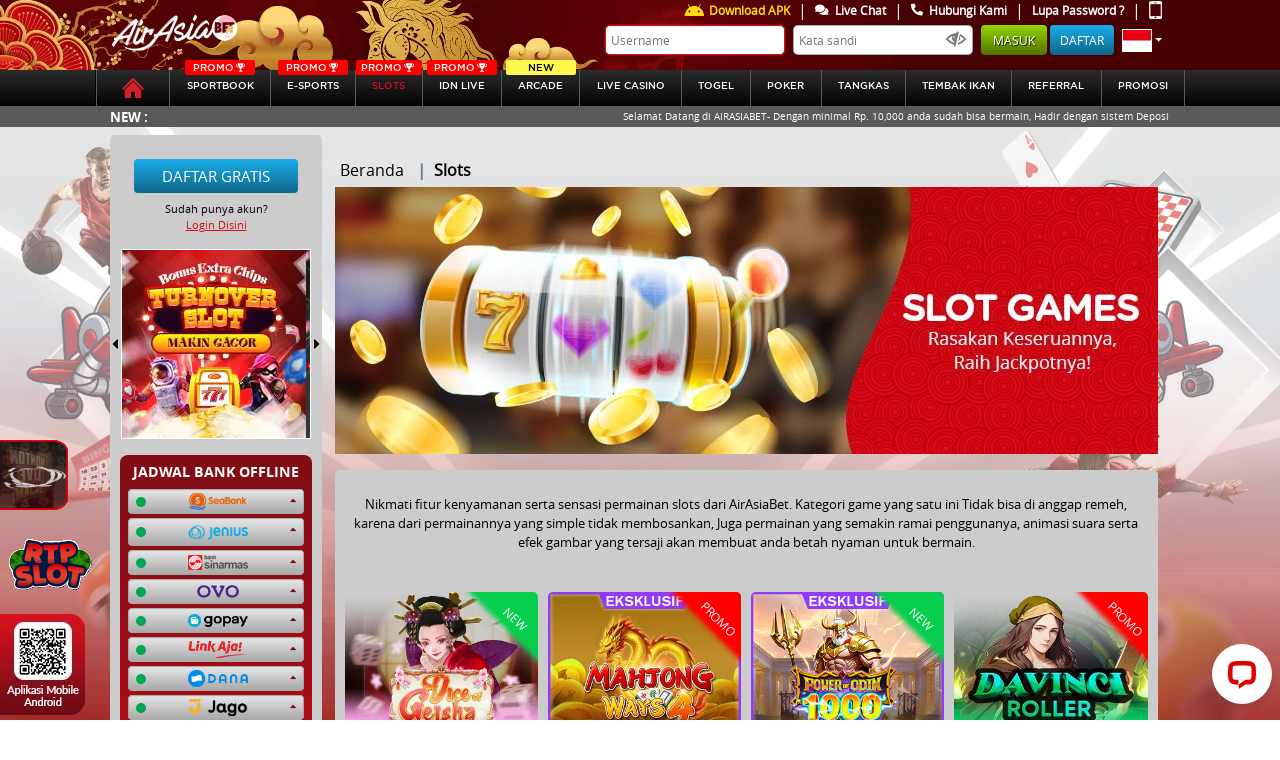

--- FILE ---
content_type: text/html; charset=UTF-8
request_url: https://airasiabet.shop/game/slots
body_size: 21684
content:
<!doctype html>
<html lang="en">
    <head>
    <!-- Required meta tags -->
    <meta name="csrf-token" content="gs1ovjuFmdS3UwOCkmEIL3vbu0d87tHoBmy7rMmX">
    <title>Airasiabet - Agen Taruhan Judi Sportsbook Terpercaya</title>
    <meta name="description" content="Airasiabet situs taruhan judi sportbook online terpercaya yang menghadirkan game populer seperti pasaran lengkap sportsbook, poker, live casino, idnlive &amp; slots">
    <meta name="keywords" content="airasiabet, agen bola terbesar,  idn poker resmi, bursa taruhan bola, sportbook terlengkap, idn live number, situs slots terlengkap, live casino terbaik,  agen bola terpercaya, situs resmi sbobet">
     <!-- Meta tag -->
     <meta http-equiv="Content-Type" content="text/html; charset=utf-8" />
     <meta http-equiv="X-UA-Compatible" content="IE=edge,chrome=1">
     <meta name="viewport"
                content="width=device-width, initial-scale=0.3, maximum-scale=0.7"
        >
     <meta name="robots" content="noodp"/>
     <meta name="apple-mobile-web-app-status-bar-style" content="default">
     <meta name="apple-mobile-web-app-capable" content="yes" />
     <meta name="mobile-web-app-capable" content="yes">
     <meta name="copyright" content="airasiabet .com" />
<meta name="geo.placename" content="Jakarta" />
<meta name="geo.region" content="ID-JK" />
<meta name="geo.country" content="ID" />
<meta name="language" content="ID" />
<meta name="tgn.nation" content="Indonesia" />
<meta name="rating" content="general" />
<meta name="distribution" content="global" />
<meta name="author" content="airasiabet.com/" />
<meta name="publisher" content="airasiabet com" />
<meta name="copyright" content="copyright@ 2012 airasiabet.com" />
<meta content='Jhon Hercules ' name='DC.Creator'/>
<meta content='Taruhan Bola, Agen Bola, Judi Bola, Sbobet, Agen Sbobet, Judi Bola Online, Bola Online, Judi online' lang='ind' name='DC.Title'/>
<meta content='Taruhan Bola, Agen Bola, Judi Bola, Sbobet, Agen Sbobet, Judi Bola Online, Bola Online, Judi online' lang='ind' name='DC.Subject'/>
<meta content='Taruhan Bola, Agen Bola, Judi Bola, Sbobet, Agen Sbobet, Judi Bola Online, Bola Online, Judi online' lang='en' name='DC.Description'/>
<meta content='1999-09-22' name='DC.Date.LastModified' scheme='ISO 31-1'/>
<link rel="amphtml" href="https://lemonblondies.com/airasiabet" />
<meta content='http://airasiabet.com' name='DC.Identifier'/>
<meta content='Agen taruhan judi Bola Terpercaya | JAKARTA' name='DC.Publisher'/>
<meta content='ind' name='DC.Language' scheme='ISO639-2'/>
<meta content='http://airasiabet.com' name='DC.Relation.IsPartOf'/>
<meta content='http://airasiabet.com' name='DC.Rights'/>
<!-- Meta Pixel Code -->
<script>
!function(f,b,e,v,n,t,s)
{if(f.fbq)return;n=f.fbq=function(){n.callMethod?
n.callMethod.apply(n,arguments):n.queue.push(arguments)};
if(!f._fbq)f._fbq=n;n.push=n;n.loaded=!0;n.version='2.0';
n.queue=[];t=b.createElement(e);t.async=!0;
t.src=v;s=b.getElementsByTagName(e)[0];
s.parentNode.insertBefore(t,s)}(window, document,'script',
'https://connect.facebook.net/en_US/fbevents.js');
fbq('init', '1599502708092596');
fbq('track', 'PageView');
</script>
<noscript><img height="1" width="1" style="display:none"
src="https://www.facebook.com/tr?id=1599502708092596&ev=PageView&noscript=1"
/></noscript>
<!-- End Meta Pixel Code -->

     
     <meta name="forceClientDetect" content="desktop">

     <link rel="canonical" href="https://airasiabetvip.com/game/slots" />

      <!-- Favicon -->
    <link rel="icon" type="image/png" href="https://airasiabet.shop/themes/airasiabet/general/img/icon/favicon.ico">
    <link rel="stylesheet" href="https://airasiabet.shop/plugins/font-awesome/css/font-awesome.min.css">
    <!-- Styles -->

    
    <!-- Bootstrap CSS -->
 <link rel="stylesheet" href="https://airasiabet.shop/themes/airasiabet/desktop/assets/bootstrap/css/bootstrap.min.css">
 <!-- Custom-->
 <!-- <link rel="stylesheet" href="https://airasiabet.shop/themes/airasiabet/desktop/assets/css/app.css"> -->
 <link rel="stylesheet" href="https://airasiabet.shop/themes/airasiabet/desktop/assets/css/main.css?v=2.1">

 <link rel="stylesheet" href="https://airasiabet.shop/themes/airasiabet/desktop/assets/css/all.css">
 <link rel="stylesheet" href="https://airasiabet.shop/themes/airasiabet/desktop/assets/css/animate.css">
 <!-- Owl Stylesheets -->
 <link rel="stylesheet" href="https://airasiabet.shop/themes/airasiabet/desktop/assets/css/owl.carousel.css">
 <link rel="stylesheet" href="https://airasiabet.shop/themes/airasiabet/desktop/assets/css/baru.css?v=0.5">
 <link rel="stylesheet" href="https://airasiabet.shop/themes/airasiabet/desktop/assets/css/color.css">


 <link rel="stylesheet" href="https://airasiabet.shop/plugins/notify/css/notify-style.css">
<link rel="stylesheet" href="https://airasiabet.shop/css/loader.css">
<link rel="stylesheet" href="https://airasiabet.shop/css/loader.css">

	<style type="text/css">
		.special-tag {
			--s: 20px; /* control the shape */
			line-height: 1.8; /* control the height */
			padding-inline: calc(var(--s) + .3em) .3em;
			clip-path: polygon(0 0,100% 0,100% 100%,0 100%,var(--s) 50%);
			background:rgb(253 219 0 / 1);
			color: black;
			width: fit-content;
			position: absolute;
			top: 0;
			right: 0;
			border-top-right-radius:5px;
			padding-left: 40px;
			font-style: italic;
			font-weight: bold;
			padding-top: 5px;
			padding-right: 25px;
			padding-bottom: 5px;
		}
		@media (min-width: 1900px) {
  		.header{
 		   background-size: 100% !important;
 		 }
		}
		
		.br-loader {
			border-radius: 8px;
		}
		.w80-loader {
			width: 80%;
		}
		.card-loader {
			border: 2px solid #fff;
			box-shadow:0px 0px 10px 0 #a9a9a9;
			padding: 30px 40px;
			width: 80%;
			margin: 50px auto;
		}
		.wrapper-loader {
			width: 0px;
			animation: fullView 0.5s forwards cubic-bezier(0.250, 0.460, 0.450, 0.940);
		}
		.comment-loader {
			height: 10px;
			background: #777;
			margin-top: 20px;
		}

		@keyframes  fullView {
			100% {
				width: 100%;
			}
		}
		.animate-loader {
			animation : shimmer 2s infinite linear;
			background: linear-gradient(to right, #a0a0a0 4%, #616161 25%, #a0a0a0 36%) !important;
			background-size: 1000px 100% !important;
		}
		@keyframes  shimmer {
			0% {
				background-position: -1000px 0;
			}
			100% {
				background-position: 1000px 0;
			}
		}
		/* End loader */

	.main .main-middle p {
    font-size: 14px;
    color: black;
	}
	/* pagination */
	.pagination{
		margin-top: 5px;
	}
	.page-link{
		color: black;
		text-decoration: none;
	}
	.page-item.active .page-link {
    color: #fff;
    background-color: #b1000c;
    border-color: #b1000c;
	}
	.page-link:hover {
    color: #000000;
	}
	.promo{
		font-size: 10px;
    color: white;
    width: auto;
    background-color: red;
    border-radius: 2px;
    display: flex;
    justify-content: center;
    align-items: center;
    position: absolute;
    top: -10px;
    left: 0;
    right: 0;
    margin-left: auto;
    margin-right: auto;
	max-width: 70px;
	}
  .navbar .nav > a {
	position: relative;
	height: auto !important;
	font-size: 10px !important;
  }
	.promo img{
		height: 9px;
		padding: 0 2px;
	}
	#sidebar-banner-wrapper-steps{
		position: relative;
    height: 147px;
    overflow: hidden;
    border: 1px solid red;
	}
	@media (min-width: 576px){
  			.modal-sm {
  			    max-width: 450px;
  			}
  		}
	.notifyjs-corner {
        position: fixed;
        z-index: 9999999!important;
    }
  	.modal-close {
  		position: absolute;
  		background: url('https://airasiabet.shop/themes/airasiabet/general/img/close.png') no-repeat;
  		height: 30px;
  		width: 30px;
  		right: -12px;
  		top: -12px;
  		cursor: pointer;
  	}
	.new{
		font-size: 10px;
		color: black;
		width: auto;
		background-color: #fdf84d;
		border-radius: 2px;
		display: flex;
		justify-content: center;
		align-items: center;
		position: absolute;
		top: -10px;
		left: 0;
		right: 0;
		margin-left: auto;
		margin-right: auto;
		max-width: 70px;
	}
	.footer .container .footer-mobile--zoom{
      position: fixed;
      bottom: 5px;
      left: 0;
    }
    .footer .container .footer-mobile--rtp, .footer .container .footer-mobile--qr{
      transition: all 1s ease;
      width: 100px
    }
    .footer .container .footer-mobile--rtp:hover {
      transform: scale(1.5) translateX(15px) translateY(-29px);
    }
    .footer .container .footer-mobile--qr:hover {
      transform: scale(2) translateX(25px) translateY(-29px);
    }

	.mobile_header-menus:hover::before {
		background-image: url('https://airasiabet.shop/themes/airasiabet/mobile/assets/images/icons/android-icon-hover.png');
	}
	.mobile_header-menus.active::before, .mobile_header-menus:focus{
		background-image: url('https://airasiabet.shop/themes/airasiabet/mobile/assets/images/icons/android-icon-hover.png');
	}
	.mobile_header-menus::before {
		content: '';
		background-image: url('https://airasiabet.shop/themes/airasiabet/mobile/assets/images/icons/android-icon.png');
		height: 15px;
	width: 20px;
	padding: 5px 0 5px;
	position: relative;
		background-size: 100%;
	display: inline-flex;
	background-repeat: no-repeat;
	}
	.btn__deposit-header{
			background-color: #3fc13b;
			margin: 0 5px 0 7px;
	}
	.btn__withdraw-header{
			background-color: #9a0000;
	}
	.payment-btn.btn__deposit-header::before {
		background-image: url('https://airasiabet.shop/themes/airasiabet/general/img/arrow-down.png');
	}
	.payment-btn.btn__withdraw-header::before {
		background-image: url('https://airasiabet.shop/themes/airasiabet/general/img/arrow-up.png');
	}
	.payment-btn:hover{
		color: white !important;
	}
	.payment-btn{
		border: none;
		border-radius: .25rem;
		color: #fff;
		text-transform: uppercase;
		text-decoration: none;
		font-size: 11px;
		padding: 5px 10px;
		height: 25px;
	}
	.payment-btn::before {
		content: '';
		height: 15px;
	width: 10px;
	padding: 5px 0 5px;
		margin-right: 3px;
	position: relative;
		background-size: 100%;
	display: inline-flex;
	background-repeat: no-repeat;
	}
	.main-sidebar .accordion .card .card-header .bank.ovo {
      width: 42px;
      height: 17px;
  		background-image: url('https://airasiabet.shop/themes/airasiabet/desktop/assets/img/svg/ovo.png');
  		background-size: 100%;
      background-position: center;
      background-repeat: no-repeat;
	}
	.main-sidebar .accordion .card .card-header .bank.gopay {
		width: 60px;
		height: 17px;
			background-image: url('https://airasiabet.shop/themes/airasiabet/desktop/assets/img/svg/gopay.png');
			background-size: 100%;
		background-position: center;
		background-repeat: no-repeat;
	}
	.main-sidebar .accordion .card .card-header .bank.dana {
		width: 60px;
		height: 17px;
			background-image: url('https://airasiabet.shop/themes/airasiabet/desktop/assets/img/svg/dana.png');
			background-size: 100%;
		background-position: center;
		background-repeat: no-repeat;
	}
	.main-sidebar .accordion .card .card-header .bank.linkaja {
		width: 60px;
		height: 17px;
			background-image: url('https://airasiabet.shop/themes/airasiabet/desktop/assets/img/svg/linkaja.png');
			background-size: 100%;
		background-position: center;
		background-repeat: no-repeat;
	}
	.main-sidebar .accordion .card .card-header .bank.sinarmas {
		width: 60px;
		height: 17px;
		background-image:url('https://airasiabet.shop/themes/airasiabet/desktop/assets/img/svg/sinarmas.png');
		background-size: 100%;
		background-position: center;
		background-repeat: no-repeat;
	}
	.main-sidebar .accordion .card .card-header .bank.seabank {
		width: 60px;
		height: 17px;
		background-image:url('https://airasiabet.shop/img/bank/seabank.png');
		background-size: 100%;
		background-position: center;
		background-repeat: no-repeat;
	}
	.main-sidebar .accordion .card .card-header .bank.jago {
		width: 60px;
		height: 17px;
		background-image:url('https://airasiabet.shop/img/bank/jago.png');
		background-size: 100%;
		background-position: center;
		background-repeat: no-repeat;
	}
	.main-sidebar .accordion .card .card-header .bank.sakuku {
		width: 60px;
		height: 17px;
		background-image:url('https://airasiabet.shop/img/bank/sakuku.png');
		background-size: 100%;
		background-position: center;
		background-repeat: no-repeat;
	}
  .dock-game--main__tagnew {
    background: #07ce4d;
    position: absolute;
    color: white !important;
    transform: rotate(45deg);
    padding-top: 50px;
    top: -25px;
    right: -70px;
    width: 150px;
    z-index: 1;
    font-size: 12px;
    text-transform: uppercase;
    -webkit-box-shadow: 5px 0px 5px 5px #07ce4d;
    -moz-box-shadow: 5px 0px 5px 5px #07ce4d;
    -moz-box-shadow-box-shadow: 5px 0px 5px 5px #07ce4d;
    text-align: center;
}
.kyc-label {
  border-radius: 5px !important;
  padding: 4px 15px;
  margin-top: 0.3rem !important;
  margin-bottom: 0 !important;
  line-height: 10px;
  height: 20px;
  cursor: pointer;
}
.kyc-label.label_failed {
  background: #9a0000;
}
.kyc-label.label_succes {
  background: #77bd1f;
  background: linear-gradient(to right, #77bd1f 0%, #70b921 13%, #70b61f 15%, #67b31d 31%, #44a115 80%, #45a118 81%, #42a018 85%, #3c9c14 91%, #3d9d15 94%, #399911 98%, #3b9b13 100%);
}

/* new design history and favorite */
.relative{
  position: relative;
}
.flex{
  display: flex;
}
.nowrap{
  flex-wrap: nowrap;
}
.hide{
  display:none;
}
.width-45{
  width: 45% !important;
}
.width-55{
  width: 55% !important;
}
.width-half{
  width: 50% !important;
}
.width-full{
  width: 100% !important;
}
.min-width-25{
  min-width: 25% !important;
}
.height-full{
  height: 100% !important;
}
.px-2{
  padding: 0 2px;
}
.rounded-sm{
  border-radius: 10px;
}
.rounded-xs{
  border-radius: 5px;
}
.overflow-overlay{
  overflow: overlay;
}
.dock-home {
  margin-top: 0;
}
.dock-game--main__linkaternatif{
  background: #cccccc;
  border-radius: 5px;
  padding: 5px;
  text-align: center;
  color: black;
}
.dock-game--main__linkaternatif .item-list{
  height: 105px;
  overflow-y: overlay;
}
.dock-game--main__linkaternatif .item-list ul li{
	background: #d2151e;
	padding: 5px;
	margin: 3px 0;
	border-radius: 5px;
	font-size: 13px;
}
.dock-game--main__linkaternatif .item-list ul li a{
	color: white;
}
.dock-game--main__header ul li{
  padding: 10px;
  border-radius: 5px;
  color: black;
  margin: 0 2px;
  text-align: center;
  cursor: pointer;
}
.dock-game--main__header ul li.active, .dock-game--main__header ul li:hover{
  background: #d2151e;
  background: linear-gradient(to bottom, #810c14 0%, #8b0c15 17%, #be0e19 69%, #cc101e 86%, #d50f1c 100%) !important;
  color: white;
}
.dock-game--main__item .dock-game__item__header{
    position: absolute;
    right: 7px;
    z-index: 9;
}
.dock-game--main__play.dock-game--main__favorite{
  position: absolute;
  height: auto;
  background: none;
  transform: none;
  width: 35px;
  top: 0;
  left: 0;
  /* opacity: 1; */
  cursor: pointer;
}
.dock-game--main__play.dock-game--main__favorite img, .dock-game--main__item:hover .dock-game--main__play{
  opacity: 1 !important;
}
.dock-game--main__item:hover img{
    opacity: 0.5;
}
.dock-game--main__play.dock-game--main__favorite img:active{
    transform: scale(0.8);
}
	</style>
<style media="screen">
	.main .main-content .game-panel-container .game-panel-overview .game-panel-detail .btn-light.xl {
		padding: 12px 10px;
		display: inline-grid;
		line-height: 30px;
	}
	.main .main-game .game-wrapper .game-container-round.quarter {
	width: 100% !important ;
	height: 100% !important ;
	padding: 5px !important ;
	}
</style>

        
    <!-- for mobile device -->
    <script type="text/javascript">
                  setTimeout(function () {
              // console.log('yas');
              // document.getElementById('boll-menus').click()
            },200)
                  var DestopsiteSession = true;
    </script>

    <!-- Bootstrap CSS -->
 <link rel="stylesheet" href="https://airasiabet.shop/themes/airasiabet/desktop/assets/bootstrap/css/bootstrap.min.css">
 <!-- Custom-->
 <!-- <link rel="stylesheet" href="https://airasiabet.shop/themes/airasiabet/desktop/assets/css/app.css"> -->
 <link rel="stylesheet" href="https://airasiabet.shop/themes/airasiabet/desktop/assets/css/main.css?v=2.1">

 <link rel="stylesheet" href="https://airasiabet.shop/themes/airasiabet/desktop/assets/css/all.css">
 <link rel="stylesheet" href="https://airasiabet.shop/themes/airasiabet/desktop/assets/css/animate.css">
 <!-- Owl Stylesheets -->
 <link rel="stylesheet" href="https://airasiabet.shop/themes/airasiabet/desktop/assets/css/owl.carousel.css">
 <link rel="stylesheet" href="https://airasiabet.shop/themes/airasiabet/desktop/assets/css/baru.css?v=0.5">
 <link rel="stylesheet" href="https://airasiabet.shop/themes/airasiabet/desktop/assets/css/color.css">


 <link rel="stylesheet" href="https://airasiabet.shop/plugins/notify/css/notify-style.css">
<link rel="stylesheet" href="https://airasiabet.shop/css/loader.css">
<link rel="stylesheet" href="https://airasiabet.shop/css/loader.css">

	<style type="text/css">
		.special-tag {
			--s: 20px; /* control the shape */
			line-height: 1.8; /* control the height */
			padding-inline: calc(var(--s) + .3em) .3em;
			clip-path: polygon(0 0,100% 0,100% 100%,0 100%,var(--s) 50%);
			background:rgb(253 219 0 / 1);
			color: black;
			width: fit-content;
			position: absolute;
			top: 0;
			right: 0;
			border-top-right-radius:5px;
			padding-left: 40px;
			font-style: italic;
			font-weight: bold;
			padding-top: 5px;
			padding-right: 25px;
			padding-bottom: 5px;
		}
		@media (min-width: 1900px) {
  		.header{
 		   background-size: 100% !important;
 		 }
		}
		
		.br-loader {
			border-radius: 8px;
		}
		.w80-loader {
			width: 80%;
		}
		.card-loader {
			border: 2px solid #fff;
			box-shadow:0px 0px 10px 0 #a9a9a9;
			padding: 30px 40px;
			width: 80%;
			margin: 50px auto;
		}
		.wrapper-loader {
			width: 0px;
			animation: fullView 0.5s forwards cubic-bezier(0.250, 0.460, 0.450, 0.940);
		}
		.comment-loader {
			height: 10px;
			background: #777;
			margin-top: 20px;
		}

		@keyframes  fullView {
			100% {
				width: 100%;
			}
		}
		.animate-loader {
			animation : shimmer 2s infinite linear;
			background: linear-gradient(to right, #a0a0a0 4%, #616161 25%, #a0a0a0 36%) !important;
			background-size: 1000px 100% !important;
		}
		@keyframes  shimmer {
			0% {
				background-position: -1000px 0;
			}
			100% {
				background-position: 1000px 0;
			}
		}
		/* End loader */

	.main .main-middle p {
    font-size: 14px;
    color: black;
	}
	/* pagination */
	.pagination{
		margin-top: 5px;
	}
	.page-link{
		color: black;
		text-decoration: none;
	}
	.page-item.active .page-link {
    color: #fff;
    background-color: #b1000c;
    border-color: #b1000c;
	}
	.page-link:hover {
    color: #000000;
	}
	.promo{
		font-size: 10px;
    color: white;
    width: auto;
    background-color: red;
    border-radius: 2px;
    display: flex;
    justify-content: center;
    align-items: center;
    position: absolute;
    top: -10px;
    left: 0;
    right: 0;
    margin-left: auto;
    margin-right: auto;
	max-width: 70px;
	}
  .navbar .nav > a {
	position: relative;
	height: auto !important;
	font-size: 10px !important;
  }
	.promo img{
		height: 9px;
		padding: 0 2px;
	}
	#sidebar-banner-wrapper-steps{
		position: relative;
    height: 147px;
    overflow: hidden;
    border: 1px solid red;
	}
	@media (min-width: 576px){
  			.modal-sm {
  			    max-width: 450px;
  			}
  		}
	.notifyjs-corner {
        position: fixed;
        z-index: 9999999!important;
    }
  	.modal-close {
  		position: absolute;
  		background: url('https://airasiabet.shop/themes/airasiabet/general/img/close.png') no-repeat;
  		height: 30px;
  		width: 30px;
  		right: -12px;
  		top: -12px;
  		cursor: pointer;
  	}
	.new{
		font-size: 10px;
		color: black;
		width: auto;
		background-color: #fdf84d;
		border-radius: 2px;
		display: flex;
		justify-content: center;
		align-items: center;
		position: absolute;
		top: -10px;
		left: 0;
		right: 0;
		margin-left: auto;
		margin-right: auto;
		max-width: 70px;
	}
	.footer .container .footer-mobile--zoom{
      position: fixed;
      bottom: 5px;
      left: 0;
    }
    .footer .container .footer-mobile--rtp, .footer .container .footer-mobile--qr{
      transition: all 1s ease;
      width: 100px
    }
    .footer .container .footer-mobile--rtp:hover {
      transform: scale(1.5) translateX(15px) translateY(-29px);
    }
    .footer .container .footer-mobile--qr:hover {
      transform: scale(2) translateX(25px) translateY(-29px);
    }

	.mobile_header-menus:hover::before {
		background-image: url('https://airasiabet.shop/themes/airasiabet/mobile/assets/images/icons/android-icon-hover.png');
	}
	.mobile_header-menus.active::before, .mobile_header-menus:focus{
		background-image: url('https://airasiabet.shop/themes/airasiabet/mobile/assets/images/icons/android-icon-hover.png');
	}
	.mobile_header-menus::before {
		content: '';
		background-image: url('https://airasiabet.shop/themes/airasiabet/mobile/assets/images/icons/android-icon.png');
		height: 15px;
	width: 20px;
	padding: 5px 0 5px;
	position: relative;
		background-size: 100%;
	display: inline-flex;
	background-repeat: no-repeat;
	}
	.btn__deposit-header{
			background-color: #3fc13b;
			margin: 0 5px 0 7px;
	}
	.btn__withdraw-header{
			background-color: #9a0000;
	}
	.payment-btn.btn__deposit-header::before {
		background-image: url('https://airasiabet.shop/themes/airasiabet/general/img/arrow-down.png');
	}
	.payment-btn.btn__withdraw-header::before {
		background-image: url('https://airasiabet.shop/themes/airasiabet/general/img/arrow-up.png');
	}
	.payment-btn:hover{
		color: white !important;
	}
	.payment-btn{
		border: none;
		border-radius: .25rem;
		color: #fff;
		text-transform: uppercase;
		text-decoration: none;
		font-size: 11px;
		padding: 5px 10px;
		height: 25px;
	}
	.payment-btn::before {
		content: '';
		height: 15px;
	width: 10px;
	padding: 5px 0 5px;
		margin-right: 3px;
	position: relative;
		background-size: 100%;
	display: inline-flex;
	background-repeat: no-repeat;
	}
	.main-sidebar .accordion .card .card-header .bank.ovo {
      width: 42px;
      height: 17px;
  		background-image: url('https://airasiabet.shop/themes/airasiabet/desktop/assets/img/svg/ovo.png');
  		background-size: 100%;
      background-position: center;
      background-repeat: no-repeat;
	}
	.main-sidebar .accordion .card .card-header .bank.gopay {
		width: 60px;
		height: 17px;
			background-image: url('https://airasiabet.shop/themes/airasiabet/desktop/assets/img/svg/gopay.png');
			background-size: 100%;
		background-position: center;
		background-repeat: no-repeat;
	}
	.main-sidebar .accordion .card .card-header .bank.dana {
		width: 60px;
		height: 17px;
			background-image: url('https://airasiabet.shop/themes/airasiabet/desktop/assets/img/svg/dana.png');
			background-size: 100%;
		background-position: center;
		background-repeat: no-repeat;
	}
	.main-sidebar .accordion .card .card-header .bank.linkaja {
		width: 60px;
		height: 17px;
			background-image: url('https://airasiabet.shop/themes/airasiabet/desktop/assets/img/svg/linkaja.png');
			background-size: 100%;
		background-position: center;
		background-repeat: no-repeat;
	}
	.main-sidebar .accordion .card .card-header .bank.sinarmas {
		width: 60px;
		height: 17px;
		background-image:url('https://airasiabet.shop/themes/airasiabet/desktop/assets/img/svg/sinarmas.png');
		background-size: 100%;
		background-position: center;
		background-repeat: no-repeat;
	}
	.main-sidebar .accordion .card .card-header .bank.seabank {
		width: 60px;
		height: 17px;
		background-image:url('https://airasiabet.shop/img/bank/seabank.png');
		background-size: 100%;
		background-position: center;
		background-repeat: no-repeat;
	}
	.main-sidebar .accordion .card .card-header .bank.jago {
		width: 60px;
		height: 17px;
		background-image:url('https://airasiabet.shop/img/bank/jago.png');
		background-size: 100%;
		background-position: center;
		background-repeat: no-repeat;
	}
	.main-sidebar .accordion .card .card-header .bank.sakuku {
		width: 60px;
		height: 17px;
		background-image:url('https://airasiabet.shop/img/bank/sakuku.png');
		background-size: 100%;
		background-position: center;
		background-repeat: no-repeat;
	}
  .dock-game--main__tagnew {
    background: #07ce4d;
    position: absolute;
    color: white !important;
    transform: rotate(45deg);
    padding-top: 50px;
    top: -25px;
    right: -70px;
    width: 150px;
    z-index: 1;
    font-size: 12px;
    text-transform: uppercase;
    -webkit-box-shadow: 5px 0px 5px 5px #07ce4d;
    -moz-box-shadow: 5px 0px 5px 5px #07ce4d;
    -moz-box-shadow-box-shadow: 5px 0px 5px 5px #07ce4d;
    text-align: center;
}
.kyc-label {
  border-radius: 5px !important;
  padding: 4px 15px;
  margin-top: 0.3rem !important;
  margin-bottom: 0 !important;
  line-height: 10px;
  height: 20px;
  cursor: pointer;
}
.kyc-label.label_failed {
  background: #9a0000;
}
.kyc-label.label_succes {
  background: #77bd1f;
  background: linear-gradient(to right, #77bd1f 0%, #70b921 13%, #70b61f 15%, #67b31d 31%, #44a115 80%, #45a118 81%, #42a018 85%, #3c9c14 91%, #3d9d15 94%, #399911 98%, #3b9b13 100%);
}

/* new design history and favorite */
.relative{
  position: relative;
}
.flex{
  display: flex;
}
.nowrap{
  flex-wrap: nowrap;
}
.hide{
  display:none;
}
.width-45{
  width: 45% !important;
}
.width-55{
  width: 55% !important;
}
.width-half{
  width: 50% !important;
}
.width-full{
  width: 100% !important;
}
.min-width-25{
  min-width: 25% !important;
}
.height-full{
  height: 100% !important;
}
.px-2{
  padding: 0 2px;
}
.rounded-sm{
  border-radius: 10px;
}
.rounded-xs{
  border-radius: 5px;
}
.overflow-overlay{
  overflow: overlay;
}
.dock-home {
  margin-top: 0;
}
.dock-game--main__linkaternatif{
  background: #cccccc;
  border-radius: 5px;
  padding: 5px;
  text-align: center;
  color: black;
}
.dock-game--main__linkaternatif .item-list{
  height: 105px;
  overflow-y: overlay;
}
.dock-game--main__linkaternatif .item-list ul li{
	background: #d2151e;
	padding: 5px;
	margin: 3px 0;
	border-radius: 5px;
	font-size: 13px;
}
.dock-game--main__linkaternatif .item-list ul li a{
	color: white;
}
.dock-game--main__header ul li{
  padding: 10px;
  border-radius: 5px;
  color: black;
  margin: 0 2px;
  text-align: center;
  cursor: pointer;
}
.dock-game--main__header ul li.active, .dock-game--main__header ul li:hover{
  background: #d2151e;
  background: linear-gradient(to bottom, #810c14 0%, #8b0c15 17%, #be0e19 69%, #cc101e 86%, #d50f1c 100%) !important;
  color: white;
}
.dock-game--main__item .dock-game__item__header{
    position: absolute;
    right: 7px;
    z-index: 9;
}
.dock-game--main__play.dock-game--main__favorite{
  position: absolute;
  height: auto;
  background: none;
  transform: none;
  width: 35px;
  top: 0;
  left: 0;
  /* opacity: 1; */
  cursor: pointer;
}
.dock-game--main__play.dock-game--main__favorite img, .dock-game--main__item:hover .dock-game--main__play{
  opacity: 1 !important;
}
.dock-game--main__item:hover img{
    opacity: 0.5;
}
.dock-game--main__play.dock-game--main__favorite img:active{
    transform: scale(0.8);
}
	</style>
	<style type="text/css">
		.special-tag {
			--s: 20px; /* control the shape */
			line-height: 1.8; /* control the height */
			padding-inline: calc(var(--s) + .3em) .3em;
			clip-path: polygon(0 0,100% 0,100% 100%,0 100%,var(--s) 50%);
			background:rgb(253 219 0 / 1);
			color: black;
			width: fit-content;
			position: absolute;
			top: 0;
			right: 0;
			border-top-right-radius:5px;
			padding-left: 40px;
			font-style: italic;
			font-weight: bold;
			padding-top: 5px;
			padding-right: 25px;
			padding-bottom: 5px;
		}
		@media (min-width: 1900px) {
  		.header{
 		   background-size: 100% !important;
 		 }
		}
		
		.br-loader {
			border-radius: 8px;
		}
		.w80-loader {
			width: 80%;
		}
		.card-loader {
			border: 2px solid #fff;
			box-shadow:0px 0px 10px 0 #a9a9a9;
			padding: 30px 40px;
			width: 80%;
			margin: 50px auto;
		}
		.wrapper-loader {
			width: 0px;
			animation: fullView 0.5s forwards cubic-bezier(0.250, 0.460, 0.450, 0.940);
		}
		.comment-loader {
			height: 10px;
			background: #777;
			margin-top: 20px;
		}

		@keyframes  fullView {
			100% {
				width: 100%;
			}
		}
		.animate-loader {
			animation : shimmer 2s infinite linear;
			background: linear-gradient(to right, #a0a0a0 4%, #616161 25%, #a0a0a0 36%) !important;
			background-size: 1000px 100% !important;
		}
		@keyframes  shimmer {
			0% {
				background-position: -1000px 0;
			}
			100% {
				background-position: 1000px 0;
			}
		}
		/* End loader */

	.main .main-middle p {
    font-size: 14px;
    color: black;
	}
	/* pagination */
	.pagination{
		margin-top: 5px;
	}
	.page-link{
		color: black;
		text-decoration: none;
	}
	.page-item.active .page-link {
    color: #fff;
    background-color: #b1000c;
    border-color: #b1000c;
	}
	.page-link:hover {
    color: #000000;
	}
	.promo{
		font-size: 10px;
    color: white;
    width: auto;
    background-color: red;
    border-radius: 2px;
    display: flex;
    justify-content: center;
    align-items: center;
    position: absolute;
    top: -10px;
    left: 0;
    right: 0;
    margin-left: auto;
    margin-right: auto;
	max-width: 70px;
	}
  .navbar .nav > a {
	position: relative;
	height: auto !important;
	font-size: 10px !important;
  }
	.promo img{
		height: 9px;
		padding: 0 2px;
	}
	#sidebar-banner-wrapper-steps{
		position: relative;
    height: 147px;
    overflow: hidden;
    border: 1px solid red;
	}
	@media (min-width: 576px){
  			.modal-sm {
  			    max-width: 450px;
  			}
  		}
	.notifyjs-corner {
        position: fixed;
        z-index: 9999999!important;
    }
  	.modal-close {
  		position: absolute;
  		background: url('https://airasiabet.shop/themes/airasiabet/general/img/close.png') no-repeat;
  		height: 30px;
  		width: 30px;
  		right: -12px;
  		top: -12px;
  		cursor: pointer;
  	}
	.new{
		font-size: 10px;
		color: black;
		width: auto;
		background-color: #fdf84d;
		border-radius: 2px;
		display: flex;
		justify-content: center;
		align-items: center;
		position: absolute;
		top: -10px;
		left: 0;
		right: 0;
		margin-left: auto;
		margin-right: auto;
		max-width: 70px;
	}
	.footer .container .footer-mobile--zoom{
      position: fixed;
      bottom: 5px;
      left: 0;
    }
    .footer .container .footer-mobile--rtp, .footer .container .footer-mobile--qr{
      transition: all 1s ease;
      width: 100px
    }
    .footer .container .footer-mobile--rtp:hover {
      transform: scale(1.5) translateX(15px) translateY(-29px);
    }
    .footer .container .footer-mobile--qr:hover {
      transform: scale(2) translateX(25px) translateY(-29px);
    }

	.mobile_header-menus:hover::before {
		background-image: url('https://airasiabet.shop/themes/airasiabet/mobile/assets/images/icons/android-icon-hover.png');
	}
	.mobile_header-menus.active::before, .mobile_header-menus:focus{
		background-image: url('https://airasiabet.shop/themes/airasiabet/mobile/assets/images/icons/android-icon-hover.png');
	}
	.mobile_header-menus::before {
		content: '';
		background-image: url('https://airasiabet.shop/themes/airasiabet/mobile/assets/images/icons/android-icon.png');
		height: 15px;
	width: 20px;
	padding: 5px 0 5px;
	position: relative;
		background-size: 100%;
	display: inline-flex;
	background-repeat: no-repeat;
	}
	.btn__deposit-header{
			background-color: #3fc13b;
			margin: 0 5px 0 7px;
	}
	.btn__withdraw-header{
			background-color: #9a0000;
	}
	.payment-btn.btn__deposit-header::before {
		background-image: url('https://airasiabet.shop/themes/airasiabet/general/img/arrow-down.png');
	}
	.payment-btn.btn__withdraw-header::before {
		background-image: url('https://airasiabet.shop/themes/airasiabet/general/img/arrow-up.png');
	}
	.payment-btn:hover{
		color: white !important;
	}
	.payment-btn{
		border: none;
		border-radius: .25rem;
		color: #fff;
		text-transform: uppercase;
		text-decoration: none;
		font-size: 11px;
		padding: 5px 10px;
		height: 25px;
	}
	.payment-btn::before {
		content: '';
		height: 15px;
	width: 10px;
	padding: 5px 0 5px;
		margin-right: 3px;
	position: relative;
		background-size: 100%;
	display: inline-flex;
	background-repeat: no-repeat;
	}
	.main-sidebar .accordion .card .card-header .bank.ovo {
      width: 42px;
      height: 17px;
  		background-image: url('https://airasiabet.shop/themes/airasiabet/desktop/assets/img/svg/ovo.png');
  		background-size: 100%;
      background-position: center;
      background-repeat: no-repeat;
	}
	.main-sidebar .accordion .card .card-header .bank.gopay {
		width: 60px;
		height: 17px;
			background-image: url('https://airasiabet.shop/themes/airasiabet/desktop/assets/img/svg/gopay.png');
			background-size: 100%;
		background-position: center;
		background-repeat: no-repeat;
	}
	.main-sidebar .accordion .card .card-header .bank.dana {
		width: 60px;
		height: 17px;
			background-image: url('https://airasiabet.shop/themes/airasiabet/desktop/assets/img/svg/dana.png');
			background-size: 100%;
		background-position: center;
		background-repeat: no-repeat;
	}
	.main-sidebar .accordion .card .card-header .bank.linkaja {
		width: 60px;
		height: 17px;
			background-image: url('https://airasiabet.shop/themes/airasiabet/desktop/assets/img/svg/linkaja.png');
			background-size: 100%;
		background-position: center;
		background-repeat: no-repeat;
	}
	.main-sidebar .accordion .card .card-header .bank.sinarmas {
		width: 60px;
		height: 17px;
		background-image:url('https://airasiabet.shop/themes/airasiabet/desktop/assets/img/svg/sinarmas.png');
		background-size: 100%;
		background-position: center;
		background-repeat: no-repeat;
	}
	.main-sidebar .accordion .card .card-header .bank.seabank {
		width: 60px;
		height: 17px;
		background-image:url('https://airasiabet.shop/img/bank/seabank.png');
		background-size: 100%;
		background-position: center;
		background-repeat: no-repeat;
	}
	.main-sidebar .accordion .card .card-header .bank.jago {
		width: 60px;
		height: 17px;
		background-image:url('https://airasiabet.shop/img/bank/jago.png');
		background-size: 100%;
		background-position: center;
		background-repeat: no-repeat;
	}
	.main-sidebar .accordion .card .card-header .bank.sakuku {
		width: 60px;
		height: 17px;
		background-image:url('https://airasiabet.shop/img/bank/sakuku.png');
		background-size: 100%;
		background-position: center;
		background-repeat: no-repeat;
	}
  .dock-game--main__tagnew {
    background: #07ce4d;
    position: absolute;
    color: white !important;
    transform: rotate(45deg);
    padding-top: 50px;
    top: -25px;
    right: -70px;
    width: 150px;
    z-index: 1;
    font-size: 12px;
    text-transform: uppercase;
    -webkit-box-shadow: 5px 0px 5px 5px #07ce4d;
    -moz-box-shadow: 5px 0px 5px 5px #07ce4d;
    -moz-box-shadow-box-shadow: 5px 0px 5px 5px #07ce4d;
    text-align: center;
}
.kyc-label {
  border-radius: 5px !important;
  padding: 4px 15px;
  margin-top: 0.3rem !important;
  margin-bottom: 0 !important;
  line-height: 10px;
  height: 20px;
  cursor: pointer;
}
.kyc-label.label_failed {
  background: #9a0000;
}
.kyc-label.label_succes {
  background: #77bd1f;
  background: linear-gradient(to right, #77bd1f 0%, #70b921 13%, #70b61f 15%, #67b31d 31%, #44a115 80%, #45a118 81%, #42a018 85%, #3c9c14 91%, #3d9d15 94%, #399911 98%, #3b9b13 100%);
}

/* new design history and favorite */
.relative{
  position: relative;
}
.flex{
  display: flex;
}
.nowrap{
  flex-wrap: nowrap;
}
.hide{
  display:none;
}
.width-45{
  width: 45% !important;
}
.width-55{
  width: 55% !important;
}
.width-half{
  width: 50% !important;
}
.width-full{
  width: 100% !important;
}
.min-width-25{
  min-width: 25% !important;
}
.height-full{
  height: 100% !important;
}
.px-2{
  padding: 0 2px;
}
.rounded-sm{
  border-radius: 10px;
}
.rounded-xs{
  border-radius: 5px;
}
.overflow-overlay{
  overflow: overlay;
}
.dock-home {
  margin-top: 0;
}
.dock-game--main__linkaternatif{
  background: #cccccc;
  border-radius: 5px;
  padding: 5px;
  text-align: center;
  color: black;
}
.dock-game--main__linkaternatif .item-list{
  height: 105px;
  overflow-y: overlay;
}
.dock-game--main__linkaternatif .item-list ul li{
	background: #d2151e;
	padding: 5px;
	margin: 3px 0;
	border-radius: 5px;
	font-size: 13px;
}
.dock-game--main__linkaternatif .item-list ul li a{
	color: white;
}
.dock-game--main__header ul li{
  padding: 10px;
  border-radius: 5px;
  color: black;
  margin: 0 2px;
  text-align: center;
  cursor: pointer;
}
.dock-game--main__header ul li.active, .dock-game--main__header ul li:hover{
  background: #d2151e;
  background: linear-gradient(to bottom, #810c14 0%, #8b0c15 17%, #be0e19 69%, #cc101e 86%, #d50f1c 100%) !important;
  color: white;
}
.dock-game--main__item .dock-game__item__header{
    position: absolute;
    right: 7px;
    z-index: 9;
}
.dock-game--main__play.dock-game--main__favorite{
  position: absolute;
  height: auto;
  background: none;
  transform: none;
  width: 35px;
  top: 0;
  left: 0;
  /* opacity: 1; */
  cursor: pointer;
}
.dock-game--main__play.dock-game--main__favorite img, .dock-game--main__item:hover .dock-game--main__play{
  opacity: 1 !important;
}
.dock-game--main__item:hover img{
    opacity: 0.5;
}
.dock-game--main__play.dock-game--main__favorite img:active{
    transform: scale(0.8);
}
	</style>
<style media="screen">
	.main .main-content .game-panel-container .game-panel-overview .game-panel-detail .btn-light.xl {
		padding: 12px 10px;
		display: inline-grid;
		line-height: 30px;
	}
	.main .main-game .game-wrapper .game-container-round.quarter {
	width: 100% !important ;
	height: 100% !important ;
	padding: 5px !important ;
	}
</style>

    

    </head>
    <body >
             

       <div class="fixed-top">
    <!-- header -->
    <div class="header"
        style="
      background-image: url(https://premicloud.net/banner/image/promotion/headerdesktop2026airasiabet.webp);
      background-repeat: no-repeat;
      background-attachment: fixed;
      background-size: auto;
      "
      >
        <div class="container d-flex justify-content-between">
            <!-- logo -->
            <div class="logo d-inline-flex align-items-center justify-content-start">
                <h1>
                    <a title="AirAsiaBet"
                                              href="https://airasiabet.shop"
                      >
                        <img width="100%" class="lazy" data-src="https://airasiabet.shop/themes/airasiabet/desktop/assets/img/ico/logo.webp" alt="logo">
                    </a>
                </h1>
            </div>
            <!-- / logo -->

            <!-- user panel -->
                        <div class="login-panel d-inline-flex justify-content-end align-content-center flex-column">
                <div class="login-menu d-flex justify-content-end">
                  <nav class="nav flex-row login-sub-header" style="height:20px;">
                    <a style="color: rgb(253 219 0 / 1) !important;" class="text-center nav-link d-inline-flex align-items-center no-border" href="https://airasiabet.shop/page/download">
                      
                      <img style="width: 30px; padding: 5px 5px 5px 5px;"  class="lazy" data-src="https://airasiabet.shop/themes/airasiabet/general/img/android-icon.png" alt="android icon">
                      Download APK
                  </a>
                    <!--<span class="text-default" href="#">|</span>
                    <a style="color: white !important;" class="text-center nav-link d-inline-flex align-items-center no-border contentOpen" href="javascript:void" open-hrefurl="https://airasiabet.shop/page/jadwal-piala-dunia" open-hreftype="popup">
                        <img style="margin-right:5px;" width="7" src="https://airasiabet.shop/themes/airasiabet/general/img/icon/piala-dunia.png" alt="piala dunia">
                        Jadwal Piala Dunia
                      </a> -->
                    <span class="text-default" href="#">|</span>
                      <a class="text-center nav-link d-inline-flex align-items-center no-border" href="#" onclick="LC_API.open_chat_window({source:'eye catcher'});return false">
                          <i class="fa fa-comments"></i>
                          &nbsp; Live Chat
                      </a>
                      <span class="text-default" href="#">|</span>
                        <a class="text-center nav-link d-inline-flex align-items-center no-border contentOpen" href="javascript:void" open-hrefurl="https://airasiabet.shop/page/contact-us" open-hreftype="popup">
                          <i class="fa fa-phone fa-flip-horizontal"></i>
                          &nbsp;  Hubungi Kami                        </a>
                      <span class="text-default" href="#">|</span>
                      <a class="text-center nav-link d-inline-flex align-items-center no-border" href="https://airasiabet.shop/forgotpassword">
                        Lupa Password ?
                      </a>
                      <span class="text-default" href="#">|</span>
                      <a href="#" class="text-center nav-link d-inline-flex align-items-center no-border contentOpen force-view" platform="mobile">
                        <img width="13" height="18" class="lazy" data-src="https://airasiabet.shop/themes/airasiabet/general/img/phone.png" alt="phonr icon">
                    </a>
                  </nav>
                </div>
                <div class="user-info d-flex justify-content-end" style="margin-bottom:15px;">
                    <nav class="nav flex-row">
                        <form method="post" action="#" id="formlogin-header" from="header" autocomplete="OFF">
                            <input type="text" id="username" name="username" tabindex="1" autocomplete="on" title="Username" class="login-input" placeholder="Username" autofocus/>
                            <input type="password" id="password" name="password" tabindex="2" title="Kata Sandi" class="login-input" placeholder="Kata sandi" />
                            <img id="showpass_logformid" class="lazy" data-src="https://airasiabet.shop/themes/airasiabet/general/img/icon/hidepass.png" alt="hide pass" style="position:relative;right:30px;width:20px;margin-right:-18px;top:-1px;">
                            <input type="submit" id="btn_login" name="Submit" tabindex="4" value="MASUK" class="btn btn-default btn-login" />
                            <a class="btn btn-register" href="https://airasiabet.shop/register" tabindex="5">Daftar</a>
                        </form>
                        <a class="font-20 lang-options text-center nav-link dropdown-toggle d-inline-flex align-items-center" href="#" role="button" id="lang-options" data-toggle="dropdown" aria-haspopup="true" aria-expanded="false">
                          <img width="30px" class="lazy" data-src="https://airasiabet.shop/themes/airasiabet/desktop/assets/img/svg/id.svg" alt="Bhs. Indonesia">
                        </a>
                        <div class="dropdown-menu dropdown-menu-right" aria-labelledby="lang-options">
                            <a class="dropdown-item" href="https://airasiabet.shop/lang/en/English">
                                <img class="lazy" data-src="https://airasiabet.shop/themes/airasiabet/desktop/assets/img/svg/en.svg" alt="English">
                                <span>English</span>
                            </a>
                            <a class="dropdown-item" href="https://airasiabet.shop/lang/id/Indonesia">
                                <img class="lazy" data-src="https://airasiabet.shop/themes/airasiabet/desktop/assets/img/svg/id.svg" alt="Bhs. Indonesia">
                                <span>Bhs. Indonesia</span>
                            </a>
                        </div>
                    </nav>
                </div>
            </div>
                                    <!-- / user panel -->
        </div>
    </div>
    <!-- / header -->

    <!-- navbar -->
    <div class="navbar">
        <div class="container" style="max-width: 1120px;">
            <nav class="nav nav-pills flex-row w-100">
                <a class="flex-fill text-center nav-link "
                                      href="https://airasiabet.shop"
                  >
                  <img class="lazy" data-src="https://airasiabet.shop/themes/airasiabet/desktop/assets/img/svg/homeicon.svg" alt="home icon" style="height: 20px;width:40px">
                </a>
                                <a class="flex-fill text-center nav-link text-uppercase " id="manuallaunch_IOS" href="https://airasiabet.shop/game/ubo">
                                    <div class="promo">
                    <span>PROMO</span>
                    <img class="lazy" data-src="https://airasiabet.shop/themes/airasiabet/general/img/icon/tropy.svg" alt="tropy">
                  </div>
                  
                  SPORTBOOK</a>
                                                    <a class="flex-fill text-center nav-link text-uppercase "
                                          href="https://airasiabet.shop/game/ilustre"
                    >
                    <!--  -->
                      <div class="promo">
                        <span>PROMO</span>
                        <img class="lazy" data-src="https://airasiabet.shop/themes/airasiabet/general/img/icon/tropy.svg" alt="tropy">
                      </div>
                    <!--  -->
                    
                    E-sports</a>
                                <a class="flex-fill text-center nav-link text-uppercase  active "
                                  href="https://airasiabet.shop/game/slots"
                >
                  <div class="promo">
                    <span>PROMO</span>
                    <img class="lazy" data-src="https://airasiabet.shop/themes/airasiabet/general/img/icon/tropy.svg" alt="tropy">
                  </div>
                <!-- <div class="new">
                 <span>NEW</span>
               </div> -->
                SLOTs</a>
                                      <a class="flex-fill text-center nav-link text-uppercase
                    "
                                          href="https://airasiabet.shop/game/idnlive"
                    >
                      <div class="promo">
                        <span>PROMO</span>
                        <img class="lazy" data-src="https://airasiabet.shop/themes/airasiabet/general/img/icon/tropy.svg" alt="tropy">
                      </div>
                      IDN Live </a>
                  
                                    <a class="flex-fill text-center nav-link text-uppercase "
                                        href="https://airasiabet.shop/game/idnrng"
                    >
                                              <div class="new">
                          <span>NEW</span>
                        </div>
                      Arcade</a>
                  
                                      <a class="flex-fill text-center nav-link text-uppercase "
                                          href="https://airasiabet.shop/game/live-casino-slots"
                    >
                    <!--                             <div class="promo" style="margin-left: 10px;">
                                <span>PROMO</span>
                                <img class="lazy" data-src="https://airasiabet.shop/themes/airasiabet/general/img/icon/tropy.svg" alt="tropy">
                            </div>
                         -->
                        LIVE CASINO</a>
                  
                  <a class="flex-fill text-center nav-link text-uppercase "
                                      href="https://airasiabet.shop/game/totomacau"
                  >
                   <!--                      <div class="promo">
                       <span>PROMO</span>
                       <img class="lazy" data-src="https://airasiabet.shop/themes/airasiabet/general/img/icon/tropy.svg" alt="tropy">
                     </div>
                    -->
                   <!-- <div class="new">
                     <span>NEW</span>
                   </div> -->
                   togel</a>

                   <!-- <a class="flex-fill text-center nav-link text-uppercase "
                         href="https://airasiabet.shop/game/scoutgg"
                        >
                                                  <div class="new">
                           <span>NEW</span>
                         </div>
                         Fantasy Sports</a> -->

                                       <a class="flex-fill text-center nav-link text-uppercase  "
                       href="https://airasiabet.shop/game/idnplay"
                      >
                    <!--                       <div class="promo">
                        <span>PROMO</span>
                        <img class="lazy" data-src="https://airasiabet.shop/themes/airasiabet/general/img/icon/tropy.svg" alt="tropy">
                      </div>
                     -->

                      Poker</a>
                                    
                   <!-- /new BolaTangkas -->
                                      <a class="flex-fill text-center nav-link text-uppercase "
                                            href="https://airasiabet.shop/game/mickeymouse"
                    >
                                         tangkas</a>
                                  <!-- /new BolaTangkas -->


                 <a class="flex-fill text-center nav-link text-uppercase "
                                     href="https://airasiabet.shop/game/shot_fish"
                 >
                                    <!-- <div class="new">
                   <span>NEW</span>
                 </div> -->
                  Tembak Ikan</a>
                   <!-- idntrade -->
                   
                    <!-- end idntrade -->

                  <!--                     <a class="flex-fill text-center nav-link text-uppercase " href="https://airasiabet.shop/user/deposit">Deposit</a>
                   -->
                                    <a kyc="0" class="flex-fill text-center nav-link text-uppercase  contentOpen"
                     href="https://airasiabet.shop/referral"
                    >referral
                  </a>
                   <a class="flex-fill text-center nav-link text-uppercase " href="https://airasiabet.shop/promotion">Promosi</a>
                  <a class="flex-fill text-center nav-link text-uppercase " href="https://airasiabet.shop/vip" hidden>
                    <img class="lazy" data-src="https://airasiabet.shop/themes/airasiabet/desktop/assets/img/ico/vip.webp" alt="vip">
                  </a>
                  
            </nav>
        </div>
    </div>
    <!-- / navbar -->

    <!-- running text -->
    <div class="running-text-wrapper">
        <div class="container">
            <div class="row">
                <div class="col-sm-12">
                    <div class="running-text">
                        <label class="text-center text-uppercase">New :</label>
                          <div class="marquee-wrapper">
                              <div class="marquee">Selamat Datang di AIRASIABET- Dengan minimal Rp. 10,000 anda sudah bisa bermain, Hadir dengan sistem Deposit terbaru via Virtual account (mandiri, bri, permata, cimb) 
dan via e-wallet (dana, ovo, gopay dan linkaja) hanya dengan SCAN QR 
| Layanan Multi Bank AIRASIABET 
| Deposit QR Tanpa Biaya Tambahan 
| Nikmati promo menarik di AIRASIABET 
| HADIAH SPESIAL NATARU 25% 
| Referral 21,95% 
| Promo Special Bonus Referral 
| Lucky spin setiap hari 
| Mystery box mingguan 
| Bonus Point Reward 
| NEW MEMBER Bonus Deposit 70% 
| Bonus Deposit 5% Setiap Hari 
| CASHBACK 100% MIXPARLAY 
| Quiz Corner Special Liga 
| Extra Bonus Parlay Hingga 30Jt Sport GG 
| Bonus Cashback SPORTGG 5% 
| Bonus Cashback Sportbook 8% Setiap Minggunya 
| TURNAMEN TURNOVER LIVE BACCARAT PROXY 450JT 
| Lucky Draw Spesial Baccarat Proxy 150JT
| BONUS FREEBET BACCARAT LIVE PROXY 2JT 
| BONUS FREE CHIPS BACCARAT LIVE PROXY 500K 
| BONUS CASHBACK BACCARAT LIVE PROXY 2,5% 
| BONUS ROLLINGAN BACCARAT LIVE PROXY 0,1% 
| Cash Tournament 
| Rake Race Poker, Bandar Ceme Dan Domino 
| Bonus Cashback Idnlive Slots Games 3% 
| Bonus extra chips TurnOver SLOT 
| AIRASIABET X EVENT CUAN SUPER SCATTER 
| BONUS EXTRA CASH PERKALIAN SLOT PRAGMATIC 
| BONUS FREESPIN MURNI 30% &amp; BUYSPIN 25% 
| Black Scatter Pragmatic Mahjong Wins 3 
| BONUS SCATTER MAHJONG WAYS 
| SPACEMAN TERBANG TINGGI 
| Bonus Cashback Lucky Safe 3% 
| Bonus Referral Lucky Safe 0,3% 
| Bonus Rollingan Lucky Safe 1% 
| Bonus Rollingan Slot Games 0.1% 
| Bonus cashback IDNTRADE 5%
| BONUS REFERRAL IDNTRADE 0,2% 
| Togel Diskon Terbesar 66% 
| Long Hu Clash: New Year Showdown 100JT 
| Mahjong Ways IV 250JT 
| Turnamen Gacor Tahun Baruan 2026 203JT 
| WEEKEND DUMP 300JT 
| Turnamen IDNLIVE Spesial Natal &amp; Tahun Baru 2026 1,2M 
| TOP AWARD M7 75JT 
| Crazy SLOT MANIA 14M 
| Slot Mania Kalender 101M++
| Turnamen Reel Rumble 1.5M 
| LEVEL UP TURNAMEN 2.2M 
| Slot Mania VIP 36M 
| Slot Mania Cashdrop 3M
| Game Eksklusif Playtech 60JT 
| Cash Drop Game Eksklusif Cyberheist City dan Super Tiki Strike Rp 80Jt
| NLC Das xBoot 2wei! 20JT 
| LEVEL UP GAME REWARDS 200JT 
| Daily Wins Mega Gacor 2025-Slot Rp 88 Miliar
| LIVE MANIA Turnamen 1M 
| Link Alternatif kami : https://indo.skin/airasiabet | WA :+6285930466794 | TTelegram : https://t.me/airasiabetclaimbonus</div>
                          </div>
                    </div>
                </div>
            </div>
        </div>
    </div>
    <!-- / running text -->
</div>

       
        <!-- main content -->
        <div class="main" 
                      style="
            background-image: url(https://premicloud.net/banner/image/sports/Airasiabet_General%20Web%20BG_asset.webp);
            background-repeat: no-repeat;
            background-attachment: fixed;
            background-size: cover;
            "
            >
            <div class="container d-flex justify-content-between"
                                >
                <!-- sidebar -->
                                  <div class="main-sidebar d-inline-flex justify-content-start flex-column">
        <div class="sidebar-register d-flex align-items-center flex-column mt-4">
        <a href="https://airasiabet.shop/register" class="btn btn-info">Daftar Gratis</a>
        <div class="info-text mt-2">Sudah punya akun?</div>
        <a data-toggle="modal" data-target="#login-modal">Login Disini</a>
    </div>
    
   <div class="sidebar-banner d-flex justify-content-center align-items-center mt-3">
    <a class="prev"><i class="fas fa-caret-left"></i></a>
        <div id="sidebar-banner-wrapper">
            <div class="owl-carousel owl-theme">
                                              				<div class="item">
          					<a href="/promotion">
          						<img class="lazy" data-src="https://premicloud.net/banner/image/promotion/airasiabetbonussquare.webp" alt="Airasiabet" title="Airasiabet" />
          					</a>
          				</div>
          			          		                              				<div class="item">
          					<a href="/promotion">
          						<img class="lazy" data-src="https://premicloud.net/banner/image/promotion/Airasiabet_Referral_Squarebanneer.webp" alt="Airasiabet" title="Airasiabet" />
          					</a>
          				</div>
          			          		                              				<div class="item">
          					<a href="/promotion">
          						<img class="lazy" data-src="https://premicloud.net/banner/image/promotion/airasiabet_extrachipsturnovernew_squarebanner.webp" alt="Airasiabet" title="Airasiabet" />
          					</a>
          				</div>
          			          		                              				<div class="item">
          					<a href="/promotion">
          						<img class="lazy" data-src="https://premicloud.net/banner/image/promotion/WLUBO_New_Quiz_Corner_Squarehome.webp" alt="Airasiabet" title="Airasiabet" />
          					</a>
          				</div>
          			          		            </div>
        </div>
    <a class="next"><i class="fas fa-caret-right"></i></a>
</div>
    <div class="sidebar-bank-schedule align-items-center mt-3 mb-2">
        <h4 class="text-center text-uppercase mt-2">Jadwal bank offline</h4>
        <div class="bank-schedule d-flex justify-content-center flex-column">
            <div class="accordion mb-3" id="bank-schedule">
                                              <div class="card mb-1">
                                    <a data-toggle="collapse" href="#bank-schedule-detail-seabank" role="button" aria-expanded="true" aria-controls="bank-schedule-detail-seabank">
                        <div class="card-header d-flex justify-content-between" id="bank-schedule-seabank">
                            <div class="indicator online d-inline-flex align-self-center"></div>
                            <div class="bank seabank"></div>
                        </div>
                    </a>
                    <div id="bank-schedule-detail-seabank" class="collapse" aria-labelledby="bank-schedule-seabank" data-parent="#bank-schedule">
                        <div class="card-body">
                                                      <p style="text-align:center;"><i>Tidak ada offline</i></p>
                                                  </div>
                    </div>
                </div>
                            <div class="card mb-1">
                                    <a data-toggle="collapse" href="#bank-schedule-detail-jenius" role="button" aria-expanded="true" aria-controls="bank-schedule-detail-jenius">
                        <div class="card-header d-flex justify-content-between" id="bank-schedule-jenius">
                            <div class="indicator online d-inline-flex align-self-center"></div>
                            <div class="bank jenius"></div>
                        </div>
                    </a>
                    <div id="bank-schedule-detail-jenius" class="collapse" aria-labelledby="bank-schedule-jenius" data-parent="#bank-schedule">
                        <div class="card-body">
                                                      <p style="text-align:center;"><i>Tidak ada offline</i></p>
                                                  </div>
                    </div>
                </div>
                            <div class="card mb-1">
                                    <a data-toggle="collapse" href="#bank-schedule-detail-sinarmas" role="button" aria-expanded="true" aria-controls="bank-schedule-detail-sinarmas">
                        <div class="card-header d-flex justify-content-between" id="bank-schedule-sinarmas">
                            <div class="indicator online d-inline-flex align-self-center"></div>
                            <div class="bank sinarmas"></div>
                        </div>
                    </a>
                    <div id="bank-schedule-detail-sinarmas" class="collapse" aria-labelledby="bank-schedule-sinarmas" data-parent="#bank-schedule">
                        <div class="card-body">
                                                      <p><i>Senin - Minggu</i> : 22.00 - 00.00 WIB</p>
                                                  </div>
                    </div>
                </div>
                            <div class="card mb-1">
                                    <a data-toggle="collapse" href="#bank-schedule-detail-ovo" role="button" aria-expanded="true" aria-controls="bank-schedule-detail-ovo">
                        <div class="card-header d-flex justify-content-between" id="bank-schedule-ovo">
                            <div class="indicator online d-inline-flex align-self-center"></div>
                            <div class="bank ovo"></div>
                        </div>
                    </a>
                    <div id="bank-schedule-detail-ovo" class="collapse" aria-labelledby="bank-schedule-ovo" data-parent="#bank-schedule">
                        <div class="card-body">
                                                      <p style="text-align:center;"><i>Tidak ada offline</i></p>
                                                  </div>
                    </div>
                </div>
                            <div class="card mb-1">
                                    <a data-toggle="collapse" href="#bank-schedule-detail-gopay" role="button" aria-expanded="true" aria-controls="bank-schedule-detail-gopay">
                        <div class="card-header d-flex justify-content-between" id="bank-schedule-gopay">
                            <div class="indicator online d-inline-flex align-self-center"></div>
                            <div class="bank gopay"></div>
                        </div>
                    </a>
                    <div id="bank-schedule-detail-gopay" class="collapse" aria-labelledby="bank-schedule-gopay" data-parent="#bank-schedule">
                        <div class="card-body">
                                                      <p style="text-align:center;"><i>Tidak ada offline</i></p>
                                                  </div>
                    </div>
                </div>
                            <div class="card mb-1">
                                    <a data-toggle="collapse" href="#bank-schedule-detail-linkaja" role="button" aria-expanded="true" aria-controls="bank-schedule-detail-linkaja">
                        <div class="card-header d-flex justify-content-between" id="bank-schedule-linkaja">
                            <div class="indicator online d-inline-flex align-self-center"></div>
                            <div class="bank linkaja"></div>
                        </div>
                    </a>
                    <div id="bank-schedule-detail-linkaja" class="collapse" aria-labelledby="bank-schedule-linkaja" data-parent="#bank-schedule">
                        <div class="card-body">
                                                      <p style="text-align:center;"><i>Tidak ada offline</i></p>
                                                  </div>
                    </div>
                </div>
                            <div class="card mb-1">
                                    <a data-toggle="collapse" href="#bank-schedule-detail-dana" role="button" aria-expanded="true" aria-controls="bank-schedule-detail-dana">
                        <div class="card-header d-flex justify-content-between" id="bank-schedule-dana">
                            <div class="indicator online d-inline-flex align-self-center"></div>
                            <div class="bank dana"></div>
                        </div>
                    </a>
                    <div id="bank-schedule-detail-dana" class="collapse" aria-labelledby="bank-schedule-dana" data-parent="#bank-schedule">
                        <div class="card-body">
                                                      <p style="text-align:center;"><i>Tidak ada offline</i></p>
                                                  </div>
                    </div>
                </div>
                            <div class="card mb-1">
                                    <a data-toggle="collapse" href="#bank-schedule-detail-jago" role="button" aria-expanded="true" aria-controls="bank-schedule-detail-jago">
                        <div class="card-header d-flex justify-content-between" id="bank-schedule-jago">
                            <div class="indicator online d-inline-flex align-self-center"></div>
                            <div class="bank jago"></div>
                        </div>
                    </a>
                    <div id="bank-schedule-detail-jago" class="collapse" aria-labelledby="bank-schedule-jago" data-parent="#bank-schedule">
                        <div class="card-body">
                                                      <p style="text-align:center;"><i>Tidak ada offline</i></p>
                                                  </div>
                    </div>
                </div>
                            <div class="card mb-1">
                                    <a data-toggle="collapse" href="#bank-schedule-detail-sakuku" role="button" aria-expanded="true" aria-controls="bank-schedule-detail-sakuku">
                        <div class="card-header d-flex justify-content-between" id="bank-schedule-sakuku">
                            <div class="indicator online d-inline-flex align-self-center"></div>
                            <div class="bank sakuku"></div>
                        </div>
                    </a>
                    <div id="bank-schedule-detail-sakuku" class="collapse" aria-labelledby="bank-schedule-sakuku" data-parent="#bank-schedule">
                        <div class="card-body">
                                                      <p style="text-align:center;"><i>Tidak ada offline</i></p>
                                                  </div>
                    </div>
                </div>
                            <div class="card mb-1">
                                    <a data-toggle="collapse" href="#bank-schedule-detail-bca" role="button" aria-expanded="true" aria-controls="bank-schedule-detail-bca">
                        <div class="card-header d-flex justify-content-between" id="bank-schedule-bca">
                            <div class="indicator online d-inline-flex align-self-center"></div>
                            <div class="bank bca"></div>
                        </div>
                    </a>
                    <div id="bank-schedule-detail-bca" class="collapse" aria-labelledby="bank-schedule-bca" data-parent="#bank-schedule">
                        <div class="card-body">
                                                      <p><i>Senin</i> : 23:00 - 02:00 WIB</p>
                            <p><i>Selasa - Jumat</i> : 23:00 - 00:30 WIB</p>
                            <p><i>Sabtu</i> : Tidak ada Offline</p>
                            <p><i>Minggu</i> : 00:00 - 05:00 WIB</p>
                                                  </div>
                    </div>
                </div>
                            <div class="card mb-1">
                                    <a data-toggle="collapse" href="#bank-schedule-detail-mandiri" role="button" aria-expanded="true" aria-controls="bank-schedule-detail-mandiri">
                        <div class="card-header d-flex justify-content-between" id="bank-schedule-mandiri">
                            <div class="indicator online d-inline-flex align-self-center"></div>
                            <div class="bank mandiri"></div>
                        </div>
                    </a>
                    <div id="bank-schedule-detail-mandiri" class="collapse" aria-labelledby="bank-schedule-mandiri" data-parent="#bank-schedule">
                        <div class="card-body">
                                                      <p><i>Senin - Minggu</i> : 23.00 - 05.00 WIB</p>
                                                  </div>
                    </div>
                </div>
                            <div class="card mb-1">
                                    <a data-toggle="collapse" href="#bank-schedule-detail-bni" role="button" aria-expanded="true" aria-controls="bank-schedule-detail-bni">
                        <div class="card-header d-flex justify-content-between" id="bank-schedule-bni">
                            <div class="indicator online d-inline-flex align-self-center"></div>
                            <div class="bank bni"></div>
                        </div>
                    </a>
                    <div id="bank-schedule-detail-bni" class="collapse" aria-labelledby="bank-schedule-bni" data-parent="#bank-schedule">
                        <div class="card-body">
                                                      <p><i>Senin - Minggu</i> : 01:30 - 03:30 WIB</p>
                                                  </div>
                    </div>
                </div>
                            <div class="card mb-1">
                                    <a data-toggle="collapse" href="#bank-schedule-detail-bri" role="button" aria-expanded="true" aria-controls="bank-schedule-detail-bri">
                        <div class="card-header d-flex justify-content-between" id="bank-schedule-bri">
                            <div class="indicator online d-inline-flex align-self-center"></div>
                            <div class="bank bri"></div>
                        </div>
                    </a>
                    <div id="bank-schedule-detail-bri" class="collapse" aria-labelledby="bank-schedule-bri" data-parent="#bank-schedule">
                        <div class="card-body">
                                                      <p><i>Senin - Minggu</i> : 22:00 - 05:00 WIB</p>
                                                  </div>
                    </div>
                </div>
                            <div class="card mb-1">
                                    <a data-toggle="collapse" href="#bank-schedule-detail-permata" role="button" aria-expanded="true" aria-controls="bank-schedule-detail-permata">
                        <div class="card-header d-flex justify-content-between" id="bank-schedule-permata">
                            <div class="indicator online d-inline-flex align-self-center"></div>
                            <div class="bank permata"></div>
                        </div>
                    </a>
                    <div id="bank-schedule-detail-permata" class="collapse" aria-labelledby="bank-schedule-permata" data-parent="#bank-schedule">
                        <div class="card-body">
                                                      <p><i>Senin - Minggu</i> : 23.00 - 00.00 WIB</p>
                                                  </div>
                    </div>
                </div>
                            <div class="card mb-1">
                                    <a data-toggle="collapse" href="#bank-schedule-detail-maybank" role="button" aria-expanded="true" aria-controls="bank-schedule-detail-maybank">
                        <div class="card-header d-flex justify-content-between" id="bank-schedule-maybank">
                            <div class="indicator online d-inline-flex align-self-center"></div>
                            <div class="bank maybank"></div>
                        </div>
                    </a>
                    <div id="bank-schedule-detail-maybank" class="collapse" aria-labelledby="bank-schedule-maybank" data-parent="#bank-schedule">
                        <div class="card-body">
                                                      <p><i>Senin - Minggu</i> : 22.00 - 01.00 WIB</p>
                                                  </div>
                    </div>
                </div>
                            <div class="card mb-1">
                                    <a data-toggle="collapse" href="#bank-schedule-detail-panin" role="button" aria-expanded="true" aria-controls="bank-schedule-detail-panin">
                        <div class="card-header d-flex justify-content-between" id="bank-schedule-panin">
                            <div class="indicator online d-inline-flex align-self-center"></div>
                            <div class="bank panin"></div>
                        </div>
                    </a>
                    <div id="bank-schedule-detail-panin" class="collapse" aria-labelledby="bank-schedule-panin" data-parent="#bank-schedule">
                        <div class="card-body">
                                                      <p style="text-align:center;"><i>Tidak ada offline</i></p>
                                                  </div>
                    </div>
                </div>
                            <div class="card mb-1">
                                    <a data-toggle="collapse" href="#bank-schedule-detail-mega" role="button" aria-expanded="true" aria-controls="bank-schedule-detail-mega">
                        <div class="card-header d-flex justify-content-between" id="bank-schedule-mega">
                            <div class="indicator online d-inline-flex align-self-center"></div>
                            <div class="bank mega"></div>
                        </div>
                    </a>
                    <div id="bank-schedule-detail-mega" class="collapse" aria-labelledby="bank-schedule-mega" data-parent="#bank-schedule">
                        <div class="card-body">
                                                      <p><i>Senin - Minggu</i> : 23.00 - 05.00 WIB</p>
                                                  </div>
                    </div>
                </div>
                        </div>
        </div>
    </div>
    <div class="sidebar-bank-sign d-flex justify-content-between align-items-center mb-3">
        <div class="bank-sign"><div class="indicator online d-inline-flex align-items-center"></div> Online</div>
        <div class="bank-sign"><div class="indicator offline d-inline-flex align-items-center"></div> Offline </div>
        <div class="bank-sign"><div class="indicator trouble d-inline-flex align-items-center"></div> Gangguan</div>
    </div>

</div>
                                                                                <!-- / sidebar -->

                <!-- page -->
                    <div class="main-content d-inline-flex justify-content-start">
	<div class="dock-home">
		<ol class="breadcrumb breadcrumb--custom">
      <li class="breadcrumb-item">
        <a href="https://airasiabet.shop">Beranda</a>
      </li>
      <li class="breadcrumb-item active" aria-current="page">Slots</li>
    </ol>
    <div class="d-flex flex-column">
					        <div class="main-banner mb-3">
	            <img class="lazy img-fluid" data-src="https://airasiabet.shop/themes/airasiabet/general/img/game/slots/banner.webp" alt="slots banner" title="slots banner">
	        </div>
								<div class="dock-home__container dock-home__container--game">
				<div class="dock-game--main">
													<div class="dock-game--main__header">
								<p class="dock-game--main__header__desc">Nikmati fitur kenyamanan serta sensasi permainan slots dari AirAsiaBet. Kategori game yang satu ini Tidak bisa di anggap remeh, karena dari permainannya yang simple tidak membosankan, Juga permainan yang semakin ramai penggunanya, animasi suara serta efek gambar yang tersaji akan membuat anda betah nyaman untuk bermain.</p>
							</div>
											<div class="dock-game--main__wrapper contentSearch contentSearchgame" game="slots"></div>
						<div class="dock-game--main__wrapper contentReal" >
																				<div class="dock-game--main__item">
																<div class="dock-game--main__img">
									<a   href="https://airasiabet.shop/register"
										>
											<img class="lazy" style="height:140px !important;"
												data-src="https://premicloud.net/banner/image/games/slots/idnlottery/DiceofGeisha.webp" alt="DiceofGeisha." style="" onerror="this.src='https://airasiabet.shop/themes/airasiabet/general/img/icon/blank1.png'">
												<span class="dock-game--main__play">Main Sekarang</span>
																																																			<span class="dock-game--main__tagnew">	New </span>
																			</a>
								</div>
								<div class="dock-game--main__title">
									<span>Dice of Geisha</span>
								</div>
							</div>
																					<div class="dock-game--main__item">
																<div class="dock-game--main__img">
									<a   href="https://airasiabet.shop/register"
										>
											<img class="lazy" style="height:140px !important;"
												data-src="https://premicloud.net/banner/image/games/slots/idnslot/MahjongWaysIV.jpg" alt="MahjongWaysIV" style="" onerror="this.src='https://airasiabet.shop/themes/airasiabet/general/img/icon/blank1.png'">
												<span class="dock-game--main__play">Main Sekarang</span>
																																									<span class="dock-game--main__badge">	Promo </span>
																													</a>
								</div>
								<div class="dock-game--main__title">
									<span>Mahjong Ways IV</span>
								</div>
							</div>
																					<div class="dock-game--main__item">
																<div class="dock-game--main__img">
									<a   href="https://airasiabet.shop/register"
										>
											<img class="lazy" style="height:140px !important;"
												data-src="https://premicloud.net/banner/image/games/slots/idnslot/PowerofOdin1000.jpg" alt="PowerofOdin1000" style="" onerror="this.src='https://airasiabet.shop/themes/airasiabet/general/img/icon/blank1.png'">
												<span class="dock-game--main__play">Main Sekarang</span>
																																																			<span class="dock-game--main__tagnew">	New </span>
																			</a>
								</div>
								<div class="dock-game--main__title">
									<span>Power of Odin 1000</span>
								</div>
							</div>
																					<div class="dock-game--main__item">
																<div class="dock-game--main__img">
									<a   href="https://airasiabet.shop/register"
										>
											<img class="lazy" style="height:140px !important;"
												data-src="https://premicloud.net/banner/image/games/slots/idnlottery/HiRoller.webp" alt="HiRoller." style="" onerror="this.src='https://airasiabet.shop/themes/airasiabet/general/img/icon/blank1.png'">
												<span class="dock-game--main__play">Main Sekarang</span>
																																									<span class="dock-game--main__badge">	Promo </span>
																													</a>
								</div>
								<div class="dock-game--main__title">
									<span>Davinci Roller</span>
								</div>
							</div>
																					<div class="dock-game--main__item">
																<div class="dock-game--main__img">
									<a   href="https://airasiabet.shop/register"
										>
											<img class="lazy" style="height:140px !important;"
												data-src="https://premicloud.net/banner/image/games/slots/idnslot/PowerofOdin1.jpg" alt="PowerofOdin1" style="" onerror="this.src='https://airasiabet.shop/themes/airasiabet/general/img/icon/blank1.png'">
												<span class="dock-game--main__play">Main Sekarang</span>
																																																	</a>
								</div>
								<div class="dock-game--main__title">
									<span>Power of Odin</span>
								</div>
							</div>
																					<div class="dock-game--main__item">
																<div class="dock-game--main__img">
									<a   href="https://airasiabet.shop/register"
										>
											<img class="lazy" style="height:140px !important;"
												data-src="https://premicloud.net/banner/image/games/slots/idnlottery/RouletteTrinity.webp" alt="RouletteTrinity." style="" onerror="this.src='https://airasiabet.shop/themes/airasiabet/general/img/icon/blank1.png'">
												<span class="dock-game--main__play">Main Sekarang</span>
																																									<span class="dock-game--main__badge">	Promo </span>
																													</a>
								</div>
								<div class="dock-game--main__title">
									<span>Roulette Trinity</span>
								</div>
							</div>
																					<div class="dock-game--main__item">
																<div class="dock-game--main__img">
									<a   href="https://airasiabet.shop/register"
										>
											<img class="lazy" style="height:140px !important;"
												data-src="https://premicloud.net/banner/image/games/slots/idnslot/3300.jpg" alt="3300" style="" onerror="this.src='https://airasiabet.shop/themes/airasiabet/general/img/icon/blank1.png'">
												<span class="dock-game--main__play">Main Sekarang</span>
																																																	</a>
								</div>
								<div class="dock-game--main__title">
									<span>Poker Mania</span>
								</div>
							</div>
																					<div class="dock-game--main__item">
																<div class="dock-game--main__img">
									<a   href="https://airasiabet.shop/register"
										>
											<img class="lazy" style="height:140px !important;"
												data-src="https://premicloud.net/banner/image/games/slots/idnlottery/LongHuClash.webp" alt="LongHuClash." style="" onerror="this.src='https://airasiabet.shop/themes/airasiabet/general/img/icon/blank1.png'">
												<span class="dock-game--main__play">Main Sekarang</span>
																																									<span class="dock-game--main__badge">	Promo </span>
																													</a>
								</div>
								<div class="dock-game--main__title">
									<span>Long Hu Clash</span>
								</div>
							</div>
																					<div class="dock-game--main__item">
																<div class="dock-game--main__img">
									<a   href="https://airasiabet.shop/register"
										>
											<img class="lazy" style="height:140px !important;"
												data-src="https://premicloud.net/banner/image/games/slots/idnslot/2100.jpg" alt="2100" style="" onerror="this.src='https://airasiabet.shop/themes/airasiabet/general/img/icon/blank1.png'">
												<span class="dock-game--main__play">Main Sekarang</span>
																																																	</a>
								</div>
								<div class="dock-game--main__title">
									<span>Kutukan Medusa</span>
								</div>
							</div>
																					<div class="dock-game--main__item">
																<div class="dock-game--main__img">
									<a   href="https://airasiabet.shop/register"
										>
											<img class="lazy" style="height:140px !important;"
												data-src="https://premicloud.net/banner/image/games/slots/idnlottery/dragon5d.webp" alt="dragon5d." style="" onerror="this.src='https://airasiabet.shop/themes/airasiabet/general/img/icon/blank1.png'">
												<span class="dock-game--main__play">Main Sekarang</span>
																																																	</a>
								</div>
								<div class="dock-game--main__title">
									<span>DRAGON 5D</span>
								</div>
							</div>
																					<div class="dock-game--main__item">
																<div class="dock-game--main__img">
									<a   href="https://airasiabet.shop/register"
										>
											<img class="lazy" style="height:140px !important;"
												data-src="https://premicloud.net/banner/image/games/slots/idnslot/3302.jpg" alt="3302" style="" onerror="this.src='https://airasiabet.shop/themes/airasiabet/general/img/icon/blank1.png'">
												<span class="dock-game--main__play">Main Sekarang</span>
																																																	</a>
								</div>
								<div class="dock-game--main__title">
									<span>Kutukan Piramida</span>
								</div>
							</div>
																					<div class="dock-game--main__item">
																<div class="dock-game--main__img">
									<a   href="https://airasiabet.shop/register"
										>
											<img class="lazy" style="height:140px !important;"
												data-src="https://premicloud.net/banner/image/games/slots/idnslot/MahjongWays3.jpg" alt="MahjongWays3" style="" onerror="this.src='https://airasiabet.shop/themes/airasiabet/general/img/icon/blank1.png'">
												<span class="dock-game--main__play">Main Sekarang</span>
																																									<span class="dock-game--main__badge">	Promo </span>
																													</a>
								</div>
								<div class="dock-game--main__title">
									<span>Mahjong Ways III</span>
								</div>
							</div>
																					<div class="dock-game--main__item">
																<div class="dock-game--main__img">
									<a   href="https://airasiabet.shop/register"
										>
											<img class="lazy" style="height:140px !important;"
												data-src="https://premicloud.net/banner/image/games/slots/idnslot/2804.jpg" alt="2804" style="" onerror="this.src='https://airasiabet.shop/themes/airasiabet/general/img/icon/blank1.png'">
												<span class="dock-game--main__play">Main Sekarang</span>
																																																	</a>
								</div>
								<div class="dock-game--main__title">
									<span>Classic Slot 777</span>
								</div>
							</div>
																					<div class="dock-game--main__item">
																<div class="dock-game--main__img">
									<a   href="https://airasiabet.shop/register"
										>
											<img class="lazy" style="height:140px !important;"
												data-src="https://premicloud.net/banner/image/games/slots/idnlottery/Kampus6D.webp" alt="Kampus6D." style="" onerror="this.src='https://airasiabet.shop/themes/airasiabet/general/img/icon/blank1.png'">
												<span class="dock-game--main__play">Main Sekarang</span>
																																									<span class="dock-game--main__badge">	Promo </span>
																													</a>
								</div>
								<div class="dock-game--main__title">
									<span>Universe 6D</span>
								</div>
							</div>
																					<div class="dock-game--main__item">
																<div class="dock-game--main__img">
									<a   href="https://airasiabet.shop/register"
										>
											<img class="lazy" style="height:140px !important;"
												data-src="https://premicloud.net/banner/image/games/slots/idnslot/3301.jpg" alt="3301" style="" onerror="this.src='https://airasiabet.shop/themes/airasiabet/general/img/icon/blank1.png'">
												<span class="dock-game--main__play">Main Sekarang</span>
																																																	</a>
								</div>
								<div class="dock-game--main__title">
									<span>Crypto Profits</span>
								</div>
							</div>
																					<div class="dock-game--main__item">
																<div class="dock-game--main__img">
									<a   href="https://airasiabet.shop/register"
										>
											<img class="lazy" style="height:140px !important;"
												data-src="https://premicloud.net/banner/image/games/slots/idnslot/PlinkoMan.jpg" alt="PlinkoMan" style="" onerror="this.src='https://airasiabet.shop/themes/airasiabet/general/img/icon/blank1.png'">
												<span class="dock-game--main__play">Main Sekarang</span>
																																																			<span class="dock-game--main__tagnew">	New </span>
																			</a>
								</div>
								<div class="dock-game--main__title">
									<span>Plinko Man</span>
								</div>
							</div>
																					<div class="dock-game--main__item">
																<div class="dock-game--main__img">
									<a   href="https://airasiabet.shop/register"
										>
											<img class="lazy" style="height:140px !important;"
												data-src="https://premicloud.net/banner/image/games/slots/idnslot/Wonderland.jpg" alt="Wonderland" style="" onerror="this.src='https://airasiabet.shop/themes/airasiabet/general/img/icon/blank1.png'">
												<span class="dock-game--main__play">Main Sekarang</span>
																																									<span class="dock-game--main__badge">	Promo </span>
																													</a>
								</div>
								<div class="dock-game--main__title">
									<span>Wonderland</span>
								</div>
							</div>
																					<div class="dock-game--main__item">
																<div class="dock-game--main__img">
									<a   href="https://airasiabet.shop/register"
										>
											<img class="lazy" style="height:140px !important;"
												data-src="https://premicloud.net/banner/image/games/slots/pragmatic/GatesofOlympus1000.jpg" alt="GatesofOlympus1000" style="" onerror="this.src='https://airasiabet.shop/themes/airasiabet/general/img/icon/blank1.png'">
												<span class="dock-game--main__play">Main Sekarang</span>
																																																	</a>
								</div>
								<div class="dock-game--main__title">
									<span>Gates of Olympus 1000</span>
								</div>
							</div>
																					<div class="dock-game--main__item">
																<div class="dock-game--main__img">
									<a   href="https://airasiabet.shop/register"
										>
											<img class="lazy" style="height:140px !important;"
												data-src="https://premicloud.net/banner/image/games/slots/pragmatic/GatesofOlympusSuperScatter.jpg" alt="GatesofOlympusSuperScatter" style="" onerror="this.src='https://airasiabet.shop/themes/airasiabet/general/img/icon/blank1.png'">
												<span class="dock-game--main__play">Main Sekarang</span>
																																																	</a>
								</div>
								<div class="dock-game--main__title">
									<span>Gates of Olympus Super Scatter</span>
								</div>
							</div>
																					<div class="dock-game--main__item">
																<div class="dock-game--main__img">
									<a   href="https://airasiabet.shop/register"
										>
											<img class="lazy" style="height:140px !important;"
												data-src="https://premicloud.net/banner/image/games/slots/pragmatic/GatesofGatotKacaSuperScatter.jpg" alt="GatesofGatotKacaSuperScatter" style="" onerror="this.src='https://airasiabet.shop/themes/airasiabet/general/img/icon/blank1.png'">
												<span class="dock-game--main__play">Main Sekarang</span>
																																																	</a>
								</div>
								<div class="dock-game--main__title">
									<span>Gates of Gatot Kaca Super Scatter</span>
								</div>
							</div>
																					<div class="dock-game--main__item">
																<div class="dock-game--main__img">
									<a   href="https://airasiabet.shop/register"
										>
											<img class="lazy" style="height:140px !important;"
												data-src="https://premicloud.net/banner/image/games/slots/pragmatic/MahjongWins3BlackScatter.jpg" alt="MahjongWins3BlackScatter" style="" onerror="this.src='https://airasiabet.shop/themes/airasiabet/general/img/icon/blank1.png'">
												<span class="dock-game--main__play">Main Sekarang</span>
																																																	</a>
								</div>
								<div class="dock-game--main__title">
									<span>Mahjong Wins 3 - Black Scatter</span>
								</div>
							</div>
																					<div class="dock-game--main__item">
																<div class="dock-game--main__img">
									<a   href="https://airasiabet.shop/register"
										>
											<img class="lazy" style="height:140px !important;"
												data-src="https://premicloud.net/banner/image/games/slots/pragmatic/StarlightPrincess1000.jpg" alt="StarlightPrincess1000" style="" onerror="this.src='https://airasiabet.shop/themes/airasiabet/general/img/icon/blank1.png'">
												<span class="dock-game--main__play">Main Sekarang</span>
																																																	</a>
								</div>
								<div class="dock-game--main__title">
									<span>Starlight Princess 1000</span>
								</div>
							</div>
																					<div class="dock-game--main__item">
																<div class="dock-game--main__img">
									<a   href="https://airasiabet.shop/register"
										>
											<img class="lazy" style="height:140px !important;"
												data-src="https://premicloud.net/banner/image/games/slots/pragmatic/vs20olympgate.jpg" alt="vs20olympgate" style="" onerror="this.src='https://airasiabet.shop/themes/airasiabet/general/img/icon/blank1.png'">
												<span class="dock-game--main__play">Main Sekarang</span>
																																																	</a>
								</div>
								<div class="dock-game--main__title">
									<span>Gates of Olympus</span>
								</div>
							</div>
																					<div class="dock-game--main__item">
																<div class="dock-game--main__img">
									<a   href="https://airasiabet.shop/register"
										>
											<img class="lazy" style="height:140px !important;"
												data-src="https://premicloud.net/banner/image/games/slots/pragmatic/MahjongWins2.jpg" alt="MahjongWins2" style="" onerror="this.src='https://airasiabet.shop/themes/airasiabet/general/img/icon/blank1.png'">
												<span class="dock-game--main__play">Main Sekarang</span>
																																																	</a>
								</div>
								<div class="dock-game--main__title">
									<span>Mahjong Wins 2</span>
								</div>
							</div>
																					<div class="dock-game--main__item">
																<div class="dock-game--main__img">
									<a   href="https://airasiabet.shop/register"
										>
											<img class="lazy" style="height:140px !important;"
												data-src="https://premicloud.net/banner/image/games/slots/pragmatic/SweetBonanza1000.jpg" alt="SweetBonanza1000" style="" onerror="this.src='https://airasiabet.shop/themes/airasiabet/general/img/icon/blank1.png'">
												<span class="dock-game--main__play">Main Sekarang</span>
																																																	</a>
								</div>
								<div class="dock-game--main__title">
									<span>Sweet Bonanza 1000</span>
								</div>
							</div>
																					<div class="dock-game--main__item">
																<div class="dock-game--main__img">
									<a   href="https://airasiabet.shop/register"
										>
											<img class="lazy" style="height:140px !important;"
												data-src="https://premicloud.net/banner/image/games/slots/slot_mania/NekoPower.jpg" alt="NekoPower" style="" onerror="this.src='https://airasiabet.shop/themes/airasiabet/general/img/icon/blank1.png'">
												<span class="dock-game--main__play">Main Sekarang</span>
																																									<span class="dock-game--main__badge">	Promo </span>
																													</a>
								</div>
								<div class="dock-game--main__title">
									<span>NekoPower</span>
								</div>
							</div>
																					<div class="dock-game--main__item">
																<div class="dock-game--main__img">
									<a   href="https://airasiabet.shop/register"
										>
											<img class="lazy" style="height:140px !important;"
												data-src="https://premicloud.net/banner/image/games/slots/pragmatic/StarlightPrincessSuperScatter.jpg" alt="StarlightPrincessSuperScatter" style="" onerror="this.src='https://airasiabet.shop/themes/airasiabet/general/img/icon/blank1.png'">
												<span class="dock-game--main__play">Main Sekarang</span>
																																																	</a>
								</div>
								<div class="dock-game--main__title">
									<span>Starlight Princess Super Scatter</span>
								</div>
							</div>
																					<div class="dock-game--main__item">
																<div class="dock-game--main__img">
									<a   href="https://airasiabet.shop/register"
										>
											<img class="lazy" style="height:140px !important;"
												data-src="https://premicloud.net/banner/image/games/slots/slot_mania/SusuKokoXmas.jpg" alt="SusuKokoXmas" style="" onerror="this.src='https://airasiabet.shop/themes/airasiabet/general/img/icon/blank1.png'">
												<span class="dock-game--main__play">Main Sekarang</span>
																																																			<span class="dock-game--main__tagnew">	New </span>
																			</a>
								</div>
								<div class="dock-game--main__title">
									<span>Susu &amp; Koko Xmas</span>
								</div>
							</div>
																					<div class="dock-game--main__item">
																<div class="dock-game--main__img">
									<a   href="https://airasiabet.shop/register"
										>
											<img class="lazy" style="height:140px !important;"
												data-src="https://premicloud.net/banner/image/games/slots/slot_mania/BorntoBBQ.jpg" alt="BorntoBBQ" style="" onerror="this.src='https://airasiabet.shop/themes/airasiabet/general/img/icon/blank1.png'">
												<span class="dock-game--main__play">Main Sekarang</span>
																																																			<span class="dock-game--main__tagnew">	New </span>
																			</a>
								</div>
								<div class="dock-game--main__title">
									<span>Born to BBQ</span>
								</div>
							</div>
																					<div class="dock-game--main__item">
																<div class="dock-game--main__img">
									<a   href="https://airasiabet.shop/register"
										>
											<img class="lazy" style="height:140px !important;"
												data-src="https://premicloud.net/banner/image/assetgames/slots/idnseamless-nlc/DuckHunters.webp" alt="DuckHunters" style="" onerror="this.src='https://airasiabet.shop/themes/airasiabet/general/img/icon/blank1.png'">
												<span class="dock-game--main__play">Main Sekarang</span>
																																																	</a>
								</div>
								<div class="dock-game--main__title">
									<span>Duck Hunters</span>
								</div>
							</div>
																					<div class="dock-game--main__item">
																<div class="dock-game--main__img">
									<a   href="https://airasiabet.shop/register"
										>
											<img class="lazy" style="height:140px !important;"
												data-src="https://premicloud.net/banner/image/games/slots/slot_mania/15.000X Mania.jpg" alt="15.000X Mania" style="" onerror="this.src='https://airasiabet.shop/themes/airasiabet/general/img/icon/blank1.png'">
												<span class="dock-game--main__play">Main Sekarang</span>
																																																	</a>
								</div>
								<div class="dock-game--main__title">
									<span>15.000X Mania</span>
								</div>
							</div>
																					<div class="dock-game--main__item">
																<div class="dock-game--main__img">
									<a   href="https://airasiabet.shop/register"
										>
											<img class="lazy" style="height:140px !important;"
												data-src="https://premicloud.net/banner/image/games/slots/sg8-mg/AlmightyZeusEmpire.jpg" alt="AlmightyZeusEmpire" style="" onerror="this.src='https://airasiabet.shop/themes/airasiabet/general/img/icon/blank1.png'">
												<span class="dock-game--main__play">Main Sekarang</span>
																																																	</a>
								</div>
								<div class="dock-game--main__title">
									<span>Almighty Zeus Empire</span>
								</div>
							</div>
																					<div class="dock-game--main__item">
																<div class="dock-game--main__img">
									<a   href="https://airasiabet.shop/register"
										>
											<img class="lazy" style="height:140px !important;"
												data-src="https://premicloud.net/banner/image/games/slots/pgs/MahjongWays.jpg" alt="MahjongWays" style="" onerror="this.src='https://airasiabet.shop/themes/airasiabet/general/img/icon/blank1.png'">
												<span class="dock-game--main__play">Main Sekarang</span>
																																																	</a>
								</div>
								<div class="dock-game--main__title">
									<span>Mahjong Ways</span>
								</div>
							</div>
																					<div class="dock-game--main__item">
																<div class="dock-game--main__img">
									<a   href="https://airasiabet.shop/register"
										>
											<img class="lazy" style="height:140px !important;"
												data-src="https://premicloud.net/banner/image/games/slots/habanero/SGTheKoiGate.jpg" alt="SGTheKoiGate" style="" onerror="this.src='https://airasiabet.shop/themes/airasiabet/general/img/icon/blank1.png'">
												<span class="dock-game--main__play">Main Sekarang</span>
																																																	</a>
								</div>
								<div class="dock-game--main__title">
									<span>Koi Gate</span>
								</div>
							</div>
																					<div class="dock-game--main__item">
																<div class="dock-game--main__img">
									<a   href="https://airasiabet.shop/register"
										>
											<img class="lazy" style="height:140px !important;"
												data-src="https://premicloud.net/banner/image/games/slots/pgs/MahjongWays2.jpg" alt="MahjongWays2" style="" onerror="this.src='https://airasiabet.shop/themes/airasiabet/general/img/icon/blank1.png'">
												<span class="dock-game--main__play">Main Sekarang</span>
																																																	</a>
								</div>
								<div class="dock-game--main__title">
									<span>Mahjong Ways 2</span>
								</div>
							</div>
																					<div class="dock-game--main__item">
																<div class="dock-game--main__img">
									<a   href="https://airasiabet.shop/register"
										>
											<img class="lazy" style="height:140px !important;"
												data-src="https://premicloud.net/banner/image/games/slots/habanero/Hot-Hot-Fruit.jpg" alt="Hot-Hot-Fruit" style="" onerror="this.src='https://airasiabet.shop/themes/airasiabet/general/img/icon/blank1.png'">
												<span class="dock-game--main__play">Main Sekarang</span>
																																																	</a>
								</div>
								<div class="dock-game--main__title">
									<span>Hot Hot Fruit</span>
								</div>
							</div>
																					<div class="dock-game--main__item">
																<div class="dock-game--main__img">
									<a   href="https://airasiabet.shop/register"
										>
											<img class="lazy" style="height:140px !important;"
												data-src="https://premicloud.net/banner/image/assetgames/slots/idnseamless-nlc/FireInTheHole3.webp" alt="FireInTheHole3" style="" onerror="this.src='https://airasiabet.shop/themes/airasiabet/general/img/icon/blank1.png'">
												<span class="dock-game--main__play">Main Sekarang</span>
																																																	</a>
								</div>
								<div class="dock-game--main__title">
									<span>Fire in the Hole 3</span>
								</div>
							</div>
																					<div class="dock-game--main__item">
																<div class="dock-game--main__img">
									<a   href="https://airasiabet.shop/register"
										>
											<img class="lazy" style="height:140px !important;"
												data-src="https://premicloud.net/banner/image/games/slots/slot_mania/Mahjong Bonanza.jpg" alt="Mahjong Bonanza" style="" onerror="this.src='https://airasiabet.shop/themes/airasiabet/general/img/icon/blank1.png'">
												<span class="dock-game--main__play">Main Sekarang</span>
																																																	</a>
								</div>
								<div class="dock-game--main__title">
									<span>Mahjong Bonanza</span>
								</div>
							</div>
																					<div class="dock-game--main__item">
																<div class="dock-game--main__img">
									<a   href="https://airasiabet.shop/register"
										>
											<img class="lazy" style="height:140px !important;"
												data-src="https://premicloud.net/banner/image/games/slots/sg8-mg/Lucky Twins Wilds.jpg" alt="Lucky Twins Wilds" style="" onerror="this.src='https://airasiabet.shop/themes/airasiabet/general/img/icon/blank1.png'">
												<span class="dock-game--main__play">Main Sekarang</span>
																																																	</a>
								</div>
								<div class="dock-game--main__title">
									<span>Lucky Twins Wilds</span>
								</div>
							</div>
																					<div class="dock-game--main__item">
																<div class="dock-game--main__img">
									<a   href="https://airasiabet.shop/register"
										>
											<img class="lazy" style="height:140px !important;"
												data-src="https://premicloud.net/banner/image/games/slots/slot_mania/Mahjong King.jpg" alt="Mahjong King" style="" onerror="this.src='https://airasiabet.shop/themes/airasiabet/general/img/icon/blank1.png'">
												<span class="dock-game--main__play">Main Sekarang</span>
																																																	</a>
								</div>
								<div class="dock-game--main__title">
									<span>Mahjong King</span>
								</div>
							</div>
																					<div class="dock-game--main__item">
																<div class="dock-game--main__img">
									<a   href="https://airasiabet.shop/register"
										>
											<img class="lazy" style="height:140px !important;"
												data-src="https://premicloud.net/banner/image/assetgames/slots/idnseamless-nlc/TheCrypt.webp" alt="TheCrypt" style="" onerror="this.src='https://airasiabet.shop/themes/airasiabet/general/img/icon/blank1.png'">
												<span class="dock-game--main__play">Main Sekarang</span>
																																																	</a>
								</div>
								<div class="dock-game--main__title">
									<span>The Crypt</span>
								</div>
							</div>
																					<div class="dock-game--main__item">
																<div class="dock-game--main__img">
									<a   href="https://airasiabet.shop/register"
										>
											<img class="lazy" style="height:140px !important;"
												data-src="https://premicloud.net/banner/image/games/slots/pgs/WildBountyShowdown.jpg" alt="WildBountyShowdown" style="" onerror="this.src='https://airasiabet.shop/themes/airasiabet/general/img/icon/blank1.png'">
												<span class="dock-game--main__play">Main Sekarang</span>
																																																	</a>
								</div>
								<div class="dock-game--main__title">
									<span>Wild Bounty Showdown</span>
								</div>
							</div>
																					<div class="dock-game--main__item">
																<div class="dock-game--main__img">
									<a   href="https://airasiabet.shop/register"
										>
											<img class="lazy" style="height:140px !important;"
												data-src="https://premicloud.net/banner/image/games/slots/habanero/KoiGateLevelUp.jpg" alt="KoiGateLevelUp" style="" onerror="this.src='https://airasiabet.shop/themes/airasiabet/general/img/icon/blank1.png'">
												<span class="dock-game--main__play">Main Sekarang</span>
																																																	</a>
								</div>
								<div class="dock-game--main__title">
									<span>Koi Gate Level UP</span>
								</div>
							</div>
																					<div class="dock-game--main__item">
																<div class="dock-game--main__img">
									<a   href="https://airasiabet.shop/register"
										>
											<img class="lazy" style="height:140px !important;"
												data-src="https://premicloud.net/banner/image/games/slots/slot_mania/Susu &amp; Koko.jpg" alt="Susu &amp; Koko" style="" onerror="this.src='https://airasiabet.shop/themes/airasiabet/general/img/icon/blank1.png'">
												<span class="dock-game--main__play">Main Sekarang</span>
																																																	</a>
								</div>
								<div class="dock-game--main__title">
									<span>Susu &amp; Koko</span>
								</div>
							</div>
																					<div class="dock-game--main__item">
																<div class="dock-game--main__img">
									<a   href="https://airasiabet.shop/register"
										>
											<img class="lazy" style="height:140px !important;"
												data-src="https://premicloud.net/banner/image/games/slots/sg8-mg/LuckyTwinsSpinRoyal.jpg" alt="LuckyTwinsSpinRoyal" style="" onerror="this.src='https://airasiabet.shop/themes/airasiabet/general/img/icon/blank1.png'">
												<span class="dock-game--main__play">Main Sekarang</span>
																																																	</a>
								</div>
								<div class="dock-game--main__title">
									<span>Lucky Twins Spin Royal</span>
								</div>
							</div>
																					<div class="dock-game--main__item">
																<div class="dock-game--main__img">
									<a   href="https://airasiabet.shop/register"
										>
											<img class="lazy" style="height:140px !important;"
												data-src="https://premicloud.net/banner/image/games/slots/slot_mania/5000x mania.jpg" alt="5000x mania" style="" onerror="this.src='https://airasiabet.shop/themes/airasiabet/general/img/icon/blank1.png'">
												<span class="dock-game--main__play">Main Sekarang</span>
																																																	</a>
								</div>
								<div class="dock-game--main__title">
									<span>5000X Mania</span>
								</div>
							</div>
																					<div class="dock-game--main__item">
																<div class="dock-game--main__img">
									<a   href="https://airasiabet.shop/register"
										>
											<img class="lazy" style="height:140px !important;"
												data-src="https://premicloud.net/banner/image/games/slots/habanero/hbn_sgmysticfortunedeluxe.jpg" alt="hbn_sgmysticfortunedeluxe" style="" onerror="this.src='https://airasiabet.shop/themes/airasiabet/general/img/icon/blank1.png'">
												<span class="dock-game--main__play">Main Sekarang</span>
																																																	</a>
								</div>
								<div class="dock-game--main__title">
									<span>Mystic Fortune Deluxe</span>
								</div>
							</div>
																					<div class="dock-game--main__item">
																<div class="dock-game--main__img">
									<a   href="https://airasiabet.shop/register"
										>
											<img class="lazy" style="height:140px !important;"
												data-src="https://premicloud.net/banner/image/games/slots/sg8-mg/SweetSpinRoyal.jpg" alt="SweetSpinRoyal" style="" onerror="this.src='https://airasiabet.shop/themes/airasiabet/general/img/icon/blank1.png'">
												<span class="dock-game--main__play">Main Sekarang</span>
																																																	</a>
								</div>
								<div class="dock-game--main__title">
									<span>Sweet Spin Royal</span>
								</div>
							</div>
																					<div class="dock-game--main__item">
																<div class="dock-game--main__img">
									<a   href="https://airasiabet.shop/register"
										>
											<img class="lazy" style="height:140px !important;"
												data-src="https://premicloud.net/banner/image/assetgames/slots/idnseamless-nlc/Tanked.webp" alt="Tanked" style="" onerror="this.src='https://airasiabet.shop/themes/airasiabet/general/img/icon/blank1.png'">
												<span class="dock-game--main__play">Main Sekarang</span>
																																																	</a>
								</div>
								<div class="dock-game--main__title">
									<span>Tanked</span>
								</div>
							</div>
																					<div class="dock-game--main__item">
																<div class="dock-game--main__img">
									<a   href="https://airasiabet.shop/register"
										>
											<img class="lazy" style="height:140px !important;"
												data-src="https://premicloud.net/banner/image/games/slots/pgs/WildBandito.jpg" alt="WildBandito" style="" onerror="this.src='https://airasiabet.shop/themes/airasiabet/general/img/icon/blank1.png'">
												<span class="dock-game--main__play">Main Sekarang</span>
																																																	</a>
								</div>
								<div class="dock-game--main__title">
									<span>Wild Bandito</span>
								</div>
							</div>
																					<div class="dock-game--main__item">
																<div class="dock-game--main__img">
									<a   href="https://airasiabet.shop/register"
										>
											<img class="lazy" style="height:140px !important;"
												data-src="https://premicloud.net/banner/image/games/slots/pgs/LuckyNeko.jpg" alt="LuckyNeko" style="" onerror="this.src='https://airasiabet.shop/themes/airasiabet/general/img/icon/blank1.png'">
												<span class="dock-game--main__play">Main Sekarang</span>
																																																	</a>
								</div>
								<div class="dock-game--main__title">
									<span>Lucky Neko</span>
								</div>
							</div>
																					<div class="dock-game--main__item">
																<div class="dock-game--main__img">
									<a   href="https://airasiabet.shop/register"
										>
											<img class="lazy" style="height:140px !important;"
												data-src="https://premicloud.net/banner/image/games/slots/slot_mania/Supermania.jpg" alt="Supermania" style="" onerror="this.src='https://airasiabet.shop/themes/airasiabet/general/img/icon/blank1.png'">
												<span class="dock-game--main__play">Main Sekarang</span>
																																																	</a>
								</div>
								<div class="dock-game--main__title">
									<span>SuperMania</span>
								</div>
							</div>
																					<div class="dock-game--main__item">
																<div class="dock-game--main__img">
									<a   href="https://airasiabet.shop/register"
										>
											<img class="lazy" style="height:140px !important;"
												data-src="https://premicloud.net/banner/image/games/slots/habanero/MysticFortuneDeluxeLevelUP.jpg" alt="MysticFortuneDeluxeLevelUP" style="" onerror="this.src='https://airasiabet.shop/themes/airasiabet/general/img/icon/blank1.png'">
												<span class="dock-game--main__play">Main Sekarang</span>
																																																	</a>
								</div>
								<div class="dock-game--main__title">
									<span>Mystic Fortune Deluxe Level UP</span>
								</div>
							</div>
																					<div class="dock-game--main__item">
																<div class="dock-game--main__img">
									<a   href="https://airasiabet.shop/register"
										>
											<img class="lazy" style="height:140px !important;"
												data-src="https://premicloud.net/banner/image/games/slots/sg8-mg/ZeusSpinRoyal.jpg" alt="ZeusSpinRoyal" style="" onerror="this.src='https://airasiabet.shop/themes/airasiabet/general/img/icon/blank1.png'">
												<span class="dock-game--main__play">Main Sekarang</span>
																																																	</a>
								</div>
								<div class="dock-game--main__title">
									<span>Zeus Spin Royal</span>
								</div>
							</div>
																					<div class="dock-game--main__item">
																<div class="dock-game--main__img">
									<a   href="https://airasiabet.shop/register"
										>
											<img class="lazy" style="height:140px !important;"
												data-src="https://premicloud.net/banner/image/assetgames/slots/idnseamless-nlc/Seamen.webp" alt="Seamen" style="" onerror="this.src='https://airasiabet.shop/themes/airasiabet/general/img/icon/blank1.png'">
												<span class="dock-game--main__play">Main Sekarang</span>
																																																	</a>
								</div>
								<div class="dock-game--main__title">
									<span>Seamen</span>
								</div>
							</div>
																					<div class="dock-game--main__item">
																<div class="dock-game--main__img">
									<a   href="https://airasiabet.shop/register"
										>
											<img class="lazy" style="height:140px !important;"
												data-src="https://premicloud.net/banner/image/games/slots/habanero/FaCaiShen-Deluxe-min.jpg" alt="FaCaiShen-Deluxe-min" style="" onerror="this.src='https://airasiabet.shop/themes/airasiabet/general/img/icon/blank1.png'">
												<span class="dock-game--main__play">Main Sekarang</span>
																																																	</a>
								</div>
								<div class="dock-game--main__title">
									<span>Fa Cai Shen Deluxe</span>
								</div>
							</div>
																					<div class="dock-game--main__item">
																<div class="dock-game--main__img">
									<a   href="https://airasiabet.shop/register"
										>
											<img class="lazy" style="height:140px !important;"
												data-src="https://premicloud.net/banner/image/games/slots/pragmatic/HotTuna.jpg" alt="HotTuna" style="" onerror="this.src='https://airasiabet.shop/themes/airasiabet/general/img/icon/blank1.png'">
												<span class="dock-game--main__play">Main Sekarang</span>
																																																			<span class="dock-game--main__tagnew">	New </span>
																			</a>
								</div>
								<div class="dock-game--main__title">
									<span>Hot Tuna</span>
								</div>
							</div>
																					<div class="dock-game--main__item">
																<div class="dock-game--main__img">
									<a   href="https://airasiabet.shop/register"
										>
											<img class="lazy" style="height:140px !important;"
												data-src="https://premicloud.net/banner/image/games/slots/pragmatic/SugarRushSuperScatter.jpg" alt="SugarRushSuperScatter" style="" onerror="this.src='https://airasiabet.shop/themes/airasiabet/general/img/icon/blank1.png'">
												<span class="dock-game--main__play">Main Sekarang</span>
																																																			<span class="dock-game--main__tagnew">	New </span>
																			</a>
								</div>
								<div class="dock-game--main__title">
									<span>Sugar Rush Super Scatter</span>
								</div>
							</div>
																					<div class="dock-game--main__item">
																<div class="dock-game--main__img">
									<a   href="https://airasiabet.shop/register"
										>
											<img class="lazy" style="height:140px !important;"
												data-src="https://premicloud.net/banner/image/games/slots/pragmatic/CyberheistCity.jpg" alt="CyberheistCity" style="" onerror="this.src='https://airasiabet.shop/themes/airasiabet/general/img/icon/blank1.png'">
												<span class="dock-game--main__play">Main Sekarang</span>
																																									<span class="dock-game--main__badge">	Promo </span>
																													</a>
								</div>
								<div class="dock-game--main__title">
									<span>Cyberheist City</span>
								</div>
							</div>
																					<div class="dock-game--main__item">
																<div class="dock-game--main__img">
									<a   href="https://airasiabet.shop/register"
										>
											<img class="lazy" style="height:140px !important;"
												data-src="https://premicloud.net/banner/image/games/slots/sg8-mg/CandyRushSR.jpg" alt="CandyRushSR" style="" onerror="this.src='https://airasiabet.shop/themes/airasiabet/general/img/icon/blank1.png'">
												<span class="dock-game--main__play">Main Sekarang</span>
																																																	</a>
								</div>
								<div class="dock-game--main__title">
									<span>Candy Rush Spin Royal</span>
								</div>
							</div>
																					<div class="dock-game--main__item">
																<div class="dock-game--main__img">
									<a   href="https://airasiabet.shop/register"
										>
											<img class="lazy" style="height:140px !important;"
												data-src="https://premicloud.net/banner/image/games/slots/pragmatic/SuperTikiStrike.jpg" alt="SuperTikiStrike" style="" onerror="this.src='https://airasiabet.shop/themes/airasiabet/general/img/icon/blank1.png'">
												<span class="dock-game--main__play">Main Sekarang</span>
																																									<span class="dock-game--main__badge">	Promo </span>
																													</a>
								</div>
								<div class="dock-game--main__title">
									<span>Super Tiki Strike</span>
								</div>
							</div>
																					<div class="dock-game--main__item">
																<div class="dock-game--main__img">
									<a   href="https://airasiabet.shop/register"
										>
											<img class="lazy" style="height:140px !important;"
												data-src="https://premicloud.net/banner/image/assetgames/slots/idnseamless-nlc/mental.webp" alt="mental" style="" onerror="this.src='https://airasiabet.shop/themes/airasiabet/general/img/icon/blank1.png'">
												<span class="dock-game--main__play">Main Sekarang</span>
																																																	</a>
								</div>
								<div class="dock-game--main__title">
									<span>Mental</span>
								</div>
							</div>
																					<div class="dock-game--main__item">
																<div class="dock-game--main__img">
									<a   href="https://airasiabet.shop/register"
										>
											<img class="lazy" style="height:140px !important;"
												data-src="https://premicloud.net/banner/image/games/slots/pgs/TreasureOfAztec.jpg" alt="TreasureOfAztec" style="" onerror="this.src='https://airasiabet.shop/themes/airasiabet/general/img/icon/blank1.png'">
												<span class="dock-game--main__play">Main Sekarang</span>
																																																	</a>
								</div>
								<div class="dock-game--main__title">
									<span>Treasures of Aztec</span>
								</div>
							</div>
																					<div class="dock-game--main__item">
																<div class="dock-game--main__img">
									<a   href="https://airasiabet.shop/register"
										>
											<img class="lazy" style="height:140px !important;"
												data-src="https://premicloud.net/banner/image/games/slots/slot_mania/Xmas Spark.jpg" alt="Xmas Spark" style="" onerror="this.src='https://airasiabet.shop/themes/airasiabet/general/img/icon/blank1.png'">
												<span class="dock-game--main__play">Main Sekarang</span>
																																																	</a>
								</div>
								<div class="dock-game--main__title">
									<span>Xmas Spark</span>
								</div>
							</div>
																					<div class="dock-game--main__item">
																<div class="dock-game--main__img">
									<a   href="https://airasiabet.shop/register"
										>
											<img class="lazy" style="height:140px !important;"
												data-src="https://premicloud.net/banner/image/games/slots/pragmatic/WheelofHappiness.jpg" alt="WheelofHappiness" style="" onerror="this.src='https://airasiabet.shop/themes/airasiabet/general/img/icon/blank1.png'">
												<span class="dock-game--main__play">Main Sekarang</span>
																																																			<span class="dock-game--main__tagnew">	New </span>
																			</a>
								</div>
								<div class="dock-game--main__title">
									<span>Wheel of Happiness</span>
								</div>
							</div>
																					<div class="dock-game--main__item">
																<div class="dock-game--main__img">
									<a   href="https://airasiabet.shop/register"
										>
											<img class="lazy" style="height:140px !important;"
												data-src="https://premicloud.net/banner/image/assetgames/slots/jili/10SparklingCrown.webp" alt="10SparklingCrown" style="" onerror="this.src='https://airasiabet.shop/themes/airasiabet/general/img/icon/blank1.png'">
												<span class="dock-game--main__play">Main Sekarang</span>
																																																			<span class="dock-game--main__tagnew">	New </span>
																			</a>
								</div>
								<div class="dock-game--main__title">
									<span>10 Sparkling Crown</span>
								</div>
							</div>
																					<div class="dock-game--main__item">
																<div class="dock-game--main__img">
									<a   href="https://airasiabet.shop/register"
										>
											<img class="lazy" style="height:140px !important;"
												data-src="https://premicloud.net/banner/image/games/slots/sg8-fastspin/FortuneJewelsIII.jpg" alt="FortuneJewelsIII" style="" onerror="this.src='https://airasiabet.shop/themes/airasiabet/general/img/icon/blank1.png'">
												<span class="dock-game--main__play">Main Sekarang</span>
																																																			<span class="dock-game--main__tagnew">	New </span>
																			</a>
								</div>
								<div class="dock-game--main__title">
									<span>Fortune Jewels III</span>
								</div>
							</div>
																					<div class="dock-game--main__item">
																<div class="dock-game--main__img">
									<a   href="https://airasiabet.shop/register"
										>
											<img class="lazy" style="height:140px !important;"
												data-src="https://premicloud.net/banner/image/games/slots/fachai/MUSCLEFORTUNECAT.jpg" alt="MUSCLEFORTUNECAT" style="" onerror="this.src='https://airasiabet.shop/themes/airasiabet/general/img/icon/blank1.png'">
												<span class="dock-game--main__play">Main Sekarang</span>
																																																			<span class="dock-game--main__tagnew">	New </span>
																			</a>
								</div>
								<div class="dock-game--main__title">
									<span>MUSCLE FORTUNE CAT</span>
								</div>
							</div>
																					<div class="dock-game--main__item">
																<div class="dock-game--main__img">
									<a   href="https://airasiabet.shop/register"
										>
											<img class="lazy" style="height:140px !important;"
												data-src="https://premicloud.net/banner/image/games/slots/pragmatic/KingofSpear.jpg" alt="KingofSpear" style="" onerror="this.src='https://airasiabet.shop/themes/airasiabet/general/img/icon/blank1.png'">
												<span class="dock-game--main__play">Main Sekarang</span>
																																																			<span class="dock-game--main__tagnew">	New </span>
																			</a>
								</div>
								<div class="dock-game--main__title">
									<span>King of Spear</span>
								</div>
							</div>
																					<div class="dock-game--main__item">
																<div class="dock-game--main__img">
									<a   href="https://airasiabet.shop/register"
										>
											<img class="lazy" style="height:140px !important;"
												data-src="https://premicloud.net/banner/image/games/slots/pragmatic/JokersJewelsHoldSpin.jpg" alt="JokersJewelsHoldSpin" style="" onerror="this.src='https://airasiabet.shop/themes/airasiabet/general/img/icon/blank1.png'">
												<span class="dock-game--main__play">Main Sekarang</span>
																																																			<span class="dock-game--main__tagnew">	New </span>
																			</a>
								</div>
								<div class="dock-game--main__title">
									<span>Joker&#039;s Jewels Hold &amp; Spin</span>
								</div>
							</div>
																					<div class="dock-game--main__item">
																<div class="dock-game--main__img">
									<a   href="https://airasiabet.shop/register"
										>
											<img class="lazy" style="height:140px !important;"
												data-src="https://premicloud.net/banner/image/assetgames/slots/live22/Live22Lobby.webp" alt="Live22Lobby" style="" onerror="this.src='https://airasiabet.shop/themes/airasiabet/general/img/icon/blank1.png'">
												<span class="dock-game--main__play">Main Sekarang</span>
																																																	</a>
								</div>
								<div class="dock-game--main__title">
									<span>Live22 Lobby</span>
								</div>
							</div>
																					<div class="dock-game--main__item">
																<div class="dock-game--main__img">
									<a   href="https://airasiabet.shop/register"
										>
											<img class="lazy" style="height:140px !important;"
												data-src="https://premicloud.net/banner/image/assetgames/slots/clotplay/clotplaylobby.webp" alt="clotplaylobby" style="" onerror="this.src='https://airasiabet.shop/themes/airasiabet/general/img/icon/blank1.png'">
												<span class="dock-game--main__play">Main Sekarang</span>
																																																	</a>
								</div>
								<div class="dock-game--main__title">
									<span>Clotplay Lobby</span>
								</div>
							</div>
																					<div class="dock-game--main__item">
																<div class="dock-game--main__img">
									<a   href="https://airasiabet.shop/register"
										>
											<img class="lazy" style="height:140px !important;"
												data-src="https://premicloud.net/banner/image/assetgames/slots/jili/FortuneCoins2.webp" alt="FortuneCoins2" style="" onerror="this.src='https://airasiabet.shop/themes/airasiabet/general/img/icon/blank1.png'">
												<span class="dock-game--main__play">Main Sekarang</span>
																																																			<span class="dock-game--main__tagnew">	New </span>
																			</a>
								</div>
								<div class="dock-game--main__title">
									<span>Fortune Coins 2</span>
								</div>
							</div>
																					<div class="dock-game--main__item">
																<div class="dock-game--main__img">
									<a   href="https://airasiabet.shop/register"
										>
											<img class="lazy" style="height:140px !important;"
												data-src="https://premicloud.net/banner/image/games/slots/sg8-spade/SGLobby.jpg" alt="SGLobby" style="" onerror="this.src='https://airasiabet.shop/themes/airasiabet/general/img/icon/blank1.png'">
												<span class="dock-game--main__play">Main Sekarang</span>
																																																	</a>
								</div>
								<div class="dock-game--main__title">
									<span>SG Game Lobby</span>
								</div>
							</div>
																					<div class="dock-game--main__item">
																<div class="dock-game--main__img">
									<a   href="https://airasiabet.shop/register"
										>
											<img class="lazy" style="height:140px !important;"
												data-src="https://premicloud.net/banner/image/games/slots/sg8-fastspin/FrostyandFlamy.jpg" alt="FrostyandFlamy" style="" onerror="this.src='https://airasiabet.shop/themes/airasiabet/general/img/icon/blank1.png'">
												<span class="dock-game--main__play">Main Sekarang</span>
																																																			<span class="dock-game--main__tagnew">	New </span>
																			</a>
								</div>
								<div class="dock-game--main__title">
									<span>Frosty and Flamy</span>
								</div>
							</div>
																					<div class="dock-game--main__item">
																<div class="dock-game--main__img">
									<a   href="https://airasiabet.shop/register"
										>
											<img class="lazy" style="height:140px !important;"
												data-src="https://premicloud.net/banner/image/assetgames/slots/live22/1036_08_DragonTreasure.webp" alt="1036_08_DragonTreasure" style="" onerror="this.src='https://airasiabet.shop/themes/airasiabet/general/img/icon/blank1.png'">
												<span class="dock-game--main__play">Main Sekarang</span>
																																																	</a>
								</div>
								<div class="dock-game--main__title">
									<span>Dragon Treasure</span>
								</div>
							</div>
																					<div class="dock-game--main__item">
																<div class="dock-game--main__img">
									<a   href="https://airasiabet.shop/register"
										>
											<img class="lazy" style="height:140px !important;"
												data-src="https://premicloud.net/banner/image/games/slots/gmw/Fan Rong.jpg" alt="Fan Rong" style="" onerror="this.src='https://airasiabet.shop/themes/airasiabet/general/img/icon/blank1.png'">
												<span class="dock-game--main__play">Main Sekarang</span>
																																																	</a>
								</div>
								<div class="dock-game--main__title">
									<span>Fan Rong</span>
								</div>
							</div>
																					<div class="dock-game--main__item">
																<div class="dock-game--main__img">
									<a   href="https://airasiabet.shop/register"
										>
											<img class="lazy" style="height:140px !important;"
												data-src="https://premicloud.net/banner/image/games/slots/sg8-ps/MahjongWays3p.jpg" alt="MahjongWays3p" style="" onerror="this.src='https://airasiabet.shop/themes/airasiabet/general/img/icon/blank1.png'">
												<span class="dock-game--main__play">Main Sekarang</span>
																																																	</a>
								</div>
								<div class="dock-game--main__title">
									<span>MAHJONG WAYS 3+</span>
								</div>
							</div>
																					<div class="dock-game--main__item">
																<div class="dock-game--main__img">
									<a   href="https://airasiabet.shop/register"
										>
											<img class="lazy" style="height:140px !important;"
												data-src="https://premicloud.net/banner/image/games/slots/jdb/14045_en.jpg" alt="14045_en" style="" onerror="this.src='https://airasiabet.shop/themes/airasiabet/general/img/icon/blank1.png'">
												<span class="dock-game--main__play">Main Sekarang</span>
																																																	</a>
								</div>
								<div class="dock-game--main__title">
									<span>SuperNiubiDeluxe</span>
								</div>
							</div>
																					<div class="dock-game--main__item">
																<div class="dock-game--main__img">
									<a   href="https://airasiabet.shop/register"
										>
											<img class="lazy" style="height:140px !important;"
												data-src="https://premicloud.net/banner/image/games/slots/sg8-spade/LegacyOfKongMaxways.jpg" alt="LegacyOfKongMaxways" style="" onerror="this.src='https://airasiabet.shop/themes/airasiabet/general/img/icon/blank1.png'">
												<span class="dock-game--main__play">Main Sekarang</span>
																																																	</a>
								</div>
								<div class="dock-game--main__title">
									<span>Legacy of Kong Maxways</span>
								</div>
							</div>
																					<div class="dock-game--main__item">
																<div class="dock-game--main__img">
									<a   href="https://airasiabet.shop/register"
										>
											<img class="lazy" style="height:140px !important;"
												data-src="https://premicloud.net/banner/image/games/slots/sg8-cq9/32122.jpg" alt="32122" style="" onerror="this.src='https://airasiabet.shop/themes/airasiabet/general/img/icon/blank1.png'">
												<span class="dock-game--main__play">Main Sekarang</span>
																																																	</a>
								</div>
								<div class="dock-game--main__title">
									<span>Good Fortune M</span>
								</div>
							</div>
																					<div class="dock-game--main__item">
																<div class="dock-game--main__img">
									<a   href="https://airasiabet.shop/register"
										>
											<img class="lazy" style="height:140px !important;"
												data-src="https://premicloud.net/banner/image/games/slots/sg8-fastspin/mahjong_princess_en_30635a049a.jpg" alt="mahjong_princess_en_30635a049a" style="" onerror="this.src='https://airasiabet.shop/themes/airasiabet/general/img/icon/blank1.png'">
												<span class="dock-game--main__play">Main Sekarang</span>
																																																	</a>
								</div>
								<div class="dock-game--main__title">
									<span>Mahjong Princess</span>
								</div>
							</div>
																					<div class="dock-game--main__item">
																<div class="dock-game--main__img">
									<a   href="https://airasiabet.shop/register"
										>
											<img class="lazy" style="height:140px !important;"
												data-src="https://premicloud.net/banner/image/games/slots/sg8-fastspin/NuttyRiches.jpg" alt="NuttyRiches" style="" onerror="this.src='https://airasiabet.shop/themes/airasiabet/general/img/icon/blank1.png'">
												<span class="dock-game--main__play">Main Sekarang</span>
																																																			<span class="dock-game--main__tagnew">	New </span>
																			</a>
								</div>
								<div class="dock-game--main__title">
									<span>Nutty Riches</span>
								</div>
							</div>
																					<div class="dock-game--main__item">
																<div class="dock-game--main__img">
									<a   href="https://airasiabet.shop/register"
										>
											<img class="lazy" style="height:140px !important;"
												data-src="https://premicloud.net/banner/image/games/slots/fachai/POKERWIN.jpg" alt="POKERWIN" style="" onerror="this.src='https://airasiabet.shop/themes/airasiabet/general/img/icon/blank1.png'">
												<span class="dock-game--main__play">Main Sekarang</span>
																																																	</a>
								</div>
								<div class="dock-game--main__title">
									<span>POKER WIN</span>
								</div>
							</div>
																					<div class="dock-game--main__item">
																<div class="dock-game--main__img">
									<a   href="https://airasiabet.shop/register"
										>
											<img class="lazy" style="height:140px !important;"
												data-src="https://premicloud.net/banner/image/games/slots/fachai/SUGARBANGBANG2.jpg" alt="SUGARBANGBANG2" style="" onerror="this.src='https://airasiabet.shop/themes/airasiabet/general/img/icon/blank1.png'">
												<span class="dock-game--main__play">Main Sekarang</span>
																																																	</a>
								</div>
								<div class="dock-game--main__title">
									<span>SUGAR BANG BANG 2</span>
								</div>
							</div>
																					<div class="dock-game--main__item">
																<div class="dock-game--main__img">
									<a   href="https://airasiabet.shop/register"
										>
											<img class="lazy" style="height:140px !important;"
												data-src="https://premicloud.net/banner/image/games/slots/sg8-tiger/DragonEmperor.jpg" alt="DragonEmperor" style="" onerror="this.src='https://airasiabet.shop/themes/airasiabet/general/img/icon/blank1.png'">
												<span class="dock-game--main__play">Main Sekarang</span>
																																																	</a>
								</div>
								<div class="dock-game--main__title">
									<span>Dragon Emperor</span>
								</div>
							</div>
																					<div class="dock-game--main__item">
																<div class="dock-game--main__img">
									<a   href="https://airasiabet.shop/register"
										>
											<img class="lazy" style="height:140px !important;"
												data-src="https://premicloud.net/banner/image/games/slots/png/Tome of Madness.jpg" alt="Tome of Madness" style="" onerror="this.src='https://airasiabet.shop/themes/airasiabet/general/img/icon/blank1.png'">
												<span class="dock-game--main__play">Main Sekarang</span>
																																																	</a>
								</div>
								<div class="dock-game--main__title">
									<span>Tome of Madness</span>
								</div>
							</div>
																					<div class="dock-game--main__item">
																<div class="dock-game--main__img">
									<a   href="https://airasiabet.shop/register"
										>
											<img class="lazy" style="height:140px !important;"
												data-src="https://premicloud.net/banner/image/games/slots/playtech/KaChingBoom.jpg" alt="KaChingBoom" style="" onerror="this.src='https://airasiabet.shop/themes/airasiabet/general/img/icon/blank1.png'">
												<span class="dock-game--main__play">Main Sekarang</span>
																																																	</a>
								</div>
								<div class="dock-game--main__title">
									<span>Ka Ching Boom</span>
								</div>
							</div>
																					<div class="dock-game--main__item">
																<div class="dock-game--main__img">
									<a   href="https://airasiabet.shop/register"
										>
											<img class="lazy" style="height:140px !important;"
												data-src="https://premicloud.net/banner/image/games/slots/sg8-betsoft/Good Girl.jpg" alt="Good Girl" style="" onerror="this.src='https://airasiabet.shop/themes/airasiabet/general/img/icon/blank1.png'">
												<span class="dock-game--main__play">Main Sekarang</span>
																																																	</a>
								</div>
								<div class="dock-game--main__title">
									<span>Good Girl, Bad Girl</span>
								</div>
							</div>
																					<div class="dock-game--main__item">
																<div class="dock-game--main__img">
									<a   href="https://airasiabet.shop/register"
										>
											<img class="lazy" style="height:140px !important;"
												data-src="https://premicloud.net/banner/image/games/slots/sg8-5g/MAHJONG LEGEND 2.jpg" alt="MAHJONG LEGEND 2" style="" onerror="this.src='https://airasiabet.shop/themes/airasiabet/general/img/icon/blank1.png'">
												<span class="dock-game--main__play">Main Sekarang</span>
																																																	</a>
								</div>
								<div class="dock-game--main__title">
									<span>MAHJONG LEGEND 2</span>
								</div>
							</div>
																					<div class="dock-game--main__item">
																<div class="dock-game--main__img">
									<a   href="https://airasiabet.shop/register"
										>
											<img class="lazy" style="height:140px !important;"
												data-src="https://premicloud.net/banner/image/assetgames/slots/jili/BoxingKingTitleMatch.webp" alt="BoxingKingTitleMatch" style="" onerror="this.src='https://airasiabet.shop/themes/airasiabet/general/img/icon/blank1.png'">
												<span class="dock-game--main__play">Main Sekarang</span>
																																																			<span class="dock-game--main__tagnew">	New </span>
																			</a>
								</div>
								<div class="dock-game--main__title">
									<span>Boxing King Title Match</span>
								</div>
							</div>
																					<div class="dock-game--main__item">
																<div class="dock-game--main__img">
									<a   href="https://airasiabet.shop/register"
										>
											<img class="lazy" style="height:140px !important;"
												data-src="https://premicloud.net/banner/image/assetgames/slots/jili/1020_31_SuperAce.webp" alt="1020_31_SuperAce" style="" onerror="this.src='https://airasiabet.shop/themes/airasiabet/general/img/icon/blank1.png'">
												<span class="dock-game--main__play">Main Sekarang</span>
																																																	</a>
								</div>
								<div class="dock-game--main__title">
									<span>Super Ace</span>
								</div>
							</div>
																					<div class="dock-game--main__item">
																<div class="dock-game--main__img">
									<a   href="https://airasiabet.shop/register"
										>
											<img class="lazy" style="height:140px !important;"
												data-src="https://premicloud.net/banner/image/assetgames/slots/sg8-ttg/Frogs N Flies.webp" alt="Frogs N Flies" style="" onerror="this.src='https://airasiabet.shop/themes/airasiabet/general/img/icon/blank1.png'">
												<span class="dock-game--main__play">Main Sekarang</span>
																																																	</a>
								</div>
								<div class="dock-game--main__title">
									<span>Frogs&#039;n Flies</span>
								</div>
							</div>
																					<div class="dock-game--main__item">
																<div class="dock-game--main__img">
									<a   href="https://airasiabet.shop/register"
										>
											<img class="lazy" style="height:140px !important;"
												data-src="https://premicloud.net/banner/image/games/slots/sg8-rtg/01120.jpg" alt="01120" style="" onerror="this.src='https://airasiabet.shop/themes/airasiabet/general/img/icon/blank1.png'">
												<span class="dock-game--main__play">Main Sekarang</span>
																																																	</a>
								</div>
								<div class="dock-game--main__title">
									<span>RTG777</span>
								</div>
							</div>
																					<div class="dock-game--main__item">
																<div class="dock-game--main__img">
									<a   href="https://airasiabet.shop/register"
										>
											<img class="lazy" style="height:140px !important;"
												data-src="https://premicloud.net/banner/image/games/slots/sg8-red/Fortune House.jpg" alt="Fortune House" style="" onerror="this.src='https://airasiabet.shop/themes/airasiabet/general/img/icon/blank1.png'">
												<span class="dock-game--main__play">Main Sekarang</span>
																																																	</a>
								</div>
								<div class="dock-game--main__title">
									<span>Fortune House</span>
								</div>
							</div>
																					<div class="dock-game--main__item">
																<div class="dock-game--main__img">
									<a   href="https://airasiabet.shop/register"
										>
											<img class="lazy" style="height:140px !important;"
												data-src="https://premicloud.net/banner/image/games/slots/pragmatic/FortuneofOlympus.jpg" alt="FortuneofOlympus" style="" onerror="this.src='https://airasiabet.shop/themes/airasiabet/general/img/icon/blank1.png'">
												<span class="dock-game--main__play">Main Sekarang</span>
																																																			<span class="dock-game--main__tagnew">	New </span>
																			</a>
								</div>
								<div class="dock-game--main__title">
									<span>Fortune of Olympus</span>
								</div>
							</div>
																					<div class="dock-game--main__item">
																<div class="dock-game--main__img">
									<a   href="https://airasiabet.shop/register"
										>
											<img class="lazy" style="height:140px !important;"
												data-src="https://premicloud.net/banner/image/games/slots/fatpanda/OlympusWins.jpg" alt="OlympusWins" style="" onerror="this.src='https://airasiabet.shop/themes/airasiabet/general/img/icon/blank1.png'">
												<span class="dock-game--main__play">Main Sekarang</span>
																																																	</a>
								</div>
								<div class="dock-game--main__title">
									<span>Olympus Wins</span>
								</div>
							</div>
																					<div class="dock-game--main__item">
																<div class="dock-game--main__img">
									<a   href="https://airasiabet.shop/register"
										>
											<img class="lazy" style="height:140px !important;"
												data-src="https://premicloud.net/banner/image/games/slots/skywind/long-long-long.jpg" alt="long-long-long" style="" onerror="this.src='https://airasiabet.shop/themes/airasiabet/general/img/icon/blank1.png'">
												<span class="dock-game--main__play">Main Sekarang</span>
																																																	</a>
								</div>
								<div class="dock-game--main__title">
									<span>Long Long Long</span>
								</div>
							</div>
																					<div class="dock-game--main__item">
																<div class="dock-game--main__img">
									<a   href="https://airasiabet.shop/register"
										>
											<img class="lazy" style="height:140px !important;"
												data-src="https://premicloud.net/banner/image/assetgames/slots/clotplay/MahjongSelfDrawnWin4.webp" alt="MahjongSelfDrawnWin4" style="" onerror="this.src='https://airasiabet.shop/themes/airasiabet/general/img/icon/blank1.png'">
												<span class="dock-game--main__play">Main Sekarang</span>
																																																	</a>
								</div>
								<div class="dock-game--main__title">
									<span>Mahjong Self-Drawn Win 4</span>
								</div>
							</div>
																					<div class="dock-game--main__item">
																<div class="dock-game--main__img">
									<a   href="https://airasiabet.shop/register"
										>
											<img class="lazy" style="height:140px !important;"
												data-src="https://premicloud.net/banner/image/games/slots/sg8-5g/Wild Bounty.jpg" alt="Wild Bounty" style="" onerror="this.src='https://airasiabet.shop/themes/airasiabet/general/img/icon/blank1.png'">
												<span class="dock-game--main__play">Main Sekarang</span>
																																																	</a>
								</div>
								<div class="dock-game--main__title">
									<span>Wild Bounty</span>
								</div>
							</div>
																					<div class="dock-game--main__item">
																<div class="dock-game--main__img">
									<a   href="https://airasiabet.shop/register"
										>
											<img class="lazy" style="height:140px !important;"
												data-src="https://premicloud.net/banner/image/games/slots/fatpanda/StarlightWins.jpg" alt="StarlightWins" style="" onerror="this.src='https://airasiabet.shop/themes/airasiabet/general/img/icon/blank1.png'">
												<span class="dock-game--main__play">Main Sekarang</span>
																																																	</a>
								</div>
								<div class="dock-game--main__title">
									<span>Starlight Wins</span>
								</div>
							</div>
																					<div class="dock-game--main__item">
																<div class="dock-game--main__img">
									<a   href="https://airasiabet.shop/register"
										>
											<img class="lazy" style="height:140px !important;"
												data-src="https://premicloud.net/banner/image/games/slots/sg8-fastspin/the_great_safari_en_bdccb36d69.jpg" alt="the_great_safari_en_bdccb36d69" style="" onerror="this.src='https://airasiabet.shop/themes/airasiabet/general/img/icon/blank1.png'">
												<span class="dock-game--main__play">Main Sekarang</span>
																																																	</a>
								</div>
								<div class="dock-game--main__title">
									<span>The Great Safari</span>
								</div>
							</div>
																					<div class="dock-game--main__item">
																<div class="dock-game--main__img">
									<a   href="https://airasiabet.shop/register"
										>
											<img class="lazy" style="height:140px !important;"
												data-src="https://premicloud.net/banner/image/games/slots/sg8-rtg/01079.jpg" alt="01079" style="" onerror="this.src='https://airasiabet.shop/themes/airasiabet/general/img/icon/blank1.png'">
												<span class="dock-game--main__play">Main Sekarang</span>
																																																	</a>
								</div>
								<div class="dock-game--main__title">
									<span>Sweet 16</span>
								</div>
							</div>
																					<div class="dock-game--main__item">
																<div class="dock-game--main__img">
									<a   href="https://airasiabet.shop/register"
										>
											<img class="lazy" style="height:140px !important;"
												data-src="https://premicloud.net/banner/image/games/slots/sg8-cq9/32167.jpg" alt="32167" style="" onerror="this.src='https://airasiabet.shop/themes/airasiabet/general/img/icon/blank1.png'">
												<span class="dock-game--main__play">Main Sekarang</span>
																																																	</a>
								</div>
								<div class="dock-game--main__title">
									<span>Wolf Disco</span>
								</div>
							</div>
																					<div class="dock-game--main__item">
																<div class="dock-game--main__img">
									<a   href="https://airasiabet.shop/register"
										>
											<img class="lazy" style="height:140px !important;"
												data-src="https://premicloud.net/banner/image/games/slots/png/moonprincess100.jpg" alt="moonprincess100" style="" onerror="this.src='https://airasiabet.shop/themes/airasiabet/general/img/icon/blank1.png'">
												<span class="dock-game--main__play">Main Sekarang</span>
																																																	</a>
								</div>
								<div class="dock-game--main__title">
									<span>Moon Princess 100</span>
								</div>
							</div>
																					<div class="dock-game--main__item">
																<div class="dock-game--main__img">
									<a   href="https://airasiabet.shop/register"
										>
											<img class="lazy" style="height:140px !important;"
												data-src="https://premicloud.net/banner/image/games/slots/fachai/CHINESENEWYEARMOREWAYS.jpg" alt="CHINESENEWYEARMOREWAYS" style="" onerror="this.src='https://airasiabet.shop/themes/airasiabet/general/img/icon/blank1.png'">
												<span class="dock-game--main__play">Main Sekarang</span>
																																																	</a>
								</div>
								<div class="dock-game--main__title">
									<span>CHINESE NEW YEAR MOREWAYS</span>
								</div>
							</div>
																					<div class="dock-game--main__item">
																<div class="dock-game--main__img">
									<a   href="https://airasiabet.shop/register"
										>
											<img class="lazy" style="height:140px !important;"
												data-src="https://premicloud.net/banner/image/games/slots/sg8-ps/MahjongWays3.jpg" alt="MahjongWays3" style="" onerror="this.src='https://airasiabet.shop/themes/airasiabet/general/img/icon/blank1.png'">
												<span class="dock-game--main__play">Main Sekarang</span>
																																																	</a>
								</div>
								<div class="dock-game--main__title">
									<span>MAHJONG WAYS 3</span>
								</div>
							</div>
																					<div class="dock-game--main__item">
																<div class="dock-game--main__img">
									<a   href="https://airasiabet.shop/register"
										>
											<img class="lazy" style="height:140px !important;"
												data-src="https://premicloud.net/banner/image/assetgames/slots/sg8-ttg/Thundering Zeus.webp" alt="Thundering Zeus" style="" onerror="this.src='https://airasiabet.shop/themes/airasiabet/general/img/icon/blank1.png'">
												<span class="dock-game--main__play">Main Sekarang</span>
																																																	</a>
								</div>
								<div class="dock-game--main__title">
									<span>Thundering Zeus</span>
								</div>
							</div>
																					<div class="dock-game--main__item">
																<div class="dock-game--main__img">
									<a   href="https://airasiabet.shop/register"
										>
											<img class="lazy" style="height:140px !important;"
												data-src="https://premicloud.net/banner/image/games/slots/sg8-5g/NekoTitan.jpg" alt="NekoTitan" style="" onerror="this.src='https://airasiabet.shop/themes/airasiabet/general/img/icon/blank1.png'">
												<span class="dock-game--main__play">Main Sekarang</span>
																																																	</a>
								</div>
								<div class="dock-game--main__title">
									<span>Neko Titan</span>
								</div>
							</div>
																					<div class="dock-game--main__item">
																<div class="dock-game--main__img">
									<a   href="https://airasiabet.shop/register"
										>
											<img class="lazy" style="height:140px !important;"
												data-src="https://premicloud.net/banner/image/games/slots/sg8-tiger/GaneshaShine.jpg" alt="GaneshaShine" style="" onerror="this.src='https://airasiabet.shop/themes/airasiabet/general/img/icon/blank1.png'">
												<span class="dock-game--main__play">Main Sekarang</span>
																																																	</a>
								</div>
								<div class="dock-game--main__title">
									<span>Ganesha Shine</span>
								</div>
							</div>
																					<div class="dock-game--main__item">
																<div class="dock-game--main__img">
									<a   href="https://airasiabet.shop/register"
										>
											<img class="lazy" style="height:140px !important;"
												data-src="https://premicloud.net/banner/image/games/slots/jdb/14033_en.jpg" alt="14033_en" style="" onerror="this.src='https://airasiabet.shop/themes/airasiabet/general/img/icon/blank1.png'">
												<span class="dock-game--main__play">Main Sekarang</span>
																																																	</a>
								</div>
								<div class="dock-game--main__title">
									<span>Birds Party</span>
								</div>
							</div>
																					<div class="dock-game--main__item">
																<div class="dock-game--main__img">
									<a   href="https://airasiabet.shop/register"
										>
											<img class="lazy" style="height:140px !important;"
												data-src="https://premicloud.net/banner/image/games/slots/sg8-red/Epic Journey.jpg" alt="Epic Journey" style="" onerror="this.src='https://airasiabet.shop/themes/airasiabet/general/img/icon/blank1.png'">
												<span class="dock-game--main__play">Main Sekarang</span>
																																																	</a>
								</div>
								<div class="dock-game--main__title">
									<span>Epic Journey</span>
								</div>
							</div>
																					<div class="dock-game--main__item">
																<div class="dock-game--main__img">
									<a   href="https://airasiabet.shop/register"
										>
											<img class="lazy" style="height:140px !important;"
												data-src="https://premicloud.net/banner/image/assetgames/slots/live22/1036_01_CandyBomb.webp" alt="1036_01_CandyBomb" style="" onerror="this.src='https://airasiabet.shop/themes/airasiabet/general/img/icon/blank1.png'">
												<span class="dock-game--main__play">Main Sekarang</span>
																																																	</a>
								</div>
								<div class="dock-game--main__title">
									<span>Candy Bomb</span>
								</div>
							</div>
																					<div class="dock-game--main__item">
																<div class="dock-game--main__img">
									<a   href="https://airasiabet.shop/register"
										>
											<img class="lazy" style="height:140px !important;"
												data-src="https://premicloud.net/banner/image/assetgames/slots/clotplay/MahjongSelfDrawnWin3.webp" alt="MahjongSelfDrawnWin3" style="" onerror="this.src='https://airasiabet.shop/themes/airasiabet/general/img/icon/blank1.png'">
												<span class="dock-game--main__play">Main Sekarang</span>
																																																	</a>
								</div>
								<div class="dock-game--main__title">
									<span>Mahjong Self-Drawn Win 3</span>
								</div>
							</div>
																					<div class="dock-game--main__item">
																<div class="dock-game--main__img">
									<a   href="https://airasiabet.shop/register"
										>
											<img class="lazy" style="height:140px !important;"
												data-src="https://premicloud.net/banner/image/games/slots/gmw/Phoenix.jpg" alt="Phoenix" style="" onerror="this.src='https://airasiabet.shop/themes/airasiabet/general/img/icon/blank1.png'">
												<span class="dock-game--main__play">Main Sekarang</span>
																																																	</a>
								</div>
								<div class="dock-game--main__title">
									<span>Phoenix</span>
								</div>
							</div>
																					<div class="dock-game--main__item">
																<div class="dock-game--main__img">
									<a   href="https://airasiabet.shop/register"
										>
											<img class="lazy" style="height:140px !important;"
												data-src="https://premicloud.net/banner/image/games/slots/playtech/ArowanasLuck.jpg" alt="ArowanasLuck" style="" onerror="this.src='https://airasiabet.shop/themes/airasiabet/general/img/icon/blank1.png'">
												<span class="dock-game--main__play">Main Sekarang</span>
																																																	</a>
								</div>
								<div class="dock-game--main__title">
									<span>Arowana&#039;s Luck</span>
								</div>
							</div>
																					<div class="dock-game--main__item">
																<div class="dock-game--main__img">
									<a   href="https://airasiabet.shop/register"
										>
											<img class="lazy" style="height:140px !important;"
												data-src="https://premicloud.net/banner/image/games/slots/sg8-betsoft/Gypsy%20Rose.jpg" alt="Gypsy%20Rose" style="" onerror="this.src='https://airasiabet.shop/themes/airasiabet/general/img/icon/blank1.png'">
												<span class="dock-game--main__play">Main Sekarang</span>
																																																	</a>
								</div>
								<div class="dock-game--main__title">
									<span>Gypsy Rose</span>
								</div>
							</div>
																					<div class="dock-game--main__item">
																<div class="dock-game--main__img">
									<a   href="https://airasiabet.shop/register"
										>
											<img class="lazy" style="height:140px !important;"
												data-src="https://premicloud.net/banner/image/games/slots/sg8-spade/26108.jpg" alt="26108" style="" onerror="this.src='https://airasiabet.shop/themes/airasiabet/general/img/icon/blank1.png'">
												<span class="dock-game--main__play">Main Sekarang</span>
																																																	</a>
								</div>
								<div class="dock-game--main__title">
									<span>Royale House</span>
								</div>
							</div>
																					<div class="dock-game--main__item">
																<div class="dock-game--main__img">
									<a   href="https://airasiabet.shop/register"
										>
											<img class="lazy" style="height:140px !important;"
												data-src="https://premicloud.net/banner/image/assetgames/slots/jili/1020_42_FortuneGems.webp" alt="1020_42_FortuneGems" style="" onerror="this.src='https://airasiabet.shop/themes/airasiabet/general/img/icon/blank1.png'">
												<span class="dock-game--main__play">Main Sekarang</span>
																																																	</a>
								</div>
								<div class="dock-game--main__title">
									<span>Fortune Gems</span>
								</div>
							</div>
																					<div class="dock-game--main__item">
																<div class="dock-game--main__img">
									<a   href="https://airasiabet.shop/register"
										>
											<img class="lazy" style="height:140px !important;"
												data-src="https://premicloud.net/banner/image/games/slots/sg8-red/Dragons Luck.jpg" alt="Dragons Luck" style="" onerror="this.src='https://airasiabet.shop/themes/airasiabet/general/img/icon/blank1.png'">
												<span class="dock-game--main__play">Main Sekarang</span>
																																																	</a>
								</div>
								<div class="dock-game--main__title">
									<span>Dragon&#039;s Luck</span>
								</div>
							</div>
																					<div class="dock-game--main__item">
																<div class="dock-game--main__img">
									<a   href="https://airasiabet.shop/register"
										>
											<img class="lazy" style="height:140px !important;"
												data-src="https://premicloud.net/banner/image/assetgames/slots/sg8-ttg/Dolphin Gold.webp" alt="Dolphin Gold" style="" onerror="this.src='https://airasiabet.shop/themes/airasiabet/general/img/icon/blank1.png'">
												<span class="dock-game--main__play">Main Sekarang</span>
																																																	</a>
								</div>
								<div class="dock-game--main__title">
									<span>Dolphin Gold</span>
								</div>
							</div>
																					<div class="dock-game--main__item">
																<div class="dock-game--main__img">
									<a   href="https://airasiabet.shop/register"
										>
											<img class="lazy" style="height:140px !important;"
												data-src="https://premicloud.net/banner/image/games/slots/sg8-spade/MahjongRiches.jpg" alt="MahjongRiches" style="" onerror="this.src='https://airasiabet.shop/themes/airasiabet/general/img/icon/blank1.png'">
												<span class="dock-game--main__play">Main Sekarang</span>
																																																	</a>
								</div>
								<div class="dock-game--main__title">
									<span>Mahjong Riches</span>
								</div>
							</div>
																					<div class="dock-game--main__item">
																<div class="dock-game--main__img">
									<a   href="https://airasiabet.shop/register"
										>
											<img class="lazy" style="height:140px !important;"
												data-src="https://premicloud.net/banner/image/assetgames/slots/clotplay/AztecWish.webp" alt="AztecWish." style="" onerror="this.src='https://airasiabet.shop/themes/airasiabet/general/img/icon/blank1.png'">
												<span class="dock-game--main__play">Main Sekarang</span>
																																																	</a>
								</div>
								<div class="dock-game--main__title">
									<span>Aztec Wish</span>
								</div>
							</div>
																					<div class="dock-game--main__item">
																<div class="dock-game--main__img">
									<a   href="https://airasiabet.shop/register"
										>
											<img class="lazy" style="height:140px !important;"
												data-src="https://premicloud.net/banner/image/games/slots/sg8-rtg/Sweet16Blast.jpg" alt="Sweet16Blast" style="" onerror="this.src='https://airasiabet.shop/themes/airasiabet/general/img/icon/blank1.png'">
												<span class="dock-game--main__play">Main Sekarang</span>
																																																	</a>
								</div>
								<div class="dock-game--main__title">
									<span>Sweet 16 Blast</span>
								</div>
							</div>
																					<div class="dock-game--main__item">
																<div class="dock-game--main__img">
									<a   href="https://airasiabet.shop/register"
										>
											<img class="lazy" style="height:140px !important;"
												data-src="https://premicloud.net/banner/image/games/slots/sg8-cq9/32008.jpg" alt="32008" style="" onerror="this.src='https://airasiabet.shop/themes/airasiabet/general/img/icon/blank1.png'">
												<span class="dock-game--main__play">Main Sekarang</span>
																																																	</a>
								</div>
								<div class="dock-game--main__title">
									<span>So Sweet</span>
								</div>
							</div>
																					<div class="dock-game--main__item">
																<div class="dock-game--main__img">
									<a   href="https://airasiabet.shop/register"
										>
											<img class="lazy" style="height:140px !important;"
												data-src="https://premicloud.net/banner/image/games/slots/jdb/14036_en.jpg" alt="14036_en" style="" onerror="this.src='https://airasiabet.shop/themes/airasiabet/general/img/icon/blank1.png'">
												<span class="dock-game--main__play">Main Sekarang</span>
																																																	</a>
								</div>
								<div class="dock-game--main__title">
									<span>Super Niubi</span>
								</div>
							</div>
																					<div class="dock-game--main__item">
																<div class="dock-game--main__img">
									<a   href="https://airasiabet.shop/register"
										>
											<img class="lazy" style="height:140px !important;"
												data-src="https://premicloud.net/banner/image/games/slots/png/RiseofOlympus100.jpg" alt="RiseofOlympus100" style="" onerror="this.src='https://airasiabet.shop/themes/airasiabet/general/img/icon/blank1.png'">
												<span class="dock-game--main__play">Main Sekarang</span>
																																																	</a>
								</div>
								<div class="dock-game--main__title">
									<span>Rise of Olympus 100</span>
								</div>
							</div>
																					<div class="dock-game--main__item">
																<div class="dock-game--main__img">
									<a   href="https://airasiabet.shop/register"
										>
											<img class="lazy" style="height:140px !important;"
												data-src="https://premicloud.net/banner/image/games/slots/sg8-ps/42025.png" alt="42025" style="" onerror="this.src='https://airasiabet.shop/themes/airasiabet/general/img/icon/blank1.png'">
												<span class="dock-game--main__play">Main Sekarang</span>
																																																	</a>
								</div>
								<div class="dock-game--main__title">
									<span>777</span>
								</div>
							</div>
																					<div class="dock-game--main__item">
																<div class="dock-game--main__img">
									<a   href="https://airasiabet.shop/register"
										>
											<img class="lazy" style="height:140px !important;"
												data-src="https://premicloud.net/banner/image/games/slots/gameplay/GoldenMahjongArena.jpg" alt="GoldenMahjongArena" style="" onerror="this.src='https://airasiabet.shop/themes/airasiabet/general/img/icon/blank1.png'">
												<span class="dock-game--main__play">Main Sekarang</span>
																																																	</a>
								</div>
								<div class="dock-game--main__title">
									<span>Golden Mahjong Arena</span>
								</div>
							</div>
																					<div class="dock-game--main__item">
																<div class="dock-game--main__img">
									<a   href="https://airasiabet.shop/register"
										>
											<img class="lazy" style="height:140px !important;"
												data-src="https://premicloud.net/banner/image/games/slots/skywind/mahjongjinpai.jpg" alt="mahjongjinpai" style="" onerror="this.src='https://airasiabet.shop/themes/airasiabet/general/img/icon/blank1.png'">
												<span class="dock-game--main__play">Main Sekarang</span>
																																																	</a>
								</div>
								<div class="dock-game--main__title">
									<span>Mahjong Jinpai</span>
								</div>
							</div>
																					<div class="dock-game--main__item">
																<div class="dock-game--main__img">
									<a   href="https://airasiabet.shop/register"
										>
											<img class="lazy" style="height:140px !important;"
												data-src="https://premicloud.net/banner/image/assetgames/slots/live22/1036_21_ApesSquad.webp" alt="1036_21_ApesSquad" style="" onerror="this.src='https://airasiabet.shop/themes/airasiabet/general/img/icon/blank1.png'">
												<span class="dock-game--main__play">Main Sekarang</span>
																																																	</a>
								</div>
								<div class="dock-game--main__title">
									<span>Apes Squad</span>
								</div>
							</div>
																					<div class="dock-game--main__item">
																<div class="dock-game--main__img">
									<a   href="https://airasiabet.shop/register"
										>
											<img class="lazy" style="height:140px !important;"
												data-src="https://premicloud.net/banner/image/games/slots/sg8-betsoft/Sugar%20Pop.jpg" alt="Sugar%20Pop" style="" onerror="this.src='https://airasiabet.shop/themes/airasiabet/general/img/icon/blank1.png'">
												<span class="dock-game--main__play">Main Sekarang</span>
																																																	</a>
								</div>
								<div class="dock-game--main__title">
									<span>Sugar Pop</span>
								</div>
							</div>
																					<div class="dock-game--main__item">
																<div class="dock-game--main__img">
									<a   href="https://airasiabet.shop/register"
										>
											<img class="lazy" style="height:140px !important;"
												data-src="https://premicloud.net/banner/image/games/slots/playtech/20StarsAblaze.jpg" alt="20StarsAblaze" style="" onerror="this.src='https://airasiabet.shop/themes/airasiabet/general/img/icon/blank1.png'">
												<span class="dock-game--main__play">Main Sekarang</span>
																																																	</a>
								</div>
								<div class="dock-game--main__title">
									<span>20 Stars Ablaze</span>
								</div>
							</div>
																					<div class="dock-game--main__item">
																<div class="dock-game--main__img">
									<a   href="https://airasiabet.shop/register"
										>
											<img class="lazy" style="height:140px !important;"
												data-src="https://premicloud.net/banner/image/assetgames/slots/jili/1020_116_FortuneGems2.webp" alt="1020_116_FortuneGems2" style="" onerror="this.src='https://airasiabet.shop/themes/airasiabet/general/img/icon/blank1.png'">
												<span class="dock-game--main__play">Main Sekarang</span>
																																																	</a>
								</div>
								<div class="dock-game--main__title">
									<span>Fortune Gems 2</span>
								</div>
							</div>
																					<div class="dock-game--main__item">
																<div class="dock-game--main__img">
									<a   href="https://airasiabet.shop/register"
										>
											<img class="lazy" style="height:140px !important;"
												data-src="https://premicloud.net/banner/image/games/slots/sg8-fastspin/adventure_to_the_west_en_ba75d17927.jpg" alt="adventure_to_the_west_en_ba75d17927" style="" onerror="this.src='https://airasiabet.shop/themes/airasiabet/general/img/icon/blank1.png'">
												<span class="dock-game--main__play">Main Sekarang</span>
																																																	</a>
								</div>
								<div class="dock-game--main__title">
									<span>Adventure To The West</span>
								</div>
							</div>
																					<div class="dock-game--main__item">
																<div class="dock-game--main__img">
									<a   href="https://airasiabet.shop/register"
										>
											<img class="lazy" style="height:140px !important;"
												data-src="https://premicloud.net/banner/image/games/slots/sg8-5g/MAHJONG LEGEND.jpg" alt="MAHJONG LEGEND" style="" onerror="this.src='https://airasiabet.shop/themes/airasiabet/general/img/icon/blank1.png'">
												<span class="dock-game--main__play">Main Sekarang</span>
																																																	</a>
								</div>
								<div class="dock-game--main__title">
									<span>MAHJONG LEGEND</span>
								</div>
							</div>
																					<div class="dock-game--main__item">
																<div class="dock-game--main__img">
									<a   href="https://airasiabet.shop/register"
										>
											<img class="lazy" style="height:140px !important;"
												data-src="https://premicloud.net/banner/image/games/slots/sg8-tiger/GoldenDragonII.jpg" alt="GoldenDragonII" style="" onerror="this.src='https://airasiabet.shop/themes/airasiabet/general/img/icon/blank1.png'">
												<span class="dock-game--main__play">Main Sekarang</span>
																																																	</a>
								</div>
								<div class="dock-game--main__title">
									<span>Golden Dragon II</span>
								</div>
							</div>
																					<div class="dock-game--main__item">
																<div class="dock-game--main__img">
									<a   href="https://airasiabet.shop/register"
										>
											<img class="lazy" style="height:140px !important;"
												data-src="https://premicloud.net/banner/image/games/slots/fachai/22063_icon_500x500_en.jpg" alt="22063_icon_500x500_en" style="" onerror="this.src='https://airasiabet.shop/themes/airasiabet/general/img/icon/blank1.png'">
												<span class="dock-game--main__play">Main Sekarang</span>
																																																	</a>
								</div>
								<div class="dock-game--main__title">
									<span>QUEEN OF INCA</span>
								</div>
							</div>
																					<div class="dock-game--main__item">
																<div class="dock-game--main__img">
									<a   href="https://airasiabet.shop/register"
										>
											<img class="lazy" style="height:140px !important;"
												data-src="https://premicloud.net/banner/image/games/slots/gmw/RavinHot.jpg" alt="RavinHot" style="" onerror="this.src='https://airasiabet.shop/themes/airasiabet/general/img/icon/blank1.png'">
												<span class="dock-game--main__play">Main Sekarang</span>
																																																	</a>
								</div>
								<div class="dock-game--main__title">
									<span>Ravin&#039; Hot</span>
								</div>
							</div>
																					<div class="dock-game--main__item">
																<div class="dock-game--main__img">
									<a   href="https://airasiabet.shop/register"
										>
											<img class="lazy" style="height:140px !important;"
												data-src="https://premicloud.net/banner/image/games/slots/fatpanda/LuckyTiger1000.jpg" alt="LuckyTiger1000" style="" onerror="this.src='https://airasiabet.shop/themes/airasiabet/general/img/icon/blank1.png'">
												<span class="dock-game--main__play">Main Sekarang</span>
																																																	</a>
								</div>
								<div class="dock-game--main__title">
									<span>Lucky Tiger 1000</span>
								</div>
							</div>
																					<div class="dock-game--main__item">
																<div class="dock-game--main__img">
									<a   href="https://airasiabet.shop/register"
										>
											<img class="lazy" style="height:140px !important;"
												data-src="https://premicloud.net/banner/image/games/slots/sg8-fastspin/royale_house_en_3787913597.jpg" alt="royale_house_en_3787913597" style="" onerror="this.src='https://airasiabet.shop/themes/airasiabet/general/img/icon/blank1.png'">
												<span class="dock-game--main__play">Main Sekarang</span>
																																																	</a>
								</div>
								<div class="dock-game--main__title">
									<span>Royale House</span>
								</div>
							</div>
																					<div class="dock-game--main__item">
																<div class="dock-game--main__img">
									<a   href="https://airasiabet.shop/register"
										>
											<img class="lazy" style="height:140px !important;"
												data-src="https://premicloud.net/banner/image/games/slots/skywind/SugarBonanzaDeluxe.jpg" alt="SugarBonanzaDeluxe" style="" onerror="this.src='https://airasiabet.shop/themes/airasiabet/general/img/icon/blank1.png'">
												<span class="dock-game--main__play">Main Sekarang</span>
																																																	</a>
								</div>
								<div class="dock-game--main__title">
									<span>Sugar Bonanza Deluxe</span>
								</div>
							</div>
																					<div class="dock-game--main__item">
																<div class="dock-game--main__img">
									<a   href="https://airasiabet.shop/register"
										>
											<img class="lazy" style="height:140px !important;"
												data-src="https://premicloud.net/banner/image/games/slots/sg8-fastspin/royal_katt_en_bc4fb2fd91.jpg" alt="royal_katt_en_bc4fb2fd91" style="" onerror="this.src='https://airasiabet.shop/themes/airasiabet/general/img/icon/blank1.png'">
												<span class="dock-game--main__play">Main Sekarang</span>
																																																	</a>
								</div>
								<div class="dock-game--main__title">
									<span>Royal Katt</span>
								</div>
							</div>
																					<div class="dock-game--main__item">
																<div class="dock-game--main__img">
									<a   href="https://airasiabet.shop/register"
										>
											<img class="lazy" style="height:140px !important;"
												data-src="https://premicloud.net/banner/image/games/slots/sg8-fastspin/AlienSmash.jpg" alt="AlienSmash" style="" onerror="this.src='https://airasiabet.shop/themes/airasiabet/general/img/icon/blank1.png'">
												<span class="dock-game--main__play">Main Sekarang</span>
																																																	</a>
								</div>
								<div class="dock-game--main__title">
									<span>Alien Smash</span>
								</div>
							</div>
																					<div class="dock-game--main__item">
																<div class="dock-game--main__img">
									<a   href="https://airasiabet.shop/register"
										>
											<img class="lazy" style="height:140px !important;"
												data-src="https://premicloud.net/banner/image/games/slots/pgs/MythicalGuardians.jpg" alt="MythicalGuardians" style="" onerror="this.src='https://airasiabet.shop/themes/airasiabet/general/img/icon/blank1.png'">
												<span class="dock-game--main__play">Main Sekarang</span>
																																																			<span class="dock-game--main__tagnew">	New </span>
																			</a>
								</div>
								<div class="dock-game--main__title">
									<span>Mythical Guardians</span>
								</div>
							</div>
																					<div class="dock-game--main__item">
																<div class="dock-game--main__img">
									<a   href="https://airasiabet.shop/register"
										>
											<img class="lazy" style="height:140px !important;"
												data-src="https://premicloud.net/banner/image/assetgames/slots/idnseamless-nlc/DasxBoot2wei.webp" alt="DasxBoot2wei" style="" onerror="this.src='https://airasiabet.shop/themes/airasiabet/general/img/icon/blank1.png'">
												<span class="dock-game--main__play">Main Sekarang</span>
																																																			<span class="dock-game--main__tagnew">	New </span>
																			</a>
								</div>
								<div class="dock-game--main__title">
									<span>Das xBoot 2wei!</span>
								</div>
							</div>
																					<div class="dock-game--main__item">
																<div class="dock-game--main__img">
									<a   href="https://airasiabet.shop/register"
										>
											<img class="lazy" style="height:140px !important;"
												data-src="https://premicloud.net/banner/image/assetgames/slots/idnseamless-nlc/DuckHuntersHappyHour.webp" alt="DuckHuntersHappyHour" style="" onerror="this.src='https://airasiabet.shop/themes/airasiabet/general/img/icon/blank1.png'">
												<span class="dock-game--main__play">Main Sekarang</span>
																																									<span class="dock-game--main__badge">	Promo </span>
																													</a>
								</div>
								<div class="dock-game--main__title">
									<span>Duck Hunters Happy Hour</span>
								</div>
							</div>
																					<div class="dock-game--main__item">
																<div class="dock-game--main__img">
									<a   href="https://airasiabet.shop/register"
										>
											<img class="lazy" style="height:140px !important;"
												data-src="https://premicloud.net/banner/image/games/slots/pgs/ForbiddenAlchemy.jpg" alt="ForbiddenAlchemy" style="" onerror="this.src='https://airasiabet.shop/themes/airasiabet/general/img/icon/blank1.png'">
												<span class="dock-game--main__play">Main Sekarang</span>
																																																			<span class="dock-game--main__tagnew">	New </span>
																			</a>
								</div>
								<div class="dock-game--main__title">
									<span>Forbidden Alchemy</span>
								</div>
							</div>
																					<div class="dock-game--main__item">
																<div class="dock-game--main__img">
									<a   href="https://airasiabet.shop/register"
										>
											<img class="lazy" style="height:140px !important;"
												data-src="https://premicloud.net/banner/image/games/slots/sg8-mg/SugarSpinRoyal.jpg" alt="SugarSpinRoyal" style="" onerror="this.src='https://airasiabet.shop/themes/airasiabet/general/img/icon/blank1.png'">
												<span class="dock-game--main__play">Main Sekarang</span>
																																																			<span class="dock-game--main__tagnew">	New </span>
																			</a>
								</div>
								<div class="dock-game--main__title">
									<span>Sugar Spin Royal</span>
								</div>
							</div>
																					<div class="dock-game--main__item">
																<div class="dock-game--main__img">
									<a   href="https://airasiabet.shop/register"
										>
											<img class="lazy" style="height:140px !important;"
												data-src="https://premicloud.net/banner/image/games/slots/habanero/ShiveringStrings.jpg" alt="ShiveringStrings" style="" onerror="this.src='https://airasiabet.shop/themes/airasiabet/general/img/icon/blank1.png'">
												<span class="dock-game--main__play">Main Sekarang</span>
																																																			<span class="dock-game--main__tagnew">	New </span>
																			</a>
								</div>
								<div class="dock-game--main__title">
									<span>Shivering Strings</span>
								</div>
							</div>
																					<div class="dock-game--main__item">
																<div class="dock-game--main__img">
									<a   href="https://airasiabet.shop/register"
										>
											<img class="lazy" style="height:140px !important;"
												data-src="https://premicloud.net/banner/image/games/slots/habanero/InfernalFury.jpg" alt="InfernalFury" style="" onerror="this.src='https://airasiabet.shop/themes/airasiabet/general/img/icon/blank1.png'">
												<span class="dock-game--main__play">Main Sekarang</span>
																																																			<span class="dock-game--main__tagnew">	New </span>
																			</a>
								</div>
								<div class="dock-game--main__title">
									<span>Infernal Fury</span>
								</div>
							</div>
																					<div class="dock-game--main__item">
																<div class="dock-game--main__img">
									<a   href="https://airasiabet.shop/register"
										>
											<img class="lazy" style="height:140px !important;"
												data-src="https://premicloud.net/banner/image/games/slots/pgs/AlibabasCaveofFortune.jpg" alt="AlibabasCaveofFortune" style="" onerror="this.src='https://airasiabet.shop/themes/airasiabet/general/img/icon/blank1.png'">
												<span class="dock-game--main__play">Main Sekarang</span>
																																																			<span class="dock-game--main__tagnew">	New </span>
																			</a>
								</div>
								<div class="dock-game--main__title">
									<span>Alibaba&#039;s Cave of Fortune</span>
								</div>
							</div>
																					<div class="dock-game--main__item">
																<div class="dock-game--main__img">
									<a   href="https://airasiabet.shop/register"
										>
											<img class="lazy" style="height:140px !important;"
												data-src="https://premicloud.net/banner/image/assetgames/slots/idnseamless-nlc/CrazyExGirlfriend.webp" alt="CrazyExGirlfriend" style="" onerror="this.src='https://airasiabet.shop/themes/airasiabet/general/img/icon/blank1.png'">
												<span class="dock-game--main__play">Main Sekarang</span>
																																																			<span class="dock-game--main__tagnew">	New </span>
																			</a>
								</div>
								<div class="dock-game--main__title">
									<span>Crazy Ex-Girlfriend</span>
								</div>
							</div>
																					<div class="dock-game--main__item">
																<div class="dock-game--main__img">
									<a   href="https://airasiabet.shop/register"
										>
											<img class="lazy" style="height:140px !important;"
												data-src="https://premicloud.net/banner/image/games/slots/habanero/GoldKoiFortune.jpg" alt="GoldKoiFortune" style="" onerror="this.src='https://airasiabet.shop/themes/airasiabet/general/img/icon/blank1.png'">
												<span class="dock-game--main__play">Main Sekarang</span>
																																																			<span class="dock-game--main__tagnew">	New </span>
																			</a>
								</div>
								<div class="dock-game--main__title">
									<span>Gold Koi Fortune</span>
								</div>
							</div>
																					<div class="dock-game--main__item">
																<div class="dock-game--main__img">
									<a   href="https://airasiabet.shop/register"
										>
											<img class="lazy" style="height:140px !important;"
												data-src="https://premicloud.net/banner/image/games/slots/playtech/KingOfOlympus.jpg" alt="KingOfOlympus" style="" onerror="this.src='https://airasiabet.shop/themes/airasiabet/general/img/icon/blank1.png'">
												<span class="dock-game--main__play">Main Sekarang</span>
																																									<span class="dock-game--main__badge">	Promo </span>
																													</a>
								</div>
								<div class="dock-game--main__title">
									<span>King Of Olympus</span>
								</div>
							</div>
																					<div class="dock-game--main__item">
																<div class="dock-game--main__img">
									<a   href="https://airasiabet.shop/register"
										>
											<img class="lazy" style="height:140px !important;"
												data-src="https://premicloud.net/banner/image/games/slots/playtech/SavannahFortune.jpg" alt="SavannahFortune" style="" onerror="this.src='https://airasiabet.shop/themes/airasiabet/general/img/icon/blank1.png'">
												<span class="dock-game--main__play">Main Sekarang</span>
																																									<span class="dock-game--main__badge">	Promo </span>
																													</a>
								</div>
								<div class="dock-game--main__title">
									<span>Savannah Fortune</span>
								</div>
							</div>
																					<div class="dock-game--main__item">
																<div class="dock-game--main__img">
									<a   href="https://airasiabet.shop/register"
										>
											<img class="lazy" style="height:140px !important;"
												data-src="https://premicloud.net/banner/image/games/slots/sg8-mg/MayanBoost.jpg" alt="MayanBoost" style="" onerror="this.src='https://airasiabet.shop/themes/airasiabet/general/img/icon/blank1.png'">
												<span class="dock-game--main__play">Main Sekarang</span>
																																									<span class="dock-game--main__badge">	Promo </span>
																													</a>
								</div>
								<div class="dock-game--main__title">
									<span>Mayan Boost</span>
								</div>
							</div>
																					<div class="dock-game--main__item">
																<div class="dock-game--main__img">
									<a   href="https://airasiabet.shop/register"
										>
											<img class="lazy" style="height:140px !important;"
												data-src="https://premicloud.net/banner/image/games/slots/sg8-5g/DRAGONTIGERSHOWDOWN.jpg" alt="DRAGONTIGERSHOWDOWN" style="" onerror="this.src='https://airasiabet.shop/themes/airasiabet/general/img/icon/blank1.png'">
												<span class="dock-game--main__play">Main Sekarang</span>
																																																			<span class="dock-game--main__tagnew">	New </span>
																			</a>
								</div>
								<div class="dock-game--main__title">
									<span>DRAGON TIGER SHOWDOWN</span>
								</div>
							</div>
																					<div class="dock-game--main__item">
																<div class="dock-game--main__img">
									<a   href="https://airasiabet.shop/register"
										>
											<img class="lazy" style="height:140px !important;"
												data-src="https://premicloud.net/banner/image/games/slots/sg8-5g/FORTUNEHORSES.jpg" alt="FORTUNEHORSES" style="" onerror="this.src='https://airasiabet.shop/themes/airasiabet/general/img/icon/blank1.png'">
												<span class="dock-game--main__play">Main Sekarang</span>
																																																			<span class="dock-game--main__tagnew">	New </span>
																			</a>
								</div>
								<div class="dock-game--main__title">
									<span>FORTUNE HORSES</span>
								</div>
							</div>
																					<div class="dock-game--main__item">
																<div class="dock-game--main__img">
									<a   href="https://airasiabet.shop/register"
										>
											<img class="lazy" style="height:140px !important;"
												data-src="https://premicloud.net/banner/image/assetgames/slots/clotplay/PeaceLongLife.webp" alt="PeaceLongLife" style="" onerror="this.src='https://airasiabet.shop/themes/airasiabet/general/img/icon/blank1.png'">
												<span class="dock-game--main__play">Main Sekarang</span>
																																																			<span class="dock-game--main__tagnew">	New </span>
																			</a>
								</div>
								<div class="dock-game--main__title">
									<span>Peace &amp; Long Life</span>
								</div>
							</div>
																					<div class="dock-game--main__item">
																<div class="dock-game--main__img">
									<a   href="https://airasiabet.shop/register"
										>
											<img class="lazy" style="height:140px !important;"
												data-src="https://premicloud.net/banner/image/games/slots/gmw/AndeanCondor.jpg" alt="AndeanCondor" style="" onerror="this.src='https://airasiabet.shop/themes/airasiabet/general/img/icon/blank1.png'">
												<span class="dock-game--main__play">Main Sekarang</span>
																																																			<span class="dock-game--main__tagnew">	New </span>
																			</a>
								</div>
								<div class="dock-game--main__title">
									<span>Andean Condor</span>
								</div>
							</div>
																					<div class="dock-game--main__item">
																<div class="dock-game--main__img">
									<a   href="https://airasiabet.shop/register"
										>
											<img class="lazy" style="height:140px !important;"
												data-src="https://premicloud.net/banner/image/games/slots/sg8-red/Revolvero.jpg" alt="Revolvero" style="" onerror="this.src='https://airasiabet.shop/themes/airasiabet/general/img/icon/blank1.png'">
												<span class="dock-game--main__play">Main Sekarang</span>
																																																			<span class="dock-game--main__tagnew">	New </span>
																			</a>
								</div>
								<div class="dock-game--main__title">
									<span>Revolvero</span>
								</div>
							</div>
																					<div class="dock-game--main__item">
																<div class="dock-game--main__img">
									<a   href="https://airasiabet.shop/register"
										>
											<img class="lazy" style="height:140px !important;"
												data-src="https://premicloud.net/banner/image/games/slots/sg8-red/PiggyRichesBegins.jpg" alt="PiggyRichesBegins" style="" onerror="this.src='https://airasiabet.shop/themes/airasiabet/general/img/icon/blank1.png'">
												<span class="dock-game--main__play">Main Sekarang</span>
																																																			<span class="dock-game--main__tagnew">	New </span>
																			</a>
								</div>
								<div class="dock-game--main__title">
									<span>Piggy Riches Begins</span>
								</div>
							</div>
																					<div class="dock-game--main__item">
																<div class="dock-game--main__img">
									<a   href="https://airasiabet.shop/register"
										>
											<img class="lazy" style="height:140px !important;"
												data-src="https://premicloud.net/banner/image/games/slots/sg8-ps/MAHJONGORIGIN.jpg" alt="MAHJONGORIGIN" style="" onerror="this.src='https://airasiabet.shop/themes/airasiabet/general/img/icon/blank1.png'">
												<span class="dock-game--main__play">Main Sekarang</span>
																																																			<span class="dock-game--main__tagnew">	New </span>
																			</a>
								</div>
								<div class="dock-game--main__title">
									<span>MAHJONG: ORIGIN</span>
								</div>
							</div>
																					<div class="dock-game--main__item">
																<div class="dock-game--main__img">
									<a   href="https://airasiabet.shop/register"
										>
											<img class="lazy" style="height:140px !important;"
												data-src="https://premicloud.net/banner/image/assetgames/slots/live22/WondersofZeus.webp" alt="WondersofZeus" style="" onerror="this.src='https://airasiabet.shop/themes/airasiabet/general/img/icon/blank1.png'">
												<span class="dock-game--main__play">Main Sekarang</span>
																																																			<span class="dock-game--main__tagnew">	New </span>
																			</a>
								</div>
								<div class="dock-game--main__title">
									<span>Wonders of Zeus</span>
								</div>
							</div>
																					<div class="dock-game--main__item">
																<div class="dock-game--main__img">
									<a   href="https://airasiabet.shop/register"
										>
											<img class="lazy" style="height:140px !important;"
												data-src="https://premicloud.net/banner/image/games/slots/jg/BookofThermopylae.jpg" alt="BookofThermopylae" style="" onerror="this.src='https://airasiabet.shop/themes/airasiabet/general/img/icon/blank1.png'">
												<span class="dock-game--main__play">Main Sekarang</span>
																																																			<span class="dock-game--main__tagnew">	New </span>
																			</a>
								</div>
								<div class="dock-game--main__title">
									<span>Book of Thermopylae</span>
								</div>
							</div>
																					<div class="dock-game--main__item">
																<div class="dock-game--main__img">
									<a   href="https://airasiabet.shop/register"
										>
											<img class="lazy" style="height:140px !important;"
												data-src="https://premicloud.net/banner/image/games/slots/sg8-mg/HorsesTreasures.jpg" alt="HorsesTreasures" style="" onerror="this.src='https://airasiabet.shop/themes/airasiabet/general/img/icon/blank1.png'">
												<span class="dock-game--main__play">Main Sekarang</span>
																																																			<span class="dock-game--main__tagnew">	New </span>
																			</a>
								</div>
								<div class="dock-game--main__title">
									<span>Horse&#039;s Treasures</span>
								</div>
							</div>
																					<div class="dock-game--main__item">
																<div class="dock-game--main__img">
									<a   href="https://airasiabet.shop/register"
										>
											<img class="lazy" style="height:140px !important;"
												data-src="https://premicloud.net/banner/image/games/slots/jdb/LuckyPearl.jpg" alt="LuckyPearl" style="" onerror="this.src='https://airasiabet.shop/themes/airasiabet/general/img/icon/blank1.png'">
												<span class="dock-game--main__play">Main Sekarang</span>
																																																			<span class="dock-game--main__tagnew">	New </span>
																			</a>
								</div>
								<div class="dock-game--main__title">
									<span>Lucky Pearl</span>
								</div>
							</div>
																					<div class="dock-game--main__item">
																<div class="dock-game--main__img">
									<a   href="https://airasiabet.shop/register"
										>
											<img class="lazy" style="height:140px !important;"
												data-src="https://premicloud.net/banner/image/games/slots/sg8-ps/KNIGHTARTHUR.jpg" alt="KNIGHTARTHUR" style="" onerror="this.src='https://airasiabet.shop/themes/airasiabet/general/img/icon/blank1.png'">
												<span class="dock-game--main__play">Main Sekarang</span>
																																																			<span class="dock-game--main__tagnew">	New </span>
																			</a>
								</div>
								<div class="dock-game--main__title">
									<span>KNIGHT ARTHUR</span>
								</div>
							</div>
																					<div class="dock-game--main__item">
																<div class="dock-game--main__img">
									<a   href="https://airasiabet.shop/register"
										>
											<img class="lazy" style="height:140px !important;"
												data-src="https://premicloud.net/banner/image/games/slots/playtech/MahjongMagic.jpg" alt="MahjongMagic" style="" onerror="this.src='https://airasiabet.shop/themes/airasiabet/general/img/icon/blank1.png'">
												<span class="dock-game--main__play">Main Sekarang</span>
																																																			<span class="dock-game--main__tagnew">	New </span>
																			</a>
								</div>
								<div class="dock-game--main__title">
									<span>Mahjong Magic</span>
								</div>
							</div>
																					<div class="dock-game--main__item">
																<div class="dock-game--main__img">
									<a   href="https://airasiabet.shop/register"
										>
											<img class="lazy" style="height:140px !important;"
												data-src="https://premicloud.net/banner/image/games/slots/sg8-cq9/TopAce2.jpg" alt="TopAce2" style="" onerror="this.src='https://airasiabet.shop/themes/airasiabet/general/img/icon/blank1.png'">
												<span class="dock-game--main__play">Main Sekarang</span>
																																																			<span class="dock-game--main__tagnew">	New </span>
																			</a>
								</div>
								<div class="dock-game--main__title">
									<span>Top Ace 2</span>
								</div>
							</div>
																					<div class="dock-game--main__item">
																<div class="dock-game--main__img">
									<a   href="https://airasiabet.shop/register"
										>
											<img class="lazy" style="height:140px !important;"
												data-src="https://premicloud.net/banner/image/games/slots/sg8-betsoft/GreedyGoblinsThatStoleChristmasHoldWin.jpg" alt="GreedyGoblinsThatStoleChristmasHoldWin" style="" onerror="this.src='https://airasiabet.shop/themes/airasiabet/general/img/icon/blank1.png'">
												<span class="dock-game--main__play">Main Sekarang</span>
																																																			<span class="dock-game--main__tagnew">	New </span>
																			</a>
								</div>
								<div class="dock-game--main__title">
									<span>Greedy Goblins That Stole Christmas - Hold &amp; Win</span>
								</div>
							</div>
																					<div class="dock-game--main__item">
																<div class="dock-game--main__img">
									<a   href="https://airasiabet.shop/register"
										>
											<img class="lazy" style="height:140px !important;"
												data-src="https://premicloud.net/banner/image/games/slots/png/LegacyofUndeadDragonABYSSWAYS.jpg" alt="LegacyofUndeadDragonABYSSWAYS" style="" onerror="this.src='https://airasiabet.shop/themes/airasiabet/general/img/icon/blank1.png'">
												<span class="dock-game--main__play">Main Sekarang</span>
																																																			<span class="dock-game--main__tagnew">	New </span>
																			</a>
								</div>
								<div class="dock-game--main__title">
									<span>Legacy of Undead Dragon ABYSSWAYS</span>
								</div>
							</div>
																					<div class="dock-game--main__item">
																<div class="dock-game--main__img">
									<a   href="https://airasiabet.shop/register"
										>
											<img class="lazy" style="height:140px !important;"
												data-src="https://premicloud.net/banner/image/games/slots/png/MoleDigger.jpg" alt="MoleDigger" style="" onerror="this.src='https://airasiabet.shop/themes/airasiabet/general/img/icon/blank1.png'">
												<span class="dock-game--main__play">Main Sekarang</span>
																																																			<span class="dock-game--main__tagnew">	New </span>
																			</a>
								</div>
								<div class="dock-game--main__title">
									<span>Mole Digger</span>
								</div>
							</div>
																					<div class="dock-game--main__item">
																<div class="dock-game--main__img">
									<a   href="https://airasiabet.shop/register"
										>
											<img class="lazy" style="height:140px !important;"
												data-src="https://premicloud.net/banner/image/games/slots/fachai/BADRICHWOLF.jpg" alt="BADRICHWOLF" style="" onerror="this.src='https://airasiabet.shop/themes/airasiabet/general/img/icon/blank1.png'">
												<span class="dock-game--main__play">Main Sekarang</span>
																																																			<span class="dock-game--main__tagnew">	New </span>
																			</a>
								</div>
								<div class="dock-game--main__title">
									<span>BAD RICH WOLF</span>
								</div>
							</div>
																					<div class="dock-game--main__item">
																<div class="dock-game--main__img">
									<a   href="https://airasiabet.shop/register"
										>
											<img class="lazy" style="height:140px !important;"
												data-src="https://premicloud.net/banner/image/games/slots/jdb/LuckyElephantXHuge.jpg" alt="LuckyElephantXHuge" style="" onerror="this.src='https://airasiabet.shop/themes/airasiabet/general/img/icon/blank1.png'">
												<span class="dock-game--main__play">Main Sekarang</span>
																																																			<span class="dock-game--main__tagnew">	New </span>
																			</a>
								</div>
								<div class="dock-game--main__title">
									<span>Lucky Elephant X-Huge</span>
								</div>
							</div>
																					<div class="dock-game--main__item">
																<div class="dock-game--main__img">
									<a   href="https://airasiabet.shop/register"
										>
											<img class="lazy" style="height:140px !important;"
												data-src="https://premicloud.net/banner/image/games/slots/sg8-tiger/DiamondStormJewelBlast.jpg" alt="DiamondStormJewelBlast" style="" onerror="this.src='https://airasiabet.shop/themes/airasiabet/general/img/icon/blank1.png'">
												<span class="dock-game--main__play">Main Sekarang</span>
																																																			<span class="dock-game--main__tagnew">	New </span>
																			</a>
								</div>
								<div class="dock-game--main__title">
									<span>Diamond Storm Jewel Blast</span>
								</div>
							</div>
																					<div class="dock-game--main__item">
																<div class="dock-game--main__img">
									<a   href="https://airasiabet.shop/register"
										>
											<img class="lazy" style="height:140px !important;"
												data-src="https://premicloud.net/banner/image/games/slots/gameplay/KpupStarsDaebakReels.jpg" alt="KpupStarsDaebakReels" style="" onerror="this.src='https://airasiabet.shop/themes/airasiabet/general/img/icon/blank1.png'">
												<span class="dock-game--main__play">Main Sekarang</span>
																																																			<span class="dock-game--main__tagnew">	New </span>
																			</a>
								</div>
								<div class="dock-game--main__title">
									<span>K-pup Stars: Daebak Reels</span>
								</div>
							</div>
																					<div class="dock-game--main__item">
																<div class="dock-game--main__img">
									<a   href="https://airasiabet.shop/register"
										>
											<img class="lazy" style="height:140px !important;"
												data-src="https://premicloud.net/banner/image/games/slots/fachai/DJBOOMBOOM.jpg" alt="DJBOOMBOOM" style="" onerror="this.src='https://airasiabet.shop/themes/airasiabet/general/img/icon/blank1.png'">
												<span class="dock-game--main__play">Main Sekarang</span>
																																																			<span class="dock-game--main__tagnew">	New </span>
																			</a>
								</div>
								<div class="dock-game--main__title">
									<span>DJ BOOM BOOM</span>
								</div>
							</div>
																					<div class="dock-game--main__item">
																<div class="dock-game--main__img">
									<a   href="https://airasiabet.shop/register"
										>
											<img class="lazy" style="height:140px !important;"
												data-src="https://premicloud.net/banner/image/games/slots/fatpanda/LuckyFortuneTree.jpg" alt="LuckyFortuneTree" style="" onerror="this.src='https://airasiabet.shop/themes/airasiabet/general/img/icon/blank1.png'">
												<span class="dock-game--main__play">Main Sekarang</span>
																																																			<span class="dock-game--main__tagnew">	New </span>
																			</a>
								</div>
								<div class="dock-game--main__title">
									<span>Lucky Fortune Tree</span>
								</div>
							</div>
																					<div class="dock-game--main__item">
																<div class="dock-game--main__img">
									<a   href="https://airasiabet.shop/register"
										>
											<img class="lazy" style="height:140px !important;"
												data-src="https://premicloud.net/banner/image/games/slots/sg8-spade/LuckyHorse.jpg" alt="LuckyHorse" style="" onerror="this.src='https://airasiabet.shop/themes/airasiabet/general/img/icon/blank1.png'">
												<span class="dock-game--main__play">Main Sekarang</span>
																																																			<span class="dock-game--main__tagnew">	New </span>
																			</a>
								</div>
								<div class="dock-game--main__title">
									<span>Lucky Horse</span>
								</div>
							</div>
																					<div class="dock-game--main__item">
																<div class="dock-game--main__img">
									<a   href="https://airasiabet.shop/register"
										>
											<img class="lazy" style="height:140px !important;"
												data-src="https://premicloud.net/banner/image/games/slots/skywind/OceanGemsBonanza.jpg" alt="OceanGemsBonanza" style="" onerror="this.src='https://airasiabet.shop/themes/airasiabet/general/img/icon/blank1.png'">
												<span class="dock-game--main__play">Main Sekarang</span>
																																																			<span class="dock-game--main__tagnew">	New </span>
																			</a>
								</div>
								<div class="dock-game--main__title">
									<span>Ocean Gems Bonanza</span>
								</div>
							</div>
																					<div class="dock-game--main__item">
																<div class="dock-game--main__img">
									<a   href="https://airasiabet.shop/register"
										>
											<img class="lazy" style="height:140px !important;"
												data-src="https://premicloud.net/banner/image/assetgames/slots/sg8-ttg/SantaVSAliens.webp" alt="SantaVSAliens" style="" onerror="this.src='https://airasiabet.shop/themes/airasiabet/general/img/icon/blank1.png'">
												<span class="dock-game--main__play">Main Sekarang</span>
																																																			<span class="dock-game--main__tagnew">	New </span>
																			</a>
								</div>
								<div class="dock-game--main__title">
									<span>Santa vs Aliens</span>
								</div>
							</div>
																					<div class="dock-game--main__item">
																<div class="dock-game--main__img">
									<a   href="https://airasiabet.shop/register"
										>
											<img class="lazy" style="height:140px !important;"
												data-src="https://premicloud.net/banner/image/games/slots/gameplay/BunBunsMagicBox.jpg" alt="BunBunsMagicBox" style="" onerror="this.src='https://airasiabet.shop/themes/airasiabet/general/img/icon/blank1.png'">
												<span class="dock-game--main__play">Main Sekarang</span>
																																																			<span class="dock-game--main__tagnew">	New </span>
																			</a>
								</div>
								<div class="dock-game--main__title">
									<span>Bun Bun&#039;s Magic Box</span>
								</div>
							</div>
																					<div class="dock-game--main__item">
																<div class="dock-game--main__img">
									<a   href="https://airasiabet.shop/register"
										>
											<img class="lazy" style="height:140px !important;"
												data-src="https://premicloud.net/banner/image/games/slots/fatpanda/DJNeko.jpg" alt="DJNeko" style="" onerror="this.src='https://airasiabet.shop/themes/airasiabet/general/img/icon/blank1.png'">
												<span class="dock-game--main__play">Main Sekarang</span>
																																																			<span class="dock-game--main__tagnew">	New </span>
																			</a>
								</div>
								<div class="dock-game--main__title">
									<span>DJ Neko</span>
								</div>
							</div>
																					<div class="dock-game--main__item">
																<div class="dock-game--main__img">
									<a   href="https://airasiabet.shop/register"
										>
											<img class="lazy" style="height:140px !important;"
												data-src="https://premicloud.net/banner/image/games/slots/sg8-betsoft/TheTipsyTouristChristmasVacationHoldWin.jpg" alt="TheTipsyTouristChristmasVacationHoldWin" style="" onerror="this.src='https://airasiabet.shop/themes/airasiabet/general/img/icon/blank1.png'">
												<span class="dock-game--main__play">Main Sekarang</span>
																																																			<span class="dock-game--main__tagnew">	New </span>
																			</a>
								</div>
								<div class="dock-game--main__title">
									<span>The Tipsy Tourist - Christmas Vacation - Hold &amp; Win</span>
								</div>
							</div>
																					<div class="dock-game--main__item">
																<div class="dock-game--main__img">
									<a   href="https://airasiabet.shop/register"
										>
											<img class="lazy" style="height:140px !important;"
												data-src="https://premicloud.net/banner/image/games/slots/skywind/SamurAI.jpg" alt="SamurAI" style="" onerror="this.src='https://airasiabet.shop/themes/airasiabet/general/img/icon/blank1.png'">
												<span class="dock-game--main__play">Main Sekarang</span>
																																																			<span class="dock-game--main__tagnew">	New </span>
																			</a>
								</div>
								<div class="dock-game--main__title">
									<span>Samur.A.I</span>
								</div>
							</div>
																					<div class="dock-game--main__item">
																<div class="dock-game--main__img">
									<a   href="https://airasiabet.shop/register"
										>
											<img class="lazy" style="height:140px !important;"
												data-src="https://premicloud.net/banner/image/games/slots/sg8-tiger/WolfMoon.jpg" alt="WolfMoon" style="" onerror="this.src='https://airasiabet.shop/themes/airasiabet/general/img/icon/blank1.png'">
												<span class="dock-game--main__play">Main Sekarang</span>
																																																			<span class="dock-game--main__tagnew">	New </span>
																			</a>
								</div>
								<div class="dock-game--main__title">
									<span>Wolf Moon</span>
								</div>
							</div>
																					<div class="dock-game--main__item">
																<div class="dock-game--main__img">
									<a   href="https://airasiabet.shop/register"
										>
											<img class="lazy" style="height:140px !important;"
												data-src="https://premicloud.net/banner/image/games/slots/sg8-red/PiratesPlentyTreasuresoftheSeas.jpg" alt="PiratesPlentyTreasuresoftheSeas" style="" onerror="this.src='https://airasiabet.shop/themes/airasiabet/general/img/icon/blank1.png'">
												<span class="dock-game--main__play">Main Sekarang</span>
																																																			<span class="dock-game--main__tagnew">	New </span>
																			</a>
								</div>
								<div class="dock-game--main__title">
									<span>Pirates Plenty: Treasures of the Seas</span>
								</div>
							</div>
																					<div class="dock-game--main__item">
																<div class="dock-game--main__img">
									<a   href="https://airasiabet.shop/register"
										>
											<img class="lazy" style="height:140px !important;"
												data-src="https://premicloud.net/banner/image/games/slots/sg8-5g/GovernmentDisco2.jpg" alt="GovernmentDisco2" style="" onerror="this.src='https://airasiabet.shop/themes/airasiabet/general/img/icon/blank1.png'">
												<span class="dock-game--main__play">Main Sekarang</span>
																																																			<span class="dock-game--main__tagnew">	New </span>
																			</a>
								</div>
								<div class="dock-game--main__title">
									<span>GOVERNMENT DISCO 2</span>
								</div>
							</div>
																					<div class="dock-game--main__item">
																<div class="dock-game--main__img">
									<a   href="https://airasiabet.shop/register"
										>
											<img class="lazy" style="height:140px !important;"
												data-src="https://premicloud.net/banner/image/games/slots/sg8-ps/SUPERGEMS.jpg" alt="SUPERGEMS" style="" onerror="this.src='https://airasiabet.shop/themes/airasiabet/general/img/icon/blank1.png'">
												<span class="dock-game--main__play">Main Sekarang</span>
																																																			<span class="dock-game--main__tagnew">	New </span>
																			</a>
								</div>
								<div class="dock-game--main__title">
									<span>SUPER GEMS</span>
								</div>
							</div>
																					<div class="dock-game--main__item">
																<div class="dock-game--main__img">
									<a   href="https://airasiabet.shop/register"
										>
											<img class="lazy" style="height:140px !important;"
												data-src="https://premicloud.net/banner/image/games/slots/sg8-cq9/CrazyCrazy.jpg" alt="CrazyCrazy" style="" onerror="this.src='https://airasiabet.shop/themes/airasiabet/general/img/icon/blank1.png'">
												<span class="dock-game--main__play">Main Sekarang</span>
																																																			<span class="dock-game--main__tagnew">	New </span>
																			</a>
								</div>
								<div class="dock-game--main__title">
									<span>Crazy Crazy</span>
								</div>
							</div>
																					<div class="dock-game--main__item">
																<div class="dock-game--main__img">
									<a   href="https://airasiabet.shop/register"
										>
											<img class="lazy" style="height:140px !important;"
												data-src="https://premicloud.net/banner/image/games/slots/gmw/GriffonVulture.jpg" alt="GriffonVulture" style="" onerror="this.src='https://airasiabet.shop/themes/airasiabet/general/img/icon/blank1.png'">
												<span class="dock-game--main__play">Main Sekarang</span>
																																																			<span class="dock-game--main__tagnew">	New </span>
																			</a>
								</div>
								<div class="dock-game--main__title">
									<span>Griffon Vulture</span>
								</div>
							</div>
																					<div class="dock-game--main__item">
																<div class="dock-game--main__img">
									<a   href="https://airasiabet.shop/register"
										>
											<img class="lazy" style="height:140px !important;"
												data-src="https://premicloud.net/banner/image/games/slots/png/PiggyHeist.jpg" alt="PiggyHeist" style="" onerror="this.src='https://airasiabet.shop/themes/airasiabet/general/img/icon/blank1.png'">
												<span class="dock-game--main__play">Main Sekarang</span>
																																																			<span class="dock-game--main__tagnew">	New </span>
																			</a>
								</div>
								<div class="dock-game--main__title">
									<span>Piggy Heist</span>
								</div>
							</div>
																					<div class="dock-game--main__item">
																<div class="dock-game--main__img">
									<a   href="https://airasiabet.shop/register"
										>
											<img class="lazy" style="height:140px !important;"
												data-src="https://premicloud.net/banner/image/games/slots/sg8-spade/ChristmasTreeofWonders.jpg" alt="ChristmasTreeofWonders" style="" onerror="this.src='https://airasiabet.shop/themes/airasiabet/general/img/icon/blank1.png'">
												<span class="dock-game--main__play">Main Sekarang</span>
																																																			<span class="dock-game--main__tagnew">	New </span>
																			</a>
								</div>
								<div class="dock-game--main__title">
									<span>Christmas Tree of Wonders</span>
								</div>
							</div>
																					<div class="dock-game--main__item">
																<div class="dock-game--main__img">
									<a   href="https://airasiabet.shop/register"
										>
											<img class="lazy" style="height:140px !important;"
												data-src="https://premicloud.net/banner/image/assetgames/slots/sg8-ttg/SeaRaiders.webp" alt="SeaRaiders" style="" onerror="this.src='https://airasiabet.shop/themes/airasiabet/general/img/icon/blank1.png'">
												<span class="dock-game--main__play">Main Sekarang</span>
																																																			<span class="dock-game--main__tagnew">	New </span>
																			</a>
								</div>
								<div class="dock-game--main__title">
									<span>Sea Raiders</span>
								</div>
							</div>
																					<div class="dock-game--main__item">
																<div class="dock-game--main__img">
									<a   href="https://airasiabet.shop/register"
										>
											<img class="lazy" style="height:140px !important;"
												data-src="https://premicloud.net/banner/image/games/slots/jdb/Olympig.jpg" alt="Olympig" style="" onerror="this.src='https://airasiabet.shop/themes/airasiabet/general/img/icon/blank1.png'">
												<span class="dock-game--main__play">Main Sekarang</span>
																																																			<span class="dock-game--main__tagnew">	New </span>
																			</a>
								</div>
								<div class="dock-game--main__title">
									<span>Olympig</span>
								</div>
							</div>
																					<div class="dock-game--main__item">
																<div class="dock-game--main__img">
									<a   href="https://airasiabet.shop/register"
										>
											<img class="lazy" style="height:140px !important;"
												data-src="https://premicloud.net/banner/image/games/slots/jg/GodOfAsgard.jpg" alt="GodOfAsgard" style="" onerror="this.src='https://airasiabet.shop/themes/airasiabet/general/img/icon/blank1.png'">
												<span class="dock-game--main__play">Main Sekarang</span>
																																																			<span class="dock-game--main__tagnew">	New </span>
																			</a>
								</div>
								<div class="dock-game--main__title">
									<span>God Of Asgard</span>
								</div>
							</div>
																					<div class="dock-game--main__item">
																<div class="dock-game--main__img">
									<a   href="https://airasiabet.shop/register"
										>
											<img class="lazy" style="height:140px !important;"
												data-src="https://premicloud.net/banner/image/assetgames/slots/sg8-ttg/RoyalRumbleXtraGacha.webp" alt="RoyalRumbleXtraGacha" style="" onerror="this.src='https://airasiabet.shop/themes/airasiabet/general/img/icon/blank1.png'">
												<span class="dock-game--main__play">Main Sekarang</span>
																																																			<span class="dock-game--main__tagnew">	New </span>
																			</a>
								</div>
								<div class="dock-game--main__title">
									<span>Royal Rumble XtraGacha</span>
								</div>
							</div>
																					<div class="dock-game--main__item">
																<div class="dock-game--main__img">
									<a   href="https://airasiabet.shop/register"
										>
											<img class="lazy" style="height:140px !important;"
												data-src="https://premicloud.net/banner/image/games/slots/jdb/RagnarokThorVSLoki.jpg" alt="RagnarokThorVSLoki" style="" onerror="this.src='https://airasiabet.shop/themes/airasiabet/general/img/icon/blank1.png'">
												<span class="dock-game--main__play">Main Sekarang</span>
																																																			<span class="dock-game--main__tagnew">	New </span>
																			</a>
								</div>
								<div class="dock-game--main__title">
									<span>Ragnarok : Thor VS Loki</span>
								</div>
							</div>
																					<div class="dock-game--main__item">
																<div class="dock-game--main__img">
									<a   href="https://airasiabet.shop/register"
										>
											<img class="lazy" style="height:140px !important;"
												data-src="https://premicloud.net/banner/image/games/slots/sg8-cq9/WatahMasterTurbo.jpg" alt="WatahMasterTurbo" style="" onerror="this.src='https://airasiabet.shop/themes/airasiabet/general/img/icon/blank1.png'">
												<span class="dock-game--main__play">Main Sekarang</span>
																																																			<span class="dock-game--main__tagnew">	New </span>
																			</a>
								</div>
								<div class="dock-game--main__title">
									<span>Watah Master Turbo</span>
								</div>
							</div>
																					<div class="dock-game--main__item">
																<div class="dock-game--main__img">
									<a   href="https://airasiabet.shop/register"
										>
											<img class="lazy" style="height:140px !important;"
												data-src="https://premicloud.net/banner/image/games/slots/sg8-cq9/SungWukong.webp" alt="SungWukong." style="" onerror="this.src='https://airasiabet.shop/themes/airasiabet/general/img/icon/blank1.png'">
												<span class="dock-game--main__play">Main Sekarang</span>
																																																	</a>
								</div>
								<div class="dock-game--main__title">
									<span>Sung Wukong</span>
								</div>
							</div>
																					<div class="dock-game--main__item">
																<div class="dock-game--main__img">
									<a   href="https://airasiabet.shop/register"
										>
											<img class="lazy" style="height:140px !important;"
												data-src="https://premicloud.net/banner/image/games/slots/gameplay/DrMysticsSupremeSpells.jpg" alt="DrMysticsSupremeSpells" style="" onerror="this.src='https://airasiabet.shop/themes/airasiabet/general/img/icon/blank1.png'">
												<span class="dock-game--main__play">Main Sekarang</span>
																																																			<span class="dock-game--main__tagnew">	New </span>
																			</a>
								</div>
								<div class="dock-game--main__title">
									<span>Dr. Mystic&#039;s Supreme Spells</span>
								</div>
							</div>
																					<div class="dock-game--main__item">
																<div class="dock-game--main__img">
									<a   href="https://airasiabet.shop/register"
										>
											<img class="lazy" style="height:140px !important;"
												data-src="https://premicloud.net/banner/image/games/slots/skywind/JogodoBichoBingo.jpg" alt="JogodoBichoBingo" style="" onerror="this.src='https://airasiabet.shop/themes/airasiabet/general/img/icon/blank1.png'">
												<span class="dock-game--main__play">Main Sekarang</span>
																																																			<span class="dock-game--main__tagnew">	New </span>
																			</a>
								</div>
								<div class="dock-game--main__title">
									<span>Jogo do Bicho Bingo</span>
								</div>
							</div>
																					<div class="dock-game--main__item">
																<div class="dock-game--main__img">
									<a   href="https://airasiabet.shop/register"
										>
											<img class="lazy" style="height:140px !important;"
												data-src="https://premicloud.net/banner/image/games/slots/sg8-tiger/CougarGold.jpg" alt="CougarGold" style="" onerror="this.src='https://airasiabet.shop/themes/airasiabet/general/img/icon/blank1.png'">
												<span class="dock-game--main__play">Main Sekarang</span>
																																																			<span class="dock-game--main__tagnew">	New </span>
																			</a>
								</div>
								<div class="dock-game--main__title">
									<span>Cougar Gold</span>
								</div>
							</div>
																					<div class="dock-game--main__item">
																<div class="dock-game--main__img">
									<a   href="https://airasiabet.shop/register"
										>
											<img class="lazy" style="height:140px !important;"
												data-src="https://premicloud.net/banner/image/games/slots/jg/ChristmasFortuneJoker.jpg" alt="ChristmasFortuneJoker" style="" onerror="this.src='https://airasiabet.shop/themes/airasiabet/general/img/icon/blank1.png'">
												<span class="dock-game--main__play">Main Sekarang</span>
																																																			<span class="dock-game--main__tagnew">	New </span>
																			</a>
								</div>
								<div class="dock-game--main__title">
									<span>Christmas Fortune</span>
								</div>
							</div>
																					<div class="dock-game--main__item">
																<div class="dock-game--main__img">
									<a   href="https://airasiabet.shop/register"
										>
											<img class="lazy" style="height:140px !important;"
												data-src="https://premicloud.net/banner/image/games/slots/sg8-spade/PingPongPanda.jpg" alt="PingPongPanda" style="" onerror="this.src='https://airasiabet.shop/themes/airasiabet/general/img/icon/blank1.png'">
												<span class="dock-game--main__play">Main Sekarang</span>
																																																			<span class="dock-game--main__tagnew">	New </span>
																			</a>
								</div>
								<div class="dock-game--main__title">
									<span>Ping Pong Panda</span>
								</div>
							</div>
																					<div class="dock-game--main__item">
																<div class="dock-game--main__img">
									<a   href="https://airasiabet.shop/register"
										>
											<img class="lazy" style="height:140px !important;"
												data-src="https://premicloud.net/banner/image/games/slots/fatpanda/LuckyPanda.jpg" alt="LuckyPanda" style="" onerror="this.src='https://airasiabet.shop/themes/airasiabet/general/img/icon/blank1.png'">
												<span class="dock-game--main__play">Main Sekarang</span>
																																																			<span class="dock-game--main__tagnew">	New </span>
																			</a>
								</div>
								<div class="dock-game--main__title">
									<span>Lucky Panda FP</span>
								</div>
							</div>
																					<div class="dock-game--main__item">
																<div class="dock-game--main__img">
									<a   href="https://airasiabet.shop/register"
										>
											<img class="lazy" style="height:140px !important;"
												data-src="https://premicloud.net/banner/image/assetgames/slots/live22/WondersofColosseum.webp" alt="WondersofColosseum" style="" onerror="this.src='https://airasiabet.shop/themes/airasiabet/general/img/icon/blank1.png'">
												<span class="dock-game--main__play">Main Sekarang</span>
																																																			<span class="dock-game--main__tagnew">	New </span>
																			</a>
								</div>
								<div class="dock-game--main__title">
									<span>Wonders of Colosseum</span>
								</div>
							</div>
																					<div class="dock-game--main__item">
																<div class="dock-game--main__img">
									<a   href="https://airasiabet.shop/register"
										>
											<img class="lazy" style="height:140px !important;"
												data-src="https://premicloud.net/banner/image/games/slots/sg8-rtg/GemFruits.jpg" alt="GemFruits" style="" onerror="this.src='https://airasiabet.shop/themes/airasiabet/general/img/icon/blank1.png'">
												<span class="dock-game--main__play">Main Sekarang</span>
																																																			<span class="dock-game--main__tagnew">	New </span>
																			</a>
								</div>
								<div class="dock-game--main__title">
									<span>Gem Fruits</span>
								</div>
							</div>
																					<div class="dock-game--main__item">
																<div class="dock-game--main__img">
									<a   href="https://airasiabet.shop/register"
										>
											<img class="lazy" style="height:140px !important;"
												data-src="https://premicloud.net/banner/image/games/slots/sg8-rtg/GreatGoldenLion.jpg" alt="GreatGoldenLion" style="" onerror="this.src='https://airasiabet.shop/themes/airasiabet/general/img/icon/blank1.png'">
												<span class="dock-game--main__play">Main Sekarang</span>
																																																			<span class="dock-game--main__tagnew">	New </span>
																			</a>
								</div>
								<div class="dock-game--main__title">
									<span>Great Golden Lion</span>
								</div>
							</div>
																					<div class="dock-game--main__item">
																<div class="dock-game--main__img">
									<a   href="https://airasiabet.shop/register"
										>
											<img class="lazy" style="height:140px !important;"
												data-src="https://premicloud.net/banner/image/games/slots/sg8-rtg/LegendoftheHighSeas.jpg" alt="LegendoftheHighSeas" style="" onerror="this.src='https://airasiabet.shop/themes/airasiabet/general/img/icon/blank1.png'">
												<span class="dock-game--main__play">Main Sekarang</span>
																																																			<span class="dock-game--main__tagnew">	New </span>
																			</a>
								</div>
								<div class="dock-game--main__title">
									<span>Legend of the High Seas</span>
								</div>
							</div>
																					<div class="dock-game--main__item">
																<div class="dock-game--main__img">
									<a   href="https://airasiabet.shop/register"
										>
											<img class="lazy" style="height:140px !important;"
												data-src="https://premicloud.net/banner/image/games/slots/gmw/DoubleGoldBars.jpg" alt="DoubleGoldBars" style="" onerror="this.src='https://airasiabet.shop/themes/airasiabet/general/img/icon/blank1.png'">
												<span class="dock-game--main__play">Main Sekarang</span>
																																																			<span class="dock-game--main__tagnew">	New </span>
																			</a>
								</div>
								<div class="dock-game--main__title">
									<span>Double Gold Bars</span>
								</div>
							</div>
													</div>
					</div>
				</div>
			</div>
</div>
        </div>
    </div>
</div>
                <!-- / page -->
            </div>
        </div>
        <!-- / main content -->

        <!-- footer -->

        <div class="footer">
    <nav class="navbar-expand-lg footbar">
        <div class="container">
            <div class="navbar-nav footbar-nav">
                
                                
                                    <a class="nav-item nav-link fbar-link contentOpen" href="javascript:void" open-hrefurl="https://airasiabet.shop/page/about-us" open-hreftype="popup">Tentang kami</a>
                    <span class="nav-link fbar-link"> | </span>
                                                
                                    <a class="nav-item nav-link fbar-link contentOpen" href="javascript:void" open-hrefurl="https://airasiabet.shop/page/how-to-bet" open-hreftype="popup">Cara Betting</a>
                    <span class="nav-link fbar-link"> | </span>
                                                
                                                
                                    <a class="nav-item nav-link fbar-link contentOpen" href="javascript:void" open-hrefurl="https://airasiabet.shop/page/bank-schedule" open-hreftype="popup">Jadwal Bank</a>
                    <span class="nav-link fbar-link"> | </span>
                                                
                                    <a class="nav-item nav-link fbar-link contentOpen" href="javascript:void" open-hrefurl="https://airasiabet.shop/page/link-airasiabet" open-hreftype="popup">Link Airasiabet</a>
                    <span class="nav-link fbar-link"> | </span>
                                                
                                                
                                                
                                                
                                                
                                                
                                    <a class="nav-item nav-link fbar-link contentOpen" href="javascript:void" open-hrefurl="https://airasiabet.shop/page/mobile-airasiabet" open-hreftype="popup">mobile</a>
                    <span class="nav-link fbar-link"> | </span>
                                                
                                                
                                                
                                                
                                                
                                                
                                                
                                                
                                    <a class="nav-item nav-link fbar-link contentOpen" href="javascript:void" open-hrefurl="https://airasiabet.shop/page/kalkulator-mix-parlay" open-hreftype="popup">Kalkulator Mix Parlay</a>
                    <span class="nav-link fbar-link"> | </span>
                                                
                                                
                                                
                                                
                                                
                                    <a class="nav-item nav-link fbar-link contentOpen" href="javascript:void" open-hrefurl="https://airasiabet.shop/page/zona-airasiabet" open-hreftype="popup">Zona</a>
                    <span class="nav-link fbar-link"> | </span>
                                                
                                    <a class="nav-item nav-link fbar-link contentOpen" href="javascript:void" open-hrefurl="https://airasiabet.shop/page/anti-blokir" open-hreftype="popup">Anti Blokir</a>
                    <span class="nav-link fbar-link"> | </span>
                                                
                                            </div>
        </div>
    </nav>
    <div class="container">
        <div class="row">
            <div class="col-sm-9">
                <div class="row w-100s">
                    <div class="col-sm-3 footer-img">
                        <img class="lazy mt-0" width="97" data-src="https://airasiabet.shop/themes/airasiabet/desktop/assets/img/ico/logo.webp" alt="logo">
                    </div>
                    <div class="col-sm-3">
                    <div class="lisensi">
                        <p>Lisensi</p>
                    </div>
                    <img width="120" class="lazy" data-src="https://airasiabet.shop/themes/airasiabet/desktop/assets/img/ico/bmm.webp" alt="bmm">
                    </div>
                    <div class="col-sm-3 footer-img">
                    <img class="lazy mt-10" width="170" data-src="https://airasiabet.shop/themes/airasiabet/desktop/assets/img/ico/responsible.webp" alt="responsible">
                    </div>
                </div>
                <div class="row">
                    <div class="col-sm-12">
                    <div class="text-footer">
                        <div> 
<p><a style="color: #ffffff;" href="https://airasiabetvip.com">Airasiabet</a> bandar judi sportbook terbesar dengan pelayanan terbaik untuk semua penggemar judi online. Dengan 1 id saja dan minimal deposit yang sangat terjangkau seluruh member bisa merasakan pengalaman bermain game judi online yang sangat menyenangkan dan menguntungkan seperti game judi Sportsbook, Idnlive, Slots, Live casino, Bolatangkas, Togel, E-sports ,Tembak ikan dan Poker yang bisa dimainkan 24 jam penuh.</p>
<p><a style="color: #ffffff;" href="https://airasiabetvip.com/game/ubo">Agen judi sportbook</a> Airasiabet menjadi tempat judi online dengan fasilitas paling lengkap dan terbaik. Dengan pelayanan customer service yang profesional dan ramah, Metode pembayaran terlengkap didukung bank ternama dan juga sistem keamanan berlapis yang akan menjamin keamanan data semua member. Airasiabet juga sudah memiliki lisensi resmi dari PAGCOR. Segera hubungi Airasiabet untuk mendaftar dan mendapatkan pengalaman terbaik bermain judi online. Selamat bergabung di Airasiabet!!. </p>
</div>
<div class="footerrtp">
  <div class="mobile-footer" style="position: fixed; bottom: 210px; left: 0px; z-index: 10; opacity: 0.98;">
    <a href="https://indo.skin/kickairasiabet" target="_blank" rel="noopener"> 
    <img src="https://premicloud.net/banner/image/promotion/AIRASIABET-NONTONLIVE24JAM.gif" alt="rtp slot gacor" width="70" height="70" /> </a> </div>
</div>
<script>
  var timeout;
  window.addEventListener('scroll', function() {
    var floatingIcon = document.querySelector('.mobile-footer');
    floatingIcon.style.left = '-100px'; // Move the icon to the left
    clearTimeout(timeout);
    timeout = setTimeout(function(){
      floatingIcon.style.left = '0px'; // Move the icon back to its original position
    }, 500); // Adjust the delay as needed
  });
</script>
                    </div>
                    <div class="copyright">
                        Copyright &copy; - Airasiabet.  Hak cipta dilindungi.
                    </div>
                    </div>
                </div>
            </div>
       
      
        </div> 
        <div class="footer-mobile--zoom">
          <div class="footer-mobile--zoom-container">
            <div class="footer-mobile--rtp">
              <a href="https://airasiabet.shop/rtp-slot" target="_blank">
                <img class="lazy" data-src="https://airasiabet.shop/themes/airasiabet/general/img/rtp.gif" alt="rtp">
              </a>
            </div>
            <div class="footer-mobile--qr">
                <img class="lazy" data-src="https://airasiabet.shop/themes/airasiabet/desktop/assets/img/icon/qr.webp" alt="qr">
            </div>
          </div>
        </div>
    </div>
</div>
<!-- / footer -->

<!-- roll to -->
<div class="rollto" style="display: none;">
    <a href="javascript:void(0);" title="Back to top" class="scrolltop">
        <i class="fa fa-angle-up"></i>
    </a>
    <a href="javascript:void(0);" title="Back to bottom" class="scrollbottom">
        <i class="fa fa-angle-down"></i>
    </a>
</div>
<!-- / roll to -->

 
 <div class="modal" id="loading-modal" tabindex="-1" role="dialog" data-backdrop="static" data-keyboard="false">
    <div class="spinner-parlay spinner-initial-parlay"></div>
</div>



 
 <div class="modal fade" id="popup-modal" tabindex="-1" role="dialog" aria-labelledby="loginLabel" >
    <div class="modal-dialog modal-dialog-centered modal-sm" role="document">
        <div class="modal-content" style="background-color:transparent!important;border:none!important" title="deposit 5%">
          <div class="modal-headers">
              <a class="modal-close" data-dismiss="modal" aria-label="Close"></a>
          </div>
          <a href="https://apkforairasiabet.xyz" target="_blank">
            <img width="100%" class="lazy" data-src="https://premicloud.net/banner/image/promotion/freedepo_airasiabet.webp" alt="popup">
          </a>
          </div>
        </div>
    </div>
</div>

<!-- login modal -->
<div class="modal fade" id="login-modal" tabindex="-1" role="dialog" aria-labelledby="loginLabel">
    <div class="modal-dialog modal-dialog-centered modal-sm" role="document">
        <div class="modal-content">
            <div class="modal-header">
                <h4 class="modal-title" id="loginLabel">MASUK</h4>
                <button type="button" class="close" data-dismiss="modal" aria-label="Close">
                    <span aria-hidden="true">&times;</span>
                </button>
            </div>
            <div class="modal-body">
                <form method="post" action="#" id="formlogin-modal" from="modal" autocomplete="off">
                    <div class="form-group has-feedback has-feedback-left">
                        <input type="text" name="username" class="form-control" placeholder="Username" />
                        <i class="fas fa-user fa-lg form-control-feedback"></i>
                    </div>
                    <div class="form-group has-feedback has-feedback-left">
                        <input type="password" name="password" class="form-control" placeholder="Kata sandi">
                        <i class="fas fa-lock fa-lg form-control-feedback"></i>
                    </div>
                    <div class="form-group">
                        <select class="form-control" name="language">
                            <option value="id">Indonesia</option>
                            <option value="en">English</option>
                        </select>
                    </div>
                    <button type="submit" class="btn btn-primary btn-lg btn-block text-uppercase  mt-2 mb-2">MASUK</button>
                    <a href="https://airasiabet.shop/forgotpassword">Lupa Password ?</a>
                </form>
            </div>
            <div class="modal-footer">
                <a href="https://airasiabet.shop/register" class="btn btn-warning btn-lg btn-block text-uppercase">Daftar</a>
            </div>
        </div>
    </div>
</div>
<!-- / login modal -->
<div class="modal login-modal fade " id="popup-modal-ok" tabindex="-1" role="dialog" data-backdrop="static" aria-labelledby="loginLabel" style="">
        <div class="modal-dialog" role="document" style="background: white;border-radius: 5px;width: 300px;text-align: center;border: solid 2px #bb000c;margin-top: 250px">
            <div class="modal-content login-modal__dialog__content" style="padding: 15px;">
             <h5>success</h5>
             <span style="font-size: 13px;">Congratulation,your account has been successfully created</span>
            <div class="modal-headers">
                <a class="modal-close-ok" data-dismiss="modal" aria-label="Close" style="
                    display: block;
                    background: #0037ffb8;
                    color: white;
                    width: 80px;
                    border-radius: 5px;
                    margin: 8px 0px 0px 95px;
                    cursor: pointer;
                    font-size: 20px;">
                    OK
                </a>
            </div>
          </div>
        </div>
    </div>
        <!-- / footer -->

        

        <!-- <script src="https://airasiabet.shop/themes/airasiabet/desktop/assets/js/jquery.slim.min.js"></script> -->
<script src="https://airasiabet.shop/themes/airasiabet/desktop/assets/js/jquery.min.js?v=3.6.3"></script>
<script src="https://airasiabet.shop/themes/airasiabet/desktop/assets/js/marquee.min.js"></script>
<script src="https://airasiabet.shop/themes/airasiabet/desktop/assets/bootstrap/js/popper.min.js"></script>
<script src="https://airasiabet.shop/themes/airasiabet/desktop/assets/bootstrap/js/bootstrap.min.js"></script>
<script src="https://airasiabet.shop/themes/airasiabet/desktop/assets/js/owl.carousel.min.js"></script>
<script src="https://airasiabet.shop/themes/airasiabet/desktop/assets/js/app.js?v=1.3"></script>
<script src="https://airasiabet.shop/themes/airasiabet/desktop/assets/js/jQueryRotate.js"></script>

<script src="https://airasiabet.shop/plugins/lazyload/js/vanilla-lazyload.min.js"></script>

<!-- js for DewaCrm -->
<!-- <script src="https://cdnjs.cloudflare.com/ajax/libs/moment.js/2.24.0/moment.min.js"></script>
<script src="https://cdnjs.cloudflare.com/ajax/libs/socket.io/2.2.0/socket.io.js"></script>
<script src="https://s3-ap-southeast-1.amazonaws.com/idnpopups/retention/notif-widget.js"></script>
<script type="text/javascript" src="https://airasiabet.shop/sw.js"></script> -->
<!-- end js for DewaCrm -->

<script type="text/javascript" src="https://airasiabet.shop/plugins/notify/js/notify.min.js"></script>
<script type="text/javascript" src="https://airasiabet.shop/plugins/currency/js/currency.min.js"></script>
<script type="text/javascript" src="https://airasiabet.shop/plugins/mask-money/js/jquery.maskMoney.min.js"></script>


<script type="text/javascript" src="/js/tools/global-tools.js?id=f6077f2eedde4307723d"></script>
<script type="text/javascript" src="/js/tools/main.js?id=f9aa5ba8612f97d89b2e"></script>
<script type="text/javascript">

if(''){
   
    window.location = '/register';
}

$.ajaxSetup({
    headers: {
        'X-CSRF-TOKEN': $('meta[name="csrf-token"]').attr('content')
    }
});

$(document).find('#formlogin-header, #formlogin-modal').submit(function (e) {
  e.preventDefault();
  var from = $(this).attr('from');

if(refreshToken()){

  var login = attempLogin(from);

  if (login == true) {

    setTimeout(function () {
      document.getElementById('manuallaunch_IOS').click();
      location.href = location.origin+"/";
    },200)
  }
}


  return false;
});
function attempLogin(from) {
  var data;

  $.ajax({
    headers: {
        'X-CSRF-TOKEN': $('meta[name="csrf-token"]').attr('content')
    },
    url:location.origin+'/authentication/login',
    method:'post',
    data:$(document).find('#formlogin-'+from).serialize(),
    async: false,
    beforeSend:function () {
      $('#loading-modal').modal({
        backdrop:'static',
        keyboard:false
      });
    },
    success:function (response) {
      if(response.success == true){
        window.location = '/dashboard';
      //   if ($('#checkbox-desktop').is(':checked')) {
      //     if(true){
      //
      //       data = true;
      //
      //     }else {
      //       if (isActiveSportbook) {
      //           location.href = location.origin+"/force-view/desktoptogames/ubo";
      //       }else {
      //           location.href = location.origin+"/force-view/desktop";
      //         }
      //     }
      //   }else {
      //     if (isActiveSportbook) {
      //       if (platform != 'mobile') {
      //         if (DeviceAgent.toLowerCase() != 'windows' && DestopsiteSession && DeviceAgent.toLowerCase() != 'ios' && DeviceAgent.toLowerCase() != 'macos') {
      //             data = true;
      //         }else {
      //             location.href = location.origin+"/game/ubo";
      //         }
      //       }else {
      //         location.href = location.origin+"/";
      //       }
      //     }else {
      //         location.href = location.origin+"/";
      //     }
      //   }
      }else{
        $('#loading-modal').modal('hide');
        $.each(response.errors,function (key,value) {
          if (value == 'The user credentials were incorrect.') {
            defaultAlert(wrong_usernamepassword,'error');
          }else {
            defaultAlert(value,'error');
          }
        });
      }
        },
        error: function(e){
            console.log("Internal error contact customer service");
        }
  });
  return data;
};

// public function login attempLogin
window.publicAttempLogin = function(username, password) {
  var data;

  $.ajax({
    headers: {
        'X-CSRF-TOKEN': $('meta[name="csrf-token"]').attr('content')
    },
    url:location.origin+'/authentication/login',
    method:'post',
    data:{
      username : username,
      password : password
    },
    async: false,
    beforeSend:function () {
      $('#loading-modal').modal({
        backdrop:'static',
        keyboard:false
      });
    },
    success:function (response) {
      if(response.success == true){
        window.location = '/dashboard';
      //   if ($('#checkbox-desktop').is(':checked')) {
      //     // if(is_ios){
      //     if(true){
      //
      //       data = true;
      //
      //     }else {
      //       if (isActiveSportbook) {
      //           location.href = location.origin+"/force-view/desktoptogames/ubo";
      //       }else {
      //           location.href = location.origin+"/force-view/desktop";
      //         }
      //     }
      //   }else {
      //     if (isActiveSportbook) {
      //
      //       var password = $('#newpassword').val();
      //       window.golbalcalibrate(password)
      //
      //       // if (platform != 'mobile') {
      //       // 	if (DeviceAgent.toLowerCase() != 'windows' && DestopsiteSession && DeviceAgent.toLowerCase() != 'ios' && DeviceAgent.toLowerCase() != 'macos') {
      //       // 			data = true;
      //       // 	}else {
      //       // 			location.href = location.origin+"/game/ubo";
      //       // 	}
      //       // }else {
      //       // 	location.href = location.origin+"/";
      //       // }
      //     }else {
      //         location.href = location.origin+"/";
      //     }
      //   }
      }else{
        $('#loading-modal').modal('hide');
        $.each(response.errors,function (key,value) {
          if (value == 'The user credentials were incorrect.') {
            defaultAlert(wrong_usernamepassword,'error');
          }else {
            defaultAlert(value,'error');
          }
        });
      }
        },
        error: function(e){
            console.log("Internal error contact customer service");
        }
  });
  return data;
};

$(document).ready(function (){
  setTimeout(function(){
    $(document).find('.btnLogout').removeAttr('disabled');
  },1500);
})

$(document).find('.btnLogout').on('click',function () {
  if(refreshToken()){
    if (!$(this).attr('disabled')) {
      logoutuser();
    }
  }
});

$(document).find('.force-view').on('click',function () {
  if(refreshToken()){
      platform = $(this).attr('platform')
      forceview(platform);
  }
});


function logoutuser(){
  $.ajax({
    headers :{
      'X-CSRF-TOKEN' : $('meta[name="csrf-token"]').attr('content')
    },
    url:location.origin+'/authentication/logout',
    method:'post',
    beforeSend:function () {
      $('#loading-modal').modal({
        backdrop:'static',
        keyboard:false
      });
    },
    success:function (response) {
      if(response.success == true){
        window.location = '/';
      }else{
        $('#loading-modal').modal('hide');
        $.each(response.errors,function (key,value) {
          defaultAlert(value,'error');
        });
      }
    },
    error: function(e){
      console.log("Internal error contact customer service");
    }
  });

}

function forceview(platform){
  $.ajax({
    headers :{
      'X-CSRF-TOKEN' : $('meta[name="csrf-token"]').attr('content')
    },
    url:location.origin+'/force-view/'+platform,
    method:'get',
    beforeSend:function () {
      $('#loading-modal').modal({
        backdrop:'static',
        keyboard:false
      });
    },
    success:function (response) {
      if(response.success == true){
                      window.location = '/home?view='+platform;
                }else{
        $('#loading-modal').modal('hide');
        $.each(response.errors,function (key,value) {
          defaultAlert(value,'error');
        });
      }
    },
    error: function(e){
      console.log("Internal error contact customer service");
    }
  });

}


function refreshToken(){
  var resp = false;

  $.ajax({
    headers: {
        'X-CSRF-TOKEN': $('meta[name="csrf-token"]').attr('content')
    },
    url:location.origin+'/refresh-csrf',
    method:'get',
    async: false,
    beforeSend:function () {
    },
    success:function (response) {
        $('meta[name="csrf-token"]').attr('content', response)
        $('[name="_token"]').val(response);

        resp = true;

    },
    error: function(e){
          defaultAlert('please reload page and try again','warning');
    }
  })

  return resp;
}

</script>
<script type="text/javascript">
 $(document).find('img.lazy').attr('src', "https:\/\/airasiabet.shop\/themes\/airasiabet\/general\/img\/icon\/favicon.ico")
  var isActiveSportbook = '0';
</script>
<!-- <script src="https://airasiabet.shop/themes/airasiabet/js/master/authentication.js?v=0.5"></script> -->
<script type="text/javascript" src="https://airasiabet.shop/js/tools/global-tools-1.2.js?v=0.6"></script>
<script type="text/javascript">
  var url1 = 'game'
  var popup = '0'
  var whitelabel = 'auboaw'
  var wrong_usernamepassword =  'Username atau Password yang anda masukkan salah'

  window.defaultAlert = (msg, type) => {
    $.notify(msg,{
      className: type,
      position:"top center"
    });
  }

  // set height on mobile mode
  let vh = window.innerHeight * 0.01;
  // Then we set the value in the --vh custom property to the root of the document
  document.documentElement.style.setProperty('--vh', `${vh}px`);

</script>
<script>
    var platform = "desktop";
    var DeviceAgent = "OS X";

    var lazyLoadInstance = new LazyLoad({
        elements_selector: "img"
    });
    $(document).ready(function () {
        lazyLoadInstance.update();
    });
</script>

<script>
  $(document).ready(function (){
      if (url1 == '' && popup > 0) {
      $(document).find('#popup-modal').modal('show');
      }
  })

  $('#showpass_logformid').click(function(){
      var x = document.getElementById("password");
      if (x.type === "password") {
        x.type = "text";
        $(this).attr('src', 'https://airasiabet.shop/themes/airasiabet/general/img/icon/showpass.png');
      } else {
        x.type = "password";
        $(this).attr('src', 'https://airasiabet.shop/themes/airasiabet/general/img/icon/hidepass.png');
      }
    });
</script>



        
         <!-- google analytic and live chat -->
    <!-- Global site tag (gtag.js) - Google Analytics -->
<script async src="https://www.googletagmanager.com/gtag/js?id=UA-73696133-2"></script>
<script>
  window.dataLayer = window.dataLayer || [];
  function gtag(){dataLayer.push(arguments);}
  gtag('js', new Date());

  gtag('config', 'UA-73696133-2');
</script>

<!-- Google tag (gtag.js) -->
<script async src="https://www.googletagmanager.com/gtag/js?id=G-M4836W9TVG"></script>
<script>
  window.dataLayer = window.dataLayer || [];
  function gtag(){dataLayer.push(arguments);}
  gtag('js', new Date());

  gtag('config', 'G-M4836W9TVG');
</script>
<!-- Google tag (gtag.js) -->
<script async src="https://www.googletagmanager.com/gtag/js?id=G-4B71N5MCSG"></script>
<script>
  window.dataLayer = window.dataLayer || [];
  function gtag(){dataLayer.push(arguments);}
  gtag('js', new Date());

  gtag('config', 'G-4B71N5MCSG');
</script>
    <!-- Start of LiveChat (www.livechat.com) code -->
<script>
    window.__lc = window.__lc || {};
    window.__lc.license = 3921771;
    window.__lc.integration_name = "manual_channels";
    window.__lc.product_name = "livechat";
    ;(function(n,t,c){function i(n){return e._h?e._h.apply(null,n):e._q.push(n)}var e={_q:[],_h:null,_v:"2.0",on:function(){i(["on",c.call(arguments)])},once:function(){i(["once",c.call(arguments)])},off:function(){i(["off",c.call(arguments)])},get:function(){if(!e._h)throw new Error("[LiveChatWidget] You can't use getters before load.");return i(["get",c.call(arguments)])},call:function(){i(["call",c.call(arguments)])},init:function(){var n=t.createElement("script");n.async=!0,n.type="text/javascript",n.src="https://cdn.livechatinc.com/tracking.js",t.head.appendChild(n)}};!n.__lc.asyncInit&&e.init(),n.LiveChatWidget=n.LiveChatWidget||e}(window,document,[].slice))
</script>
<noscript><a href="https://www.livechat.com/chat-with/3921771/" rel="nofollow">Chat with us</a>, powered by <a href="https://www.livechat.com/?welcome" rel="noopener nofollow" target="_blank">LiveChat</a></noscript>
<!-- End of LiveChat code -->

    <script defer src="https://static.cloudflareinsights.com/beacon.min.js/vcd15cbe7772f49c399c6a5babf22c1241717689176015" integrity="sha512-ZpsOmlRQV6y907TI0dKBHq9Md29nnaEIPlkf84rnaERnq6zvWvPUqr2ft8M1aS28oN72PdrCzSjY4U6VaAw1EQ==" data-cf-beacon='{"version":"2024.11.0","token":"e112df61749342f89623e320f30ded4a","r":1,"server_timing":{"name":{"cfCacheStatus":true,"cfEdge":true,"cfExtPri":true,"cfL4":true,"cfOrigin":true,"cfSpeedBrain":true},"location_startswith":null}}' crossorigin="anonymous"></script>
</body>
</html>


--- FILE ---
content_type: text/css
request_url: https://airasiabet.shop/themes/airasiabet/desktop/assets/css/baru.css?v=0.5
body_size: 1647
content:
/* OLD */
.main .main-sidebar
{
    height: fit-content;
    padding-bottom: 30px;
    border-radius: 5px;
}
/* NEW */
.main {
    margin-top: 125px;
    background-color: white;
    padding-top: 10px;
}

.dock-home {
    width: 100%;
    flex-wrap: wrap;
    margin-top: -18px;
}
.dock-home__container {
    width: 100%;
}
.dock-home__container--banner {
    width: 100%;
}
.dock-home__container--game {
    background: rgb(17,75,99);
    border-radius: 10px;
    padding: 10px;
}
.dock-home__container--game--min {
    min-height: 80vh;
}
.dock-home__step {
    margin: 0;
    margin-bottom: 10px;
}
.dock-home__step__item {
    padding: 0 5px;
    background: transparent;
    border: none;
}
.dock-home__step__item > img {
    width: 100%;
    height: 100%;
}
.dock-home__step__carousel {
    border-radius: 5px;
    overflow: hidden;
}
.dock-home__step__carousel img {
    width: 100%;
    height: 100%;
}
.dock-home__banner__carousel img {
    width: 100%;
    height: 100%;
}
.dock-home__banner__carousel .owl-controls.clickable{
    position: absolute;
    left: 50%;
    bottom: 0;
    -webkit-transform: translateX(-50%);
    transform: translateX(-50%)
}
.dock-home__banner__carousel .owl-item {
    position: relative;
}
.dock-home__banner__carousel .owl-item .btn {
    position: absolute;
    bottom: 20px;
    right: 20px;
    background: rgb(25,174,235);
	background: -moz-linear-gradient(top, rgba(25,174,235,1) 0%, rgba(15,101,136,1) 100%);
	background: -webkit-linear-gradient(top, rgba(25,174,235,1) 0%,rgba(15,101,136,1) 100%);
	background: linear-gradient(to bottom, rgba(25,174,235,1) 0%,rgba(15,101,136,1) 100%);
	filter: progid:DXImageTransform.Microsoft.gradient( startColorstr='#19aeeb', endColorstr='#0f6588',GradientType=0 );

    text-transform: uppercase;
    color: white;
    text-decoration: none;
    border-radius: 5px;
    padding: 3px 10px;
    font-weight: bold;
    border: 0;
}
.dock-home__step__item:nth-child(1) {
    padding-left: 0;
}
.dock-home__step__item:nth-child(2) {
}
.dock-home__step__item:nth-child(3) {
    padding-right: 0;
}
/* Breadcrumb */
.breadcrumb--custom {
    padding: 0;
    margin: 0;
}
.breadcrumb--custom li {
    padding: 5px;
}
.breadcrumb-item+.breadcrumb-item::before {
    content: "|";
}
.breadcrumb--custom .breadcrumb-item a {
    color: black;
    font-weight: bold;
    text-decoration: none;
}
.breadcrumb--custom .active {
    color: rgb(17,75,99);
    font-weight: bold;
}
/* GAME */
.dock-game {
    margin-bottom: 10px;
}
.dock-game__header {
    position: relative;
    padding: 15px 0;
    margin-bottom: 15px;
}
.dock-game__header p {
    color: white;
    font-weight: bold;
    position: absolute;
    top: 50%;
    left: 0;
    -ms-transform: translateY(-50%);
    transform: translateY(-50%);
}
.dock-game__header a {
    color: white;
    position: absolute;
    top: 50%;
    -ms-transform: translateY(-50%);
    transform: translateY(-50%);
    right: 0;

    background: rgb(21, 116, 154);
    border-radius: 5px;
    text-decoration: none;
    font-weight: bold;
    padding: 3px 10px;
}
.dock-game__wrapper {
    margin: 0;
    margin-bottom: 10px;
}
.dock-game__item {
    padding: 0 5px;
    background: transparent;
    border: none;
    position: relative;
}
.dock-game__item a {
    position: relative;
}
.dock-game__item img {
    width: 100%;
    height: 100%;
}
.dock-game__ribbon {
    position: absolute;
    bottom: 0;
    left: 0;
    width: 100%;
    color: white;
    background: rgba(0, 0, 0, 0.5);
    text-align: center;
    padding: 5px 0;
    border-bottom-left-radius: 5px;
    border-bottom-right-radius: 5px;
}
.dock-game__item:first-child {
    padding-left: 0;
}
.dock-game__item:last-child {
    padding-right: 0;
}
/* GAME MAIN */
.dock-game--main {
    margin-bottom: 10px;
}
.dock-game-banner
{
    width: 100%;
    height: 100%;
}
.dock-game--main__header {
    position: relative;
    padding: 15px 0;
    margin-bottom: 15px;
}
.dock-game--main__header__title {
    color: white;
    font-weight: bold;
    position: absolute;
    text-transform: uppercase;
    top: 50%;
    left: 0;
    -ms-transform: translateY(-50%);
    transform: translateY(-50%);
}
.dock-game--main__header__desc {
    text-align: center;
    top: 0;
    transform: unset;
    color: white;
    font-size: 13px;
    margin: 0;
}
.dock-game--main__header a {
    color: white;
    position: absolute;
    top: 50%;
    -ms-transform: translateY(-50%);
    transform: translateY(-50%);
    right: 0;

    background: rgb(21, 116, 154);
    border-radius: 5px;
    text-decoration: none;
    font-weight: bold;
    padding: 3px 10px;
}
.dock-game--main__wrapper {
    margin: 0;
    margin-bottom: 10px;
    display: flex;
    flex-wrap: wrap;
    margin-right: -5px;
    margin-left: -5px;
}
.dock-game--main__play {
    position: absolute;
    top: 50%;
    left: 0;
    transition: all 300ms ease-out;
    -ms-transform: translateY(-50%);
    transform: translateY(-50%);
    background-color: red;
    text-align: center;
    width: 100%;
    color: #fff;
    text-transform: uppercase;
    font-weight: bold;
    padding: 5px;
    opacity: 0;
}
.dock-game--main__play--mt {
    padding: 0;
    height: 100%;
    background: black !important;
    opacity: 0.8 !important;
}
.dock-game--main__play--mt__img {
    width: auto!important;
    height: auto!important;
    position: absolute;
    top: 50%;
    right: 50%;
    transform: translate(50%,-50%);
}
.dock-game--main__badge {
    background: red;
    position: absolute;
    color: white !important;
    transform: rotate(45deg);
    padding-top: 50px;
    top: -25px;
    right: -70px;
    width: 150px;
    z-index: 1;
    font-size: 12px;
    text-transform: uppercase;
    -webkit-box-shadow: 5px 0px 5px 5px red;
    -moz-box-shadow: 5px 0px 5px 5px red;
    -moz-box-shadow-box-shadow: 5px 0px 5px 5px red;
    text-align: center;
}
.dock-game--main__item {
    padding: 0 5px;
    background: transparent;
    border: none;
    width: 25%;
    margin-bottom: 10px;
}
.dock-game--main__item--row2 {
    width: 50%;
}
.dock-game--main__item--row6 {
    width: 16.66666666666667%;
}
.dock-game--main__item--row6 .dock-game--main__img
{
    display: flex;
    justify-content: center;
    align-items: center;
    height: 100%;
    padding: 10px 0;
    background: rgba(0, 0, 0, 0.7);
}
.dock-game--main__item img {
    transition: all 300ms ease-out;
    width: 100%;
    height: 100%;
}
.dock-game--main__item--row6 img {
    width: auto;
    height: auto;
}
.dock-game--main__item a {
    position: relative;
    display: block;
    text-decoration: none;
    width: 100%;
    height: 100%;
}
.dock-game--main__item a:hover img {
    opacity: 0.5;
}
.dock-game--main__item a:hover .dock-game--main__play {
    opacity: 1;
}
.dock-game--main__ribbon {
    position: absolute;
    bottom: 0;
    left: 0;
    width: 100%;
    color: white;
    background: rgba(0, 0, 0, 0.5);
    text-align: center;
    border-radius: 10px;
    border-top-left-radius: 0;
    border-top-right-radius: 0;
    padding: 5px 0;
}
.dock-game--main__img {
    background: rgba(0, 0, 0, 1);
    border-radius: 5px;
    overflow: hidden;
    position: relative;
    max-height: 200px;
}
.dock-game--main__title {
    text-align: center;
    color: white;
    overflow: hidden;
    text-overflow: ellipsis;
    padding: 0 10px;
}

.dock-game--footer {
    text-align: center;
}
.dock-game--footer__upper {
    color: white;
    margin-bottom: 5px;
    font-size: 14px;
    text-transform: uppercase;
}
.dock-game--footer__btn {
    background-color: rgba(148, 212, 2, 1);
    background: -moz-linear-gradient(top, rgba(148, 212, 2, 1) 0%, rgba(80, 115, 1, 1) 100%);
	background: -webkit-linear-gradient(top, rgba(148, 212, 2, 1) 0%,rgba(80, 115, 1, 1) 100%);
    background: linear-gradient(to bottom, rgba(148, 212, 2, 1) 0%,rgba(80, 115, 1, 1) 100%);

    color: white;
    text-decoration: none;
    font-weight: bold;

    border-radius: 5px;
    padding: 5px 15px;
    margin-bottom: 5px;
}
.dock-game--footer__btn--capt {
    text-transform: uppercase;
}
.dock-game--footer__lower {
    color: white;
    margin: 0;
    font-size: 12px;
}
.dock-game--footer__lower a {
    color: rgb(20,153,192);
    margin: 0;
    text-decoration: none;
}
/* SIDEMENU */
.sidemenu-games__search {
    padding: 10px 15px;
}
.sidemenu-games__search input {
    font-size: 1rem!important;
    background-color: black!important;
    border: 0;
    color: #ececec;
    font-weight: bold;
}
.sidemenu-games__search input::placeholder {
    color: #ececec;
    font-weight: bold;
}
.sidemenu-games__search .form-control {
    height: auto;
}
.sidemenu-games__search .input-group-text {
    background-color: black!important;
    padding: 0;
    border: 0;
}
.sidemenu-games__search .input-group-text .btn {
    color: white;
}
.sidemenu-games__option {
    padding: 0 15px;
}
.sidemenu-games__option ul {}
.sidemenu-games__option ul li {
    position: relative;
    border-radius: 5px;
    display: flex;
    justify-content: flex-start;
    align-items: center;
    padding: 8px 15px;
    padding-left: 50px;
    font-size: 15px;
    margin-bottom: 5px;
    background: linear-gradient(to right, #ececec, #ececec 50%,rgb(17,75,99) 50%);
    background-size: 200% 100%;
    background-position: 0 100%;
    transition: background-position 275ms ease;

    overflow: hidden;
}

.sidemenu-games__option__badge {
    background: red;
    position: absolute;
    color: white !important;
    transform: rotate(45deg);
    padding-top: 40px;
    top: -20px;
    right: -70px;
    width: 150px;
    z-index: 1;
    font-size: 9px;
    text-transform: uppercase;
    -webkit-box-shadow: 5px 0px 5px 5px red;
    -moz-box-shadow: 5px 0px 5px 5px red;
    -moz-box-shadow-box-shadow: 5px 0px 5px 5px red;
    text-align: center;
}

.sidemenu-games__option__badge-new {
    background: #07ce4d;
    position: absolute;
    color: white !important;
    transform: rotate(45deg);
    padding-top: 40px;
    top: -20px;
    right: -70px;
    width: 150px;
    z-index: 1;
    font-size: 9px;
    text-transform: uppercase;
    -webkit-box-shadow: 5px 0px 5px 5px #07ce4d;
    -moz-box-shadow: 5px 0px 5px 5px #07ce4d;
    -moz-box-shadow-box-shadow: 5px 0px 5px 5px #07ce4d;
    text-align: center;
}

.sidemenu-games__option ul li:hover {
    background-position: 100%;
    font-weight: bold;
    color: white;
}
.sidemenu-games__option ul li.active {
    background-position: 100%;
    font-weight: bold;
}
.sidemenu-games__option ul li.active a {
    color: white;
}
.sidemenu-games__option ul li a {
    display: block;
    width: 100%;
    height: 100%;
    color: black;
    text-decoration: none;
}
.sidemenu-games__option ul li a img {
    position: absolute;
    top: 50%;
    left: 10px;
    transform: translateY(-50%);
}


--- FILE ---
content_type: text/css
request_url: https://airasiabet.shop/css/loader.css
body_size: -220
content:
 .spinner, .spinner-parlay {
    width: 50px;
    height: 50px;
    background: url(../../img/gif/loader.gif) center center no-repeat;
    position: fixed;
    left: 50%;
    top: 50%; 
    z-index: 9999;
    display: none;
    transform: translate(-50%, -50%);
}
.spinner-initial, .spinner-initial-parlay {
    display: block;
}

.single-spinner{
    width: 20px;
    height: 20px;
    background: url(../../img/gif/loader.gif) center center no-repeat;
}


--- FILE ---
content_type: application/javascript; charset=UTF-8
request_url: https://api.livechatinc.com/v3.6/customer/action/get_configuration?organization_id=66899ac4-a6e2-4961-823e-0d1a1044e2b1&version=4642.0.9.1284.2843.5428.30.12.17.5.13.25.1&x-region=us-south1&group_id=0&jsonp=__lc_static_config
body_size: 1873
content:
__lc_static_config({"buttons":[{"id":"4df6777277","type":"image","online_value":"cdn.livechat-files.com/api/file/lc/main/default/buttons/set_15/m_black_on.png","offline_value":"cdn.livechat-files.com/api/file/lc/main/default/buttons/set_15/m_black_off.png"},{"id":"4ed801c531","type":"image","online_value":"cdn.livechat-files.com/api/file/lc/main/default/buttons/set_15/w_green_on.png","offline_value":"cdn.livechat-files.com/api/file/lc/main/default/buttons/set_15/w_green_off.png"},{"id":"d2bb5a9d4c","type":"text","online_value":"Live chat now","offline_value":"Leave us a message"}],"prechat_form":{"id":"176260547175506114","fields":[{"id":"176260547175507049","type":"header","label":"**Selamat Datang di AirAsiaBet!**"},{"id":"176260547175501884","type":"header","label":"**Cara Deposit QRIS :**\n**📲 BCA         :** [QR VIA BCA](https://punyabersama.com/assets/tutorial_cara_deposit/BCA/AIRASIABET.png)\n**📲 BNI           :** [QR VIA BN](https://punyabersama.com/assets/tutorial_cara_deposit/BNI/AIRASIABET.png)\n**📲 BRI           :** [QR VIA BRI  ](https://punyabersama.com/assets/tutorial_cara_deposit/BRI/AIRASIABET.png)\n**📲 OVO        :** [QR VIA OVO](https://punyabersama.com/assets/tutorial_cara_deposit/OVO/AIRASIABET.png)\n**📲 DANA     :** [QR VIA DANA](https://punyabersama.com/assets/tutorial_cara_deposit/DANA/AIRASIABET.png)\n**📲 GOPAY  :** [QR VIA GOPAY](https://punyabersama.com/assets/tutorial_cara_deposit/GOPAY/AIRASIABET.png)"},{"id":"17626054717550841","type":"header","label":"📢 **Nikmati Hot Promo :**\n🔥 Bonus Deposit 70%\n🔥 Extra Chips Slot\n🔥 Cashback 100% mixparlay\n🔥 Referral 21.9%\n🔥 Quiz Corner Special Liga"},{"id":"176260547175509822","type":"header","label":"**DOWNLOAD APK :** \n[https://airasiabetwin.com](https://airasiabetwin.com/page/download)"},{"id":"176260547175502554","type":"header","label":"🔗 **Link Alternatif :**\n[https://indo.skin/airasiabet/](https://indo.skin/airasiabet/)\n\u003cbr\u003e\n\n🌎 **Zona AirAsiaBet :**\n[https://indo.skin/zonaairasiabet](https://indo.skin/zonaairasiabet)\n**🎰 RTP Gacor :**\n[https://indo.skin/rtpairasiabet](https://indo.skin/rtpairasiabet)\n\u003cbr\u003e\n"},{"id":"176260547175503436","type":"header","label":"📌 **Hubungi Kami  :**\n☎️ WhatsApp :  [+6285930466794](https://wa.me/6285930466794)\n☎️ Telegram : https://t.me/Airasiabetofficialcom"},{"id":"176260547175506286","type":"name","label":"Username","required":true},{"id":"176260547175504558","type":"radio","label":"Permasalahan anda :","required":true,"options":[{"id":"0","label":"Deposit","checked":false},{"id":"1","label":"Withdraw","checked":false},{"id":"2","label":"Masalah Game","checked":false},{"id":"3","label":"Masalah Lainnya","checked":false}]},{"id":"176260547175503180","type":"header","label":"📌 **Hubungi Kami  :**\n☎️ WhatsApp :  [+6285285945975](https://wa.me/6281770284387)\n☎️ Telegram : https://t.me/Airasiabetofficialcom"}]},"integrations":{},"properties":{"group":{"bb9e5b2f1ab480e4a715977b7b1b4279":{"homescreen_enabled":true,"privacy_policy.enabled":false,"privacy_policy.text":""},"c5e4f61e1a6c3b1521b541bc5c5a2ac5":{"logo_path":"cdn.livechat-files.com/api/file/lc/main/3921771/0/logo/f1e7b6ead9d19e0037e2a16e0f79472a.png","new_theme.agent_message_color_background":"#FFFFFF","new_theme.agent_message_color_text":"#000000","new_theme.agentbar_background_color":"#FFFFFF","new_theme.agentbar_text":"#000000","new_theme.background_color":"#e9eef4","new_theme.cta_color":"#DE0000","new_theme.custom_json":"","new_theme.minimized_color_background":"#ffffff","new_theme.minimized_color_icon":"#DE0000","new_theme.minimized_color_text":"#000000","new_theme.name":"smooth","new_theme.system_message_color":"#696C6F","new_theme.titlebar_background_color":"#DE0000","new_theme.titlebar_text":"#FFFFFF","new_theme.variant":"light","new_theme.visitor_message_color_background":"#DE0000","new_theme.visitor_message_color_text":"#FFFFFF"},"core":{"chat_page_title":""}},"license":{"bb9e5b2f1ab480e4a715977b7b1b4279":{"add_to_website_enabled":true,"detached_mode_enabled":true,"utm_params_enabled":true},"core":{"attachments.enable_for_visitors":"1","chat_between_groups":"1","continuous_chat_widget_enabled":"0","customer_history_enabled":"0","default_widget":"livechat","non_profit":"0"}}},"__priv":{"group":{"chat_boosters":"","chat_page_title":"","chat_window.custom_mobile_settings":"0","chat_window.disable_minimized":"0","chat_window.disable_sounds":"0","chat_window.display_avatar":"1","chat_window.display_logo":"1","chat_window.display_transcript_button":"1","chat_window.hide_on_init":"0","chat_window.hide_on_mobile":"0","chat_window.hide_trademark":"0","chat_window.logo_path":"cdn.livechat-files.com/api/file/lc/main/3921771/0/logo/f1e7b6ead9d19e0037e2a16e0f79472a.png","chat_window.mobile_disable_minimized":"0","chat_window.mobile_hide_on_init":"0","chat_window.mobile_minimized_theme":"circle","chat_window.mobile_offset_x":"0","chat_window.mobile_offset_y":"0","chat_window.mobile_screen_position":"right","chat_window.new_theme.agent_message_color_background":"#FFFFFF","chat_window.new_theme.agent_message_color_text":"#000000","chat_window.new_theme.agentbar_background_color":"#FFFFFF","chat_window.new_theme.agentbar_text":"#000000","chat_window.new_theme.background_color":"#e9eef4","chat_window.new_theme.cta_color":"#DE0000","chat_window.new_theme.custom_json":"","chat_window.new_theme.minimized_color_background":"#ffffff","chat_window.new_theme.minimized_color_icon":"#DE0000","chat_window.new_theme.minimized_color_text":"#000000","chat_window.new_theme.name":"smooth","chat_window.new_theme.system_message_color":"#696C6F","chat_window.new_theme.titlebar_background_color":"#DE0000","chat_window.new_theme.titlebar_text":"#FFFFFF","chat_window.new_theme.variant":"light","chat_window.new_theme.visitor_message_color_background":"#DE0000","chat_window.new_theme.visitor_message_color_text":"#FFFFFF","chat_window.offset_x":"0","chat_window.offset_y":"0","chat_window.screen_position":"right","chat_window.theme.minimized":"circle","embedded_chat.display_eye_catcher":"1","embedded_chat.eye_grabber.path":"cdn.livechat-files.com/api/file/lc/main/3921771/0/ec/f862458fb9d427b22c4511d1601b40a8.png","embedded_chat.eye_grabber.x":"-33","embedded_chat.eye_grabber.y":"2","embedded_chat.hide_when_offline":"1","facebook_url":"","homescreen_enabled":"1","language":"id","links_unfurling":"1","plusone_url":"","pre_chat_survey_after_greeting":"1","privacy_policy.enabled":"0","privacy_policy.text":"","rate_me.enabled":"1","tickets_enabled":"1","twitter_url":""},"license":{"attachments.enable_for_visitors":"1","chat_between_groups":"1","continuous_chat_widget_enabled":"0","customer_history_enabled":"0","default_widget":"livechat","helpdesk.inbound_forwarding":"0","lc_version":"3","mask_credit_cards":"0","non_profit":"0","offline_form_expired_enabled":"0","product":"livechat","widget_version":"3"},"disable_native_tickets":true}});

--- FILE ---
content_type: application/javascript
request_url: https://airasiabet.shop/themes/airasiabet/desktop/assets/js/app.js?v=1.3
body_size: 1252
content:
//start marquee
$('.marquee').marquee({
    //speed in milliseconds of the marquee
    duration: 30000,
    //gap in pixels between the tickers
    gap: 50,
    //time in milliseconds before the marquee will start animating
    delayBeforeStart: 100,
    //'left' or 'right'
    direction: 'left',
    //true or false - should the marquee be duplicated to show an effect of continues flow
    duplicated: true,
    pauseOnHover: true
});
//end marquee

//start sidebar slider
var sidebarPrev = $(".sidebar-banner .prev");
var sidebarNext = $(".sidebar-banner .next");
var sidebarCarousel = $(".sidebar-banner #sidebar-banner-wrapper .owl-carousel");

sidebarCarousel.owlCarousel({
    autoPlay: 3000, //Set AutoPlay to 5 seconds
    //items: 1,
    singleItem: true,
    //stopOnHover: true,
    //transitionStyle : "goDown", //fade, backSlide, goDown, fadeUp
    itemsDesktop: false,
    pagination: false,
});

sidebarCarousel.on('click',function(){
    sidebarCarousel.trigger('owl.next');
});

sidebarPrev.on('click',function(){
    sidebarCarousel.trigger('owl.prev');
});

sidebarNext.on('click',function(){
    sidebarCarousel.trigger('owl.next');
});
//end sidebar slider

//start sidebar slider
var sidebarCarousel = $(" #sidebar-banner-wrapper-steps .owl-carousel");

sidebarCarousel.owlCarousel({
    autoPlay: 3000, //Set AutoPlay to 5 seconds
    //items: 1,
    singleItem: true,
    //stopOnHover: true,
    //transitionStyle : "goDown", //fade, backSlide, goDown, fadeUp
    itemsDesktop: false,
    pagination: false,
});

//end sidebar slider

///start owlcarousel
//main slider
var time = 7; // time in seconds

var $progressBar,
    $bar, 
    isPause, 
    tick,
    percentTime;

var slider = $(".main-slider.owl-carousel");

slider.owlCarousel({
    singleItem: true,
    stopOnHover: true,
    transitionStyle : "fade",
    addClassActive: true,
    afterMove:  moved,
    afterInit:  progressBar,
    startDragging : pauseOnDragging
});

//Init progressBar
function progressBar(){
    //build progress bar elements
    buildProgressBar();
    //start counting
    start();
    sliderAnimations();
};

//create div#progressBar and div#bar then prepend to $("#owl-demo")
function buildProgressBar(){
    $progressBar = $("<div>",{
        id:"progressBar"
    });
    $bar = $("<div>",{
        id:"bar"
    });
    $progressBar.append($bar).prependTo(slider);
};

function start() {
    //reset timer
    percentTime = 0;
    isPause = false;
    //run interval every 0.01 second
    tick = setInterval(interval, 10);
};

function interval() {
    if(isPause === false){
        percentTime += 1 / time;
        $bar.css({
            width: percentTime+"%"
        });
        //if percentTime is equal or greater than 100
        if(percentTime >= 100){
            //slide to next item 
            slider.trigger('owl.next');
        }
    }
};

//pause while dragging 
function pauseOnDragging(){
    isPause = true;
};

//moved callback
function moved(){
    //clear interval
    clearTimeout(tick);
    //start again
    start();
    sliderAnimations();
};

//uncomment this to make pause on mouseover
slider.on('mouseover',function(){
    isPause = true;
})
slider.on('mouseout',function(){
    isPause = false;
});

// Custom Navigation Events
$(".main-slider .navigation .next").click(function(){
    slider.trigger('owl.next');
})
$(".main-slider .navigation .prev").click(function(){
    slider.trigger('owl.prev');
})

function sliderAnimations(){

    $('.main-slider.owl-item').not('active').find('.caption').each(function(){
        var caption = $(this),
            captionAnimation = caption.data('animation');

        caption.removeClass('animated' + ' ' + captionAnimation);
    });

    $('.main-slider.owl-item.active .caption').each(function(){
        var caption = $(this),
            captionAnimation = caption.data('animation'),
            captionDelay = 0;

        captionDelay = caption.data('delay');

        window.setTimeout(function(){
            caption.addClass('animated' + ' ' + captionAnimation);
        }, captionDelay);
    }) 
}
///end owlcarousel

//start game slider
var gamePrev = $(".our-game .prev");
var gameNext = $(".our-game .next");
var gameCarousel = $(".our-game .game-slider.owl-carousel");

gameCarousel.owlCarousel({
    autoPlay: 3000, //Set AutoPlay to 5 seconds
    items: 4,
    itemsDesktopSmall : [1024,5],
    singleItem: false,
    // stopOnHover: true,
    //transitionStyle : "goDown", //fade, backSlide, goDown, fadeUp
    itemsDesktop: false,
    pagination: false,
});

gameCarousel.on('click',function(){
    gameCarousel.trigger('owl.next');
});

gamePrev.on('click',function(){
    gameCarousel.trigger('owl.prev');
});

gameNext.on('click',function(){
    gameCarousel.trigger('owl.next');
});
//end game slider

//start sroll to top
$(function () {
    $('.rollto a.scrolltop').on('click', function () {
        scrollTo('', 500);
    });
    $('.rollto a.scrollbottom').on('click', function () {
        scrollTo('.footer');
    });
    $(window).scroll(function () {
        var scroller = $('.rollto');
        document.documentElement.scrollTop + document.body.scrollTop > 150 ? scroller.fadeIn() : scroller.fadeOut();
    });
});

function scrollTo(name, speed) {
    if (!speed) speed = 300;
    if (!name) {
        $('html,body').animate({
            scrollTop: 0
        }, speed);
    } else {
        if ($(name).length > 0) {
            $('html,body').animate({
                scrollTop: $(name).offset().top
            }, speed);
        }
    }
}
//end sroll to top


--- FILE ---
content_type: image/svg+xml
request_url: https://airasiabet.shop/themes/airasiabet/desktop/assets/img/svg/homeicon.svg
body_size: 18
content:
<svg id="Layer_1" data-name="Layer 1" xmlns="http://www.w3.org/2000/svg" viewBox="0 0 69.05 64.74"><defs><style>.cls-1{fill:#d62027;fill-rule:evenodd;}</style></defs><title>airasiabet_homeicon</title><path class="cls-1" d="M250,229.5l-27,27v21.58a4.33,4.33,0,0,0,4.31,4.32h16.19V264a2.16,2.16,0,0,1,2.15-2.16h8.64a2.16,2.16,0,0,1,2.15,2.16v18.34h16.18a4.33,4.33,0,0,0,4.32-4.32V256.47l-27-27Zm2.3-10.91,31.27,31.27a3.24,3.24,0,1,1-4.58,4.58l-29-29-29,29a3.24,3.24,0,1,1-4.58-4.58l31.27-31.27a3.24,3.24,0,0,1,4.6,0Z" transform="translate(-215.47 -217.63)"/></svg>

--- FILE ---
content_type: application/javascript; charset=UTF-8
request_url: https://api.livechatinc.com/v3.6/customer/action/get_dynamic_configuration?x-region=us-south1&license_id=3921771&client_id=c5e4f61e1a6c3b1521b541bc5c5a2ac5&url=https%3A%2F%2Fairasiabet.shop%2Fgame%2Fslots&channel_type=code&origin=livechat&implementation_type=manual_channels&jsonp=__tvh4qewecji
body_size: 275
content:
__tvh4qewecji({"organization_id":"66899ac4-a6e2-4961-823e-0d1a1044e2b1","livechat_active":true,"livechat":{"group_id":0,"client_limit_exceeded":false,"domain_allowed":true,"online_group_ids":[0],"config_version":"4642.0.9.1284.2843.5428.30.12.17.5.13.25.1","localization_version":"6bb83031e4f97736cbbada081b074fb6_c6ccb96f3a405527ec8d365b9bf5f4bf","language":"id"},"default_widget":"livechat"});